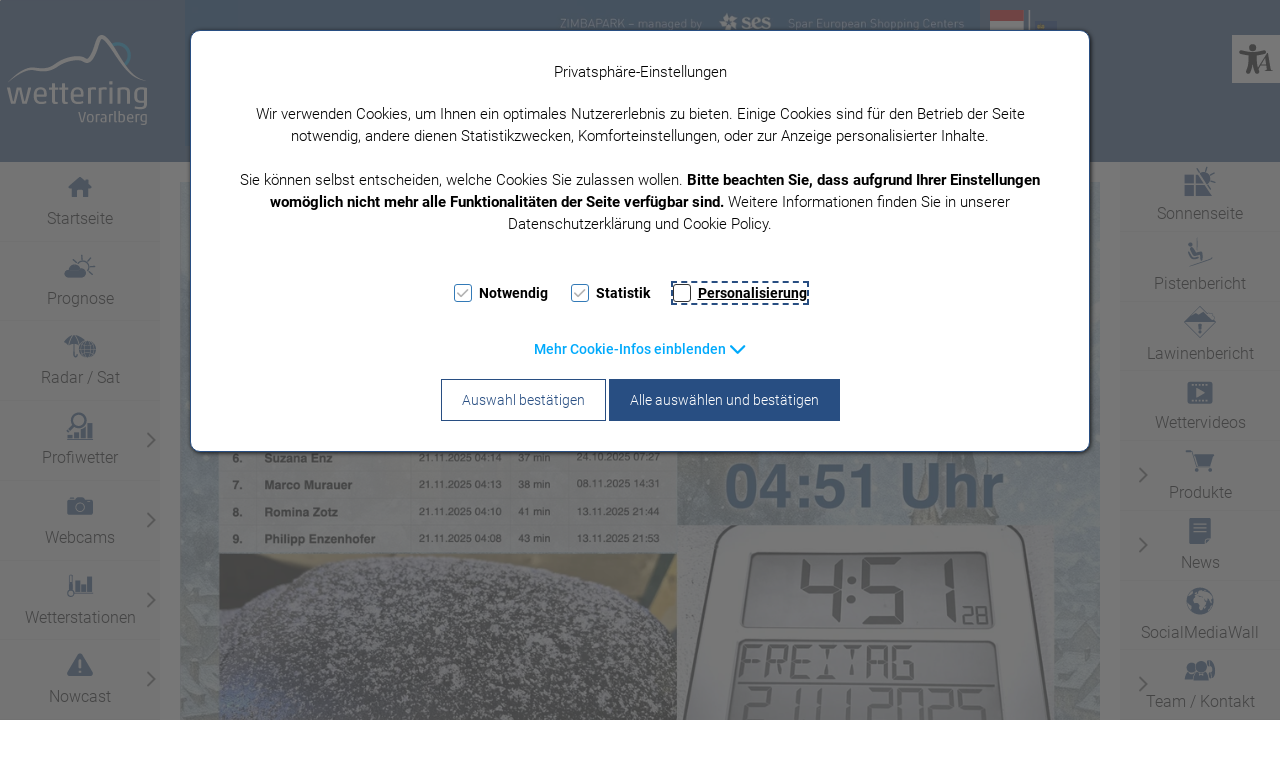

--- FILE ---
content_type: text/html; charset=UTF-8
request_url: https://wetterring.at/schnee-tippspiel
body_size: 20867
content:
<!DOCTYPE html>
<html	lang="de"
		class="no-js can-use-flexbox"
				data-user-agent="chrome"
		data-user-agent-version="131"
		>
	<head>
	    			<meta name="google-site-verification" content="k-V24sElVbl_nu1wb5lpqadrmvOrQyR1dhDikpFAgrc" />
                        		                                		<script>(function(H){H.className=H.className.replace(/\bno-js\b/,'js')})(document.documentElement)</script>
			    <meta charset="UTF-8">
	    

<title>Wetterring Vorarlberg: Schnee Tippspiel</title>

    <meta name="title" content="Wetterring Vorarlberg: Schnee Tippspiel">
    <meta name="generator" content="eboxx® Enterprise System © copyright by xoo design GmbH">
    <meta name="description" content="Der Wetterring bietet genaue Wetterprognosen, Messwerte und Webcams aus Vorarlberg und der Umgebung. Unsere Live-Wetterkarte, Wetterstationsmessnetz erstreckt sich über folgende Regionen: Vorarlberg, Tirol, Ostschweiz, Liechtenstein, Süddeutschland (Bodenseeregion)">
    <meta name="keywords" content="Wetterprognose, Vorarlberg, Ostschweiz, Schweiz, Bodensee, Arlberg, Lech, Föhn, Schnee, Unwetter, Profiwetter, Radar, Valluga, Montafon, Bregenzerwald, Rheintal, Prognose, Ländle, Wetter Quiz, ">
    <meta name="robots" content="index,follow">
    <meta name="revisit-after" content="">
    <meta name="language" content="de">
    <meta name="viewport" content="width=device-width, user-scalable=no, initial-scale=1.0, minimum-scale=1.0, maximum-scale=1.0">

        	<meta property="og:title" content="Wir gratulieren allen Gewinnern recht herzlich für die präzisen Tipps!">
	        	<meta property="og:image" content="https://wetterring.at/XooWebKit/bin/imagecache.php/7307_38a2ffdae1/13939_5FSp2/Bildschirmfoto%202025-11-21%20um%2010.jpg">
	        	<meta property="og:description" content="Gewinne einen &quot;Organic Hoodie&quot; mit Print nach Wahl von Ankerlift  im Wert von 65 Euro (inkl. Versand).">
	        	<meta property="og:type" content="website">
	        	<meta property="og:url" content="https://wetterring.at/schnee-tippspiel">
	

<link href="https://wetterring.at/files/cache/cssbundle/common.min.EA8521A5.css" rel="stylesheet" type="text/css" media="all">
<link href="https://wetterring.at/files/cache/cssbundle/generic.min.3B33B726.css" rel="stylesheet" type="text/css" media="all">
		<link rel="icon" type="image/x-icon" href="https://wetterring.at/files/upload/1703_7d77134ec4.ico">
			<link rel="canonical" href="https://wetterring.at/schnee-tippspiel">
					<script data-cookieconsent='ignore'>
	/* <![CDATA[ */
	XWK = {
		host: "https://wetterring.at/", base: "../../../", cookiePath: "/",
		isDevEnvironment: false
	};

	        /*
File generated by XWK on Mon, 29 Jul 2024 09:13:03 +0200 - NEVER EDIT THIS FILE 
File src: XooWebKit/src/js/xwk/xwk.core.js 
*/
(function() {
	// window.performance.mark('xwk_init');

	var XWK = window.XWK = window.XWK || {};
	var triggers = {
		asap: {
			check: function(c) {
				if (!c.ignoreRequireJs && window.requirejs) {
					return true;
				}
				var setup = extractSetup(false, c.setup);
				return !!setup.loaded;

			},
			checkInterval: 250,
			maxChecks: 40
		},
		windowload: {
			load: function(c) {
				XWK.bind('load', window, c);
			}
		},
		interactive: {
			load: function(c) {
				XWK.bind('readystatechange', document, function() {
					if (document.readyState === "interactive") {
						c();
					}
				});
				run('windowload', getCall(c));
			}
		},
		requirejs : {
			check: function(c) {
				return !!window.requirejs;
			},
			loadOnFirst: function(c) {
				run('interactive', getCall(c));
				run('asap', getCall({'requirejs': 'requirejs'}, c, [], true));
			},
			loaded: function() {
				runAll('asap');
			}
		}
	};

	var initTrigger = function(i,t){
		t.calls = [];
		t.ready = false;
		var c = t.check;
		t.readyTrigger = function() {
			(!c || c(null)) && triggerReady(i);
		};
		if (t.load) {
			t.load(t.readyTrigger);
		}
		if (!c) {
			t.check = function(c) {
				return t.ready;
			}
		}
	};

	var initTriggers = function(){
		for(var i in triggers) {
			if (!triggers.hasOwnProperty(i)) {
				continue;
			}
			initTrigger(i,triggers[i]);
		}
	};

	var pushTrigger = function(trigger, c) {
		var t = triggers[trigger];
		c.checks = (c.checks || 0) + 1;
		if (c.checks > t.maxChecks) {
			console.log("Could not load", c);
			return;
		}
		t.calls.push(c);
		if (t.checkInterval && !t.running) {
			t.running = setInterval(function(){
				// console.log("check "+trigger+" "+t.calls.length);
				if (t.calls.length === 0) {
					clearInterval(t.running);
					t.running = 0;
				}
				runAll(trigger);
			},t.checkInterval);
		}
		if (t.loadOnFirst) {
			t.loadOnFirst(t.readyTrigger);
			t.loadOnFirst = null;
		}
	};

	var runAll = function(trigger){
		var t = triggers[trigger];
		var calls = t.calls;
		// console.log('runall '+calls.length+' '+trigger);
		t.calls = [];
		for(var i=0; i<calls.length; i++) {
			run(trigger, calls[i], calls.length > 1);
		}
	};

	var triggerReady = function(trigger) {
		var t = triggers[trigger];
		if (t.ready) {
			// console.log('ready', trigger);
			return;
		}
		// window.performance.mark('xwk_ready_'+trigger);
		// console.log('READY', trigger);
		t.ready = true;
		t.checking = false;
		runAll(trigger);
		t.loaded && t.loaded();
	};

	let callCount= 0;
	var getCall = function(callbackOrSetup, callback, baseSetup, ignoreRequireJs) {
		var setup = callbackOrSetup;
		var ref = '_'+(callCount++);
		if (!callback) {
			callback = callbackOrSetup;
			setup = [];
		}
		if (setup instanceof Object && setup.ref) {
			ref = setup.ref;
			setup = setup.modules
		}
		return {
			ref: ref,
			setup: normalizeSetup(setup, baseSetup),
			callback: function() {
				try {
					return callback.apply(this || null, arguments);
				} catch (e) {
					if (console && console.error) {
						console.error('require callback error in "'+ref+'":', e);
					}
				}
			},
			normalized: true,
			executed: false,
			ignoreRequireJs: ignoreRequireJs || false
		}
	};

	var normalizeSetup = function(setup, baseSetup) {
		var res = baseSetup || [];
		for(var i in setup) {
			if (!setup.hasOwnProperty(i)) {
				continue;
			}
			var v = setup[i];
			if (isNaN(i)) {
				res.push([i, v]);
			} else {
				if (typeof(v) === 'string') {
					var p;
					if ((p=v.indexOf('<<')) !== -1) {
						res.push([v.substr(0,p), v.substr(p+2)]);
					} else {
						res.push([v, false]);
					}
				} else {
					res.push(v);
				}
			}
		}
		return res;
	};

	var run = function(trigger, c, multi) {
		if (c.executed) {
			return;
		}
		var t = triggers[trigger];
		if (!t.check(c)) {
			pushTrigger(trigger, c);
			return;
		}

		c.executed = true;
		if (!c.ignoreRequireJs && window.requirejs) {
			runWithRequireJs(c);
			return;
		}
		var setup = extractSetup(false, c.setup);
		var call = function(){
			c.callback.apply(null, setup.m);
		};
		if (multi) {
			setTimeout(call, 0);
		} else {
			call();
		}
	};

	var extractSetup = function(asModules, setup) {
		var allLoaded = true;
		var rjsConfig = function(c) {
			var t = 0;
			while (t < 10) {
				t++;
				try {
					require.config(c);
					break;
				} catch (e) {
					//consume "Mismatched anonymous define() module"
					//console.log(e);
				}
			}
		};

		var loadModule = function(key) {
			var deps = key.split('|');
			var mod = deps.shift();
			if (deps.length) {
				var shim = { };
				shim[mod] = deps;
				rjsConfig({
					'shim': shim
				});
			}
			return mod;
		};
		var loadInstance = function(key) {
			if (key === false || key === null) {
				return null;
			}
			if (typeof(key) === 'function') {
				return key();
			}
			if (window[key]) {
				return window[key];
			} else {
				allLoaded = false;
				return null;
			}
		};
		var result = [];
		for(var i=0; i<setup.length; i++) {
			var v = setup[i];
			if (asModules) {
				result.push(loadModule(v[0]));
			} else {
				result.push(loadInstance(v[1]));
			}
		}
		var r = {
			loaded: allLoaded,
			m: [],
			l: []
		};
		if (!asModules) {
			r.m = result;
			return r;
		}
		for(var j=0; j<result.length; j++) {
			if (result[j].indexOf('!') === 0) {
				r.l.push(result[j].substr(1));
			} else {
				r.m.push(result[j]);
			}
		}
		return r;
	};

	var runWithRequireJs = function(c) {
		var setup = extractSetup(true, c.setup);
		if (setup.l.length) {
			requirejs(setup.m, function(){
				var _s = this;
				var _a = arguments;
				requirejs(setup.l, function() {
					c.callback.apply(_s, _a);
				});
			});
		} else {
			requirejs(setup.m, c.callback);
		}
	};

	var defineXwk = function(a1, a2, a3, a4) {
		if (typeof(a1) !== 'string' && a1 !== null) {
			a3 = a2;
			a2 = a1;
			a1 = null;
		}
		var c = getCall(a2, a3, a4);
		if (!XWK.useRequireJs) {
			run('asap', c);
		} else {
			var setup = extractSetup(true, c.setup);
			if (setup.l.length) {
				throw new Error("setup not supported for define")
			}
			if (a1) {
				define(a1, setup.m, c.callback);
			} else {
				define(setup.m, c.callback);
			}
		}
	};

	XWK.bind = function(event, elem, func) {
		if (elem.addEventListener) {  // W3C DOM
			elem.addEventListener(event, func, false);
		} else if (elem.attachEvent) { // IE DOM
			return elem.attachEvent("on" + event, func);
		}
	};

	/** @deprecated aure u sure you want to use this? see XWK.require, XWK.jQuery* functions */
	XWK.addEventListener = XWK.bind;

	XWK.require = function(callbackOrSetup, callback) {
		run(XWK.useRequireJs ? 'requirejs' : 'asap', getCall(callbackOrSetup, callback));
	};

	XWK.define = function (a1, a2, a3) {
		defineXwk(a1, a2, a3);
	};

	XWK.jQueryDefine = function (a1, a2, a3) {
		defineXwk(a1, a2, a3, [['jquery', 'jQuery']]);
	};

	XWK.jQueryLoad = function(callbackOrSetup, callback) {
		run(XWK.useRequireJs ? 'requirejs' : 'asap', getCall(callbackOrSetup, callback, [['jquery','jQuery']]));
	};

	XWK.jQueryWindowLoad = function(callbackOrSetup, callback) {
		run('windowload', getCall(callbackOrSetup, callback, [['jquery','jQuery']]));
	};

	/** @deprecated - use XWK.jQueryLoad */
	XWK.jQueryReady = XWK.jQueryLoad;

	XWK.setRequireJs = function(requirejs) {
		XWK.requirejs = requirejs;
		triggerReady('requirejs');
	};

	XWK.jQueryDocumentLoad = function(callbackOrSetup, callback) {
		var c = getCall(callbackOrSetup, callback);
		XWK.jQueryLoad(c.setup, function(jQuery){
			var loadedModuels = arguments;
			jQuery(function(){
				c.callback.apply(null, loadedModuels);
			});
		});
	};

	XWK.escapeSelector = function(string){
		if (jQuery && jQuery.escapeSelector) {
			return jQuery.escapeSelector(string);
		}
		var selectorEscape = /([!"#$%&'()*+,./:;<=>?@[\]^`{|}~])/g;
		return (string+"").replace( selectorEscape, "\\$1" );
	};

	/** @todo - move away from here */
	XWK.jQueryElementVisible = function ($element, callback) {
		var checkFn = function() {
			if (XWK.isElementVisible($element)) {
				callback();
			} else {
				window.setTimeout(checkFn, 100);
			}
		};
		checkFn();
	};

	/** @todo - move away from here */
	XWK.isElementVisible = function ($element) {
		if ($element.css('display') == 'hidden' || $element.css('opacity') == 0 || $element.css('visibility') == 'hidden') {
			return false;
		}

		var result = true;
		$element.parents().each(function (index, parent) {
			var $parent = $(parent);
			if ($parent.css('display') == 'hidden' || $parent.css('opacity') == 0 || $parent.css('visibility') == 'hidden') {
				result = false;
			}
			return true;
		});

		return result;
	};

	/** @todo  - move away from here  */
	XWK.postRedirect = function(postRedirect)
	{
		var $form = $('<form>').attr('action', postRedirect.action).attr('method', 'post').addClass('hidden');

		$.each(postRedirect.postData, function(key, value) {
			var $inputHidden = $('<input>').attr('type', 'hidden').attr('name', key).attr('value', value);
			$form.append($inputHidden);
		});

		$('body').append($form);
		$form.submit();
	};

	/** @todo  - move away from here */
	XWK.handleAjaxError = function (xhr) {
		if (xhr.status == 0 && xhr.statusText === 'abort') {
			return; // Request canceled by user
		}

		if (xhr.status == 0 && xhr.statusText === 'error') {
			return; // Request blocked
		}

		if (xhr.responseText && xhr.responseText.indexOf('Location: ') === 0) {
			location.href = xhr.responseText.substring(('Location: ').length);
			return;
		}

		console.error('AJAX ERROR', {'xhr': xhr});

		if (XWK.isDevEnvironment) {
			document.open();
			document.write(xhr.responseText);
			document.close();
		} else {
			// TODO: Show JS modal
		}
	};

	initTriggers();
})();;

    
        XWK.useRequireJs = true;
        XWK.mobileFirst = false;
        XWK.isMobile = false;
        XWK.stickyHeaderAddDockedFix = false;
        creator_plugin_itemrowalizer = {"contenttimeout":0,"components":["content"]};
        XWK.Session = {"expires":100,"auth":false,"user":0,"cookie":"xwk_session"};
        XWK.Creator = {"env":"prod","path":{"style":"..\/..\/..\/..\/..\/layouts\/wildcats-with-drop-dowm-rd\/styles\/wetterring","template":"..\/..\/..\/..\/..\/layouts\/wildcats-with-drop-dowm-rd"},"openMenuPath":[],"layout":{"template_columns":24,"template_header_columns":24,"template_top_header_colums":24,"template_footer_columns":24,"template_content_columns":24,"template_hasFlexzone":true,"style":{"view_port_width":1114,"content_padding":10,"anchor_scroll_padding":0,"screen_xs":640,"screen_sm":769,"screen_md":1024,"screen_lg":1200,"screen_gfb":1150,"components":{"content":{"column_width":36,"column_gap":10,"column_gap_bottom":10},"header":{"column_width":36,"column_gap":10,"column_gap_bottom":10},"headerdocked":{"column_width":36,"column_gap":10,"column_gap_bottom":10},"footer":{"column_width":36,"column_gap":10,"column_gap_bottom":10},"footerdocked":{"column_width":36,"column_gap":10,"column_gap_bottom":10},"top_header":{"column_width":36,"column_gap":10,"column_gap_bottom":10}}},"responsive":true},"language_code":"de","UI":{"Model":[]}};
        layerslider_barrierfree = {"translations":{"forward":"N\u00e4chstes","backward":"Vorheriges"}};
    
	/* ]]> */
</script>
	<script>
	/* <![CDATA[ */
    	// window.global = {
	// 	/** @deprecated use XWK.require | XWK.jQueryLoad */
	// 	addEventListener: XWK.bind
	// };
	/* ]]> */
</script>				
        
        
		
        
		
		
    </head>
	<body class="" data-eboxx-init="plugin/itemexpander/itemexpander|plugin/itemexpander/areaexpander|eboxx-addthis-lazy|plugin/weather/nowcast|eboxx-stickyHeader|eboxx-top-header|eboxx-top-menu-header|content/htmlcontentmenu/menupopup">

        <a accesskey="0" class="skip-link" href="#accessibility-content-anchor" aria-label="Sprungmarken"> Zum Inhalt springen [AK + 0] </a><a accesskey="1" class="skip-link" href="#accessibility-navigation-2-anchor" data-targetId="#accessibility-navigation-2-anchor" aria-label="Sprungmarken"> Zum linken senkrechten Seitenmenü springen [AK + 1] </a><a accesskey="2" class="skip-link" href="#accessibility-navigation-6-anchor" data-targetId="#accessibility-navigation-6-anchor" aria-label="Sprungmarken"> Zum rechten senkrechten Seitenmenü springen [AK + 2] </a><a accesskey="3" class="skip-link" href="#accessibility-footer-items-anchor" aria-label="Sprungmarken"> Zu den Inhalten im Fußbereich springen [AK + 3] </a><div id="wrapper" class="content-left-side-margin content-right-side-margin  with-header-items content-side-margin-full-width "><div class="wrapper-background    hidden-xs"></div>		<nav id="wrapper-left" aria-label="Seitenmenü rechts"><div class="side-menu-wrapper hidden-gfb full-height link-name-as-submenu-title submenu-vertical-align-center"><div><div><div class="side-menu stretch-height display-label"><ul  class="popout-menu level0 stretch-height   side-menu-left " data-count="7" data-menu-id="2" ><li style=" height:14.285714285714%; " class=" first-child with-menuicon show-link-name show-link-name-on-mobile-menu  hide-badge-on-mobile  icon-position-left hide-line " data-id="199"  data-background-class="" data-text-class=" " data-smartphone-background-class="" data-smartphone-text-class=""><a   href="https://wetterring.at/startseite" target="_self" title="Startseite" id="accessibility-navigation-2-anchor" ><span class="burger-submenu-span" style="">		        		<span class="menuicon" aria-label="Menu-Icon Startseite" role="button" tabindex="0" ><i class="menuicon-13" aria-hidden="true"> </i><i class="menuicon-hover-13" aria-hidden="true"> </i></span><span class="name									">Startseite</span></span></a></li><li style=" height:14.285714285714%; " class=" with-menuicon show-link-name show-link-name-on-mobile-menu  hide-badge-on-mobile  icon-position-left hide-line " data-id="113"  data-background-class="" data-text-class=" " data-smartphone-background-class="" data-smartphone-text-class=""><a   href="https://wetterring.at/prognose" target="_self" title="Prognose" tabindex="-1"><span class="burger-submenu-span" style="">		        		<span class="menuicon" aria-label="Menu-Icon Prognose" role="button" tabindex="0" ><i class="menuicon-9" aria-hidden="true"> </i><i class="menuicon-hover-9" aria-hidden="true"> </i></span><span class="name									">Prognose</span></span></a></li><li style=" height:14.285714285714%; " class=" with-menuicon show-link-name show-link-name-on-mobile-menu  hide-badge-on-mobile  icon-position-left hide-line " data-id="626"  data-background-class="" data-text-class=" " data-smartphone-background-class="" data-smartphone-text-class=""><a   href="https://wetterring.at/radar-sat" target="_self" title="Radar / Sat" tabindex="-1"><span class="burger-submenu-span" style="">		        		<span class="menuicon" aria-label="Menu-Icon Radar / Sat" role="button" tabindex="0" ><i class="menuicon-20" aria-hidden="true"> </i><i class="menuicon-hover-20" aria-hidden="true"> </i></span><span class="name									">Radar / Sat</span></span></a></li><li style=" height:14.285714285714%; " class="popout with-menuicon show-link-name show-link-name-on-mobile-menu  hide-badge-on-mobile  icon-position-left show-line " data-id="106"  data-background-class="" data-text-class=" " data-smartphone-background-class="" data-smartphone-text-class=""><a role="link" aria-expanded="false" aria-haspopup="menu"  href="https://wetterring.at/profiwetter/detail" target="_self" title="Profiwetter" tabindex="-1"><span class="burger-submenu-span" style="">		        		<span class="menuicon" aria-label="Menu-Icon Profiwetter" role="button" tabindex="0" ><i class="menuicon-41" aria-hidden="true"> </i><i class="menuicon-hover-41" aria-hidden="true"> </i></span><span class="name									">Profiwetter</span><span class="arrow"></span>                                </span></a><ul  class="popout-menu level1 stretch-height  submenu" ><li class="submenu-title"><span>Profiwetter</span></li><li class=" first-child with-menuicon show-link-name show-link-name-on-mobile-menu  hide-badge-on-mobile  icon-position-left hide-line " data-id="188"  data-background-class="" data-text-class=" " data-smartphone-background-class="" data-smartphone-text-class=""><a   href="https://wetterring.at/profiwetter/detail" target="_self" title="Profiwetter Modell" tabindex="-1"><span class="burger-submenu-span" style="">		        		<span class="menuicon" aria-label="Menu-Icon Profiwetter Modell" role="button" tabindex="0" ><i class="menuicon-30-submenuLink" aria-hidden="true"> </i><i class="menuicon-hover-30-submenuLink" aria-hidden="true"> </i></span><span class="name									">Profiwetter Modell</span></span></a></li><li class=" with-menuicon show-link-name show-link-name-on-mobile-menu  hide-badge-on-mobile  icon-position-left hide-line " data-id="228"  data-background-class="" data-text-class=" " data-smartphone-background-class="" data-smartphone-text-class=""><a   href="https://wetterring.at/profiwetter/foehndiagramm-vorarlberg" target="_self" title="Föhndiagramm Vorarlberg" tabindex="-1"><span class="burger-submenu-span" style="">		        		<span class="menuicon" aria-label="Menu-Icon Föhndiagramm Vorarlberg" role="button" tabindex="0" ><i class="menuicon-23-submenuLink" aria-hidden="true"> </i><i class="menuicon-hover-23-submenuLink" aria-hidden="true"> </i></span><span class="name									">Föhndiagramm Vorarlberg</span></span></a></li><li class=" with-menuicon show-link-name show-link-name-on-mobile-menu  hide-badge-on-mobile  icon-position-left hide-line " data-id="245"  data-background-class="" data-text-class=" " data-smartphone-background-class="" data-smartphone-text-class=""><a   href="https://wetterring.at/profiwetter/foehndiagramm-tirol" target="_self" title="Föhndiagramm Tirol" tabindex="-1"><span class="burger-submenu-span" style="">		        		<span class="menuicon" aria-label="Menu-Icon Föhndiagramm Tirol" role="button" tabindex="0" ><i class="menuicon-23-submenuLink" aria-hidden="true"> </i><i class="menuicon-hover-23-submenuLink" aria-hidden="true"> </i></span><span class="name									">Föhndiagramm Tirol</span></span></a></li><li class=" with-menuicon show-link-name show-link-name-on-mobile-menu  hide-badge-on-mobile  icon-position-left hide-line " data-id="889"  data-background-class="" data-text-class=" " data-text-class-hover="-hover"  data-smartphone-background-class="" data-smartphone-text-class=""><a   href="https://wetterring.at/profiwetter/schneefallgrenze-diagramm" target="_self" title="Schneefallgrenze Diagramm" tabindex="-1"><span class="burger-submenu-span" style="">		        		<span class="menuicon" aria-label="Menu-Icon Schneefallgrenze Diagramm" role="button" tabindex="0" ><i class="menuicon-47-submenuLink" aria-hidden="true"> </i><i class="menuicon-hover-47-submenuLink" aria-hidden="true"> </i></span><span class="name									">Schneefallgrenze Diagramm</span></span></a></li><li class=" with-menuicon show-link-name show-link-name-on-mobile-menu  hide-badge-on-mobile  icon-position-left hide-line " data-id="309"  data-background-class="" data-text-class=" " data-smartphone-background-class="" data-smartphone-text-class=""><a   href="https://wetterring.at/profiwetter/neuschneesumme-vorarlberg" target="_self" title="Neuschneesumme Vorarlberg" tabindex="-1"><span class="burger-submenu-span" style="">		        		<span class="menuicon" aria-label="Menu-Icon Neuschneesumme Vorarlberg" role="button" tabindex="0" ><i class="menuicon-31-submenuLink" aria-hidden="true"> </i><i class="menuicon-hover-31-submenuLink" aria-hidden="true"> </i></span><span class="name									">Neuschneesumme Vorarlberg</span></span></a></li><li class=" show-link-name show-link-name-on-mobile-menu  hide-badge-on-mobile  icon-position-left hide-line " data-id="1140"  data-background-class="" data-text-class=" " data-smartphone-background-class="" data-smartphone-text-class=""><a   href="https://wetterring.at/profiwetter/niederschlagssumme" target="_self" title="Niederschlagssumme" tabindex="-1"><span class="burger-submenu-span" style=""><span class="name									">Niederschlagssumme</span></span></a></li><li class=" with-menuicon show-link-name show-link-name-on-mobile-menu  hide-badge-on-mobile  icon-position-left hide-line " data-id="212"  data-background-class="" data-text-class=" " data-smartphone-background-class="" data-smartphone-text-class=""><a   href="https://wetterring.at/profiwetter/diagramm-balderschwang" target="_self" title="Diagramm Balderschwang" tabindex="-1"><span class="burger-submenu-span" style="">		        		<span class="menuicon" aria-label="Menu-Icon Diagramm Balderschwang" role="button" tabindex="0" ><i class="menuicon-22-submenuLink" aria-hidden="true"> </i><i class="menuicon-hover-22-submenuLink" aria-hidden="true"> </i></span><span class="name									">Diagramm Balderschwang</span></span></a></li><li class=" with-menuicon show-link-name show-link-name-on-mobile-menu  hide-badge-on-mobile  icon-position-left hide-line " data-id="192"  data-background-class="" data-text-class=" " data-smartphone-background-class="" data-smartphone-text-class=""><a   href="https://wetterring.at/profiwetter/diagramm-bregenz" target="_self" title="Diagramm Bregenz" tabindex="-1"><span class="burger-submenu-span" style="">		        		<span class="menuicon" aria-label="Menu-Icon Diagramm Bregenz" role="button" tabindex="0" ><i class="menuicon-22-submenuLink" aria-hidden="true"> </i><i class="menuicon-hover-22-submenuLink" aria-hidden="true"> </i></span><span class="name									">Diagramm Bregenz</span></span></a></li><li class=" with-menuicon show-link-name show-link-name-on-mobile-menu  hide-badge-on-mobile  icon-position-left hide-line " data-id="213"  data-background-class="" data-text-class=" " data-smartphone-background-class="" data-smartphone-text-class=""><a   href="https://wetterring.at/profiwetter/diagramm-damuels" target="_self" title="Diagramm Damüls" tabindex="-1"><span class="burger-submenu-span" style="">		        		<span class="menuicon" aria-label="Menu-Icon Diagramm Damüls" role="button" tabindex="0" ><i class="menuicon-22-submenuLink" aria-hidden="true"> </i><i class="menuicon-hover-22-submenuLink" aria-hidden="true"> </i></span><span class="name									">Diagramm Damüls</span></span></a></li><li class=" with-menuicon show-link-name show-link-name-on-mobile-menu  hide-badge-on-mobile  icon-position-left hide-line " data-id="214"  data-background-class="" data-text-class=" " data-smartphone-background-class="" data-smartphone-text-class=""><a   href="https://wetterring.at/profiwetter/diagramm-feldkirch" target="_self" title="Diagramm Feldkirch" tabindex="-1"><span class="burger-submenu-span" style="">		        		<span class="menuicon" aria-label="Menu-Icon Diagramm Feldkirch" role="button" tabindex="0" ><i class="menuicon-22-submenuLink" aria-hidden="true"> </i><i class="menuicon-hover-22-submenuLink" aria-hidden="true"> </i></span><span class="name									">Diagramm Feldkirch</span></span></a></li><li class=" with-menuicon show-link-name show-link-name-on-mobile-menu  hide-badge-on-mobile  icon-position-left hide-line " data-id="215"  data-background-class="" data-text-class=" " data-smartphone-background-class="" data-smartphone-text-class=""><a   href="https://wetterring.at/profiwetter/diagramm-gaschurn" target="_self" title="Diagramm Gaschurn" tabindex="-1"><span class="burger-submenu-span" style="">		        		<span class="menuicon" aria-label="Menu-Icon Diagramm Gaschurn" role="button" tabindex="0" ><i class="menuicon-22-submenuLink" aria-hidden="true"> </i><i class="menuicon-hover-22-submenuLink" aria-hidden="true"> </i></span><span class="name									">Diagramm Gaschurn</span></span></a></li><li class=" with-menuicon show-link-name show-link-name-on-mobile-menu  hide-badge-on-mobile  icon-position-left hide-line " data-id="216"  data-background-class="" data-text-class=" " data-smartphone-background-class="" data-smartphone-text-class=""><a   href="https://wetterring.at/profiwetter/diagramm-galzig" target="_self" title="Diagramm Galzig" tabindex="-1"><span class="burger-submenu-span" style="">		        		<span class="menuicon" aria-label="Menu-Icon Diagramm Galzig" role="button" tabindex="0" ><i class="menuicon-22-submenuLink" aria-hidden="true"> </i><i class="menuicon-hover-22-submenuLink" aria-hidden="true"> </i></span><span class="name									">Diagramm Galzig</span></span></a></li><li class=" last-child with-menuicon show-link-name show-link-name-on-mobile-menu  hide-badge-on-mobile  icon-position-left hide-line " data-id="217"  data-background-class="" data-text-class=" " data-smartphone-background-class="" data-smartphone-text-class=""><a   href="https://wetterring.at/profiwetter/diagramm-saentis" target="_self" title="Diagramm Säntis" tabindex="-1"><span class="burger-submenu-span" style="">		        		<span class="menuicon" aria-label="Menu-Icon Diagramm Säntis" role="button" tabindex="0" ><i class="menuicon-22-submenuLink" aria-hidden="true"> </i><i class="menuicon-hover-22-submenuLink" aria-hidden="true"> </i></span><span class="name									">Diagramm Säntis</span></span></a></li></ul></li><li style=" height:14.285714285714%; " class="popout popout-menu-item with-menuicon show-link-name show-link-name-on-mobile-menu  hide-badge-on-mobile  icon-position-left show-line " data-id="145"  data-background-class="" data-text-class=" " data-smartphone-background-class="" data-smartphone-text-class=""><a role="link" aria-expanded="false" aria-haspopup="menu"  href="https://wetterring.at/webcams" target="_self" title="Webcams" tabindex="-1"><span class="burger-submenu-span" style="">		        		<span class="menuicon" aria-label="Menu-Icon Webcams" role="button" tabindex="0" ><i class="menuicon-8" aria-hidden="true"> </i><i class="menuicon-hover-8" aria-hidden="true"> </i></span><span class="name									">Webcams</span><span class="arrow"></span>                                </span></a><ul  class="popout-menu level1 stretch-height  submenu" ><li class="submenu-title"><span>Webcams</span></li><li class="menu-item popout-menu-item " data-content='

&lt;div class=&quot;container-fluid first order-standard&quot;&gt;
			&lt;div class=&quot;row&quot;&gt;
		
									&lt;div class=&quot;no-divider col-xs-24 col-sm-16 col-md-16 col-lg-16  no-media-padding media-position-top  cg-row-0 first-xs cg-row-xs-0 cg-row-last overflow-hidden no-border first itemtype-2 image boxstyle61ac8e14c0b1fc0c8c367d0c3c6d5334 item-wrapper       &quot; data-item-group-ref=&quot;__empty__&quot; data-columns=&quot;16&quot; data-media-columns=&quot;16&quot; data-id=&quot;19599&quot; data-link-width-automatic=&quot;false&quot;&gt;&lt;div class=&quot;item clearfix&quot;&gt;&lt;div class=&quot;item-content row  has-media-element align-center justify-center &quot;&gt;&lt;div class=&quot;item-media-element element-image col-xs-16&quot;&gt;&lt;div class=&quot;item-media&quot;&gt;&lt;div class=&quot;element-container&quot;&gt;&lt;div class=&quot;position-relative item-images  &quot;  &gt;        &lt;a  href=&quot;/produkte/wetterstationen-webcams/foto-webcams&quot; &gt;&lt;img data-id=&quot;29945&quot; data-idkey=&quot;/74f9_98eb7bae25&quot; data-config=&quot;13d47_p6SA1&quot; loading=&quot;lazy&quot; srcset=&quot;../../../XooWebKit/bin/imagecache.php/74c7_98eb7bae25/13d4a_iT94F/webcam%20spezialisten%20app.jpg 300w, ../../../XooWebKit/bin/imagecache.php/74c7_98eb7bae25/13d16_dM7Rx/webcam%20spezialisten%20app.jpg 500w, ../../../XooWebKit/bin/imagecache.php/74c7_98eb7bae25/13d4c_Ue3Cm/webcam%20spezialisten%20app.jpg 726w, ../../../XooWebKit/bin/imagecache.php/74c7_98eb7bae25/13d4e_82Kvd/webcam%20spezialisten%20app.jpg 1000w, ../../../XooWebKit/bin/imagecache.php/74c7_98eb7bae25/13d50_J5A4t/webcam%20spezialisten%20app.jpg 1089w, ../../../XooWebKit/bin/imagecache.php/74c7_98eb7bae25/13d52_BqsT6/webcam%20spezialisten%20app.jpg 1452w, ../../../XooWebKit/bin/imagecache.php/74c7_98eb7bae25/13d54_A2n4F/webcam%20spezialisten%20app.jpg 2216w&quot; sizes=&quot;(min-width:750px) 726px,100vw&quot; src=&quot;../../../XooWebKit/bin/imagecache.php/74c7_98eb7bae25/13d48_n6QtF/webcam%20spezialisten%20app.jpg&quot; alt=&quot;&quot; width=&quot;726&quot; height=&quot;180&quot; class=&quot;&quot;&gt;&lt;/a&gt;
        
    

&lt;/div&gt;&lt;/div&gt;&lt;/div&gt;&lt;/div&gt;&lt;div class=&quot;item-content-overlay &quot;&gt;&lt;div class=&quot;item-content-overlay-center&quot;&gt;&lt;i class=&quot;fa fa-spinner fa-spin fa-3x fa-fw&quot;&gt;&lt;/i&gt;&lt;/div&gt;&lt;/div&gt;&lt;/div&gt;&lt;/div&gt;&lt;/div&gt;						&lt;/div&gt;
&lt;/div&gt;
'></li><li class=" first-child with-menuicon show-link-name show-link-name-on-mobile-menu  hide-badge-on-mobile  icon-position-left hide-line " data-id="855"  data-background-class="" data-text-class=" " data-smartphone-background-class="" data-smartphone-text-class=""><a   href="https://wetterring.at/webcams" target="_self" title="Webcams Übersicht" tabindex="-1"><span class="burger-submenu-span" style="">		        		<span class="menuicon" aria-label="Menu-Icon Webcams Übersicht" role="button" tabindex="0" ><i class="menuicon-39-submenuLink" aria-hidden="true"> </i><i class="menuicon-hover-39-submenuLink" aria-hidden="true"> </i></span><span class="name									">Webcams Übersicht</span></span></a></li><li class=" last-child with-menuicon show-link-name show-link-name-on-mobile-menu  hide-badge-on-mobile  icon-position-left hide-line " data-id="760"  data-background-class="" data-text-class=" " data-smartphone-background-class="" data-smartphone-text-class=""><a   href="https://wetterring.at/webcams/zeitraffer" target="_self" title="Zeitraffer" tabindex="-1"><span class="burger-submenu-span" style="">		        		<span class="menuicon" aria-label="Menu-Icon Zeitraffer" role="button" tabindex="0" ><i class="menuicon-25-submenuLink" aria-hidden="true"> </i><i class="menuicon-hover-25-submenuLink" aria-hidden="true"> </i></span><span class="name									">Zeitraffer</span></span></a></li></ul></li><li style=" height:14.285714285714%; " class="popout with-menuicon show-link-name show-link-name-on-mobile-menu  hide-badge-on-mobile  icon-position-left show-line " data-id="147"  data-background-class="" data-text-class=" " data-smartphone-background-class="" data-smartphone-text-class=""><a role="link" aria-expanded="false" aria-haspopup="menu"  href="https://wetterring.at/wetterstationen" target="_self" title="Wetterstationen" tabindex="-1"><span class="burger-submenu-span" style="">		        		<span class="menuicon" aria-label="Menu-Icon Wetterstationen" role="button" tabindex="0" ><i class="menuicon-10" aria-hidden="true"> </i><i class="menuicon-hover-10" aria-hidden="true"> </i></span><span class="name									">Wetterstationen</span><span class="arrow"></span>                                </span></a><ul  class="popout-menu level1 stretch-height  submenu" ><li class="submenu-title"><span>Wetterstationen</span></li><li class=" first-child with-menuicon show-link-name show-link-name-on-mobile-menu  hide-badge-on-mobile  icon-position-left hide-line " data-id="177"  data-background-class="" data-text-class=" " data-smartphone-background-class="" data-smartphone-text-class=""><a   href="https://wetterring.at/wetterstationen/live-wetterkarte" target="_self" title="Live Wetterkarte" tabindex="-1"><span class="burger-submenu-span" style="">		        		<span class="menuicon" aria-label="Menu-Icon Live Wetterkarte" role="button" tabindex="0" ><i class="menuicon-21-submenuLink" aria-hidden="true"> </i><i class="menuicon-hover-21-submenuLink" aria-hidden="true"> </i></span><span class="name									">Live Wetterkarte</span></span></a></li><li class=" last-child with-menuicon show-link-name show-link-name-on-mobile-menu  hide-badge-on-mobile  icon-position-left hide-line " data-id="187"  data-background-class="" data-text-class=" " data-smartphone-background-class="" data-smartphone-text-class=""><a   href="https://wetterring.at/wetterstationen/hoehenprofil-hitliste" target="_self" title="Höhenprofil / Hitliste" tabindex="-1"><span class="burger-submenu-span" style="">		        		<span class="menuicon" aria-label="Menu-Icon Höhenprofil / Hitliste" role="button" tabindex="0" ><i class="menuicon-19-submenuLink" aria-hidden="true"> </i><i class="menuicon-hover-19-submenuLink" aria-hidden="true"> </i></span><span class="name									">Höhenprofil / Hitliste</span></span></a></li></ul></li><li style=" height:14.285714285714%; " class="popout last-child with-menuicon show-link-name show-link-name-on-mobile-menu  hide-badge-on-mobile  icon-position-left show-line " data-id="155"  data-background-class="" data-text-class=" " data-smartphone-background-class="" data-smartphone-text-class=""><a role="link" aria-expanded="false" aria-haspopup="menu"  href="https://wetterring.at/nowcast" target="_self" title="Nowcast" tabindex="-1"><span class="burger-submenu-span" style="">		        		<span class="menuicon" aria-label="Menu-Icon Nowcast" role="button" tabindex="0" ><i class="menuicon-11" aria-hidden="true"> </i><i class="menuicon-hover-11" aria-hidden="true"> </i></span><span class="name									">Nowcast</span><span class="arrow"></span>                                </span></a><ul  class="popout-menu level1 stretch-height  submenu" ><li class="submenu-title"><span>Nowcast</span></li><li class=" first-child with-menuicon show-link-name show-link-name-on-mobile-menu  hide-badge-on-mobile  icon-position-left hide-line " data-id="223"  data-background-class="" data-text-class=" " data-smartphone-background-class="" data-smartphone-text-class=""><a   href="https://wetterring.at/nowcast/nowcast-warnungen" target="_self" title="Nowcast Warnungen" tabindex="-1"><span class="burger-submenu-span" style="">		        		<span class="menuicon" aria-label="Menu-Icon Nowcast Warnungen" role="button" tabindex="0" ><i class="menuicon-32-submenuLink" aria-hidden="true"> </i><i class="menuicon-hover-32-submenuLink" aria-hidden="true"> </i></span><span class="name									">Nowcast Warnungen</span></span></a></li><li class=" last-child with-menuicon show-link-name show-link-name-on-mobile-menu  hide-badge-on-mobile  icon-position-left hide-line " data-id="153"  data-background-class="" data-text-class=" " data-smartphone-background-class="" data-smartphone-text-class=""><a   href="https://wetterring.at/nowcast/nowcast-abonnieren" target="_self" title="Nowcast abonnieren" tabindex="-1"><span class="burger-submenu-span" style="">		        		<span class="menuicon" aria-label="Menu-Icon Nowcast abonnieren" role="button" tabindex="0" ><i class="menuicon-29-submenuLink" aria-hidden="true"> </i><i class="menuicon-hover-29-submenuLink" aria-hidden="true"> </i></span><span class="name									">Nowcast abonnieren</span></span></a></li></ul></li></ul><div class="close level0">X</div></div></div></div></div></nav><nav id="wrapper-right" aria-label="Seitenmenü links"><div class="side-menu-wrapper hidden-gfb full-height link-name-as-submenu-title submenu-vertical-align-center"><div><div><div class="side-menu stretch-height display-label"><ul  class="popout-menu level0 stretch-height   side-menu-right " data-count="8" data-menu-id="6" ><li style=" height:12.5%; " class=" first-child with-menuicon show-link-name show-link-name-on-mobile-menu  hide-badge-on-mobile  icon-position-left hide-line " data-id="1072"  data-background-class="" data-text-class=" " data-smartphone-background-class="" data-smartphone-text-class=""><a   href="https://wetterring.at/sonnenseite" target="_self" title="Sonnenseite" id="accessibility-navigation-6-anchor" ><span class="burger-submenu-span" style="">		        		<span class="menuicon" aria-label="Menu-Icon Sonnenseite" role="button" tabindex="0" ><i class="menuicon-51" aria-hidden="true"> </i><i class="menuicon-hover-51" aria-hidden="true"> </i></span><span class="name									">Sonnenseite</span></span></a></li><li style=" height:12.5%; " class=" with-menuicon show-link-name show-link-name-on-mobile-menu  hide-badge-on-mobile  icon-position-left hide-line " data-id="305"  data-background-class="" data-text-class=" " data-smartphone-background-class="" data-smartphone-text-class=""><a   href="https://wetterring.at/pistenbericht/pistenbericht" target="_self" title="Pistenbericht" tabindex="-1"><span class="burger-submenu-span" style="">		        		<span class="menuicon" aria-label="Menu-Icon Pistenbericht" role="button" tabindex="0" ><i class="menuicon-37" aria-hidden="true"> </i><i class="menuicon-hover-37" aria-hidden="true"> </i></span><span class="name									">Pistenbericht</span></span></a></li><li style=" height:12.5%; " class=" with-menuicon show-link-name show-link-name-on-mobile-menu  hide-badge-on-mobile  icon-position-left hide-line " data-id="776"  data-background-class="" data-text-class=" " data-smartphone-background-class="" data-smartphone-text-class=""><a   href="https://wetterring.at/lawinenbericht" target="_self" title="Lawinenbericht" tabindex="-1"><span class="burger-submenu-span" style="">		        		<span class="menuicon" aria-label="Menu-Icon Lawinenbericht" role="button" tabindex="0" ><i class="menuicon-42" aria-hidden="true"> </i><i class="menuicon-hover-42" aria-hidden="true"> </i></span><span class="name									">Lawinenbericht</span></span></a></li><li style=" height:12.5%; " class=" with-menuicon show-link-name show-link-name-on-mobile-menu  hide-badge-on-mobile  icon-position-left hide-line " data-id="787"  data-background-class="" data-text-class=" " data-smartphone-background-class="" data-smartphone-text-class=""><a   href="https://wetterring.at/wettervideos" target="_self" title="Wettervideos" tabindex="-1"><span class="burger-submenu-span" style="">		        		<span class="menuicon" aria-label="Menu-Icon Wettervideos" role="button" tabindex="0" ><i class="menuicon-43" aria-hidden="true"> </i><i class="menuicon-hover-43" aria-hidden="true"> </i></span><span class="name									">Wettervideos</span></span></a></li><li style=" height:12.5%; " class="popout with-menuicon show-link-name show-link-name-on-mobile-menu  hide-badge-on-mobile  icon-position-left show-line " data-id="634"  data-background-class="" data-text-class=" " data-smartphone-background-class="" data-smartphone-text-class=""><a role="link" aria-expanded="false" aria-haspopup="menu"  href="https://wetterring.at/produkte/wetterstationen-webcams" target="_self" title="Produkte" tabindex="-1"><span class="burger-submenu-span" style="">		        		<span class="menuicon" aria-label="Menu-Icon Produkte" role="button" tabindex="0" ><i class="menuicon-17" aria-hidden="true"> </i><i class="menuicon-hover-17" aria-hidden="true"> </i></span><span class="name									">Produkte</span><span class="arrow"></span>                                </span></a><ul  class="popout-menu level1 stretch-height  submenu" ><li class="submenu-title"><span>Produkte</span></li><li class="popout first-child with-menuicon show-link-name show-link-name-on-mobile-menu  hide-badge-on-mobile  icon-position-left show-line " data-id="668"  data-background-class="" data-text-class=" " data-smartphone-background-class="" data-smartphone-text-class=""><a role="link" aria-expanded="false" aria-haspopup="menu"  href="https://wetterring.at/produkte/wetterstationen-webcams" target="_self" title="Wetterstationen / Webcams" tabindex="-1"><span class="burger-submenu-span" style="">		        		<span class="menuicon" aria-label="Menu-Icon Wetterstationen / Webcams" role="button" tabindex="0" ><i class="menuicon-33-submenuLink" aria-hidden="true"> </i><i class="menuicon-hover-33-submenuLink" aria-hidden="true"> </i></span><span class="name									">Wetterstationen / Webcams</span><span class="arrow"></span>                                </span></a><ul  class="popout-menu level2 stretch-height  submenu" ><li class="submenu-title"><span>Wetterstationen / Webcams</span></li><li class=" first-child show-link-name show-link-name-on-mobile-menu  hide-badge-on-mobile  icon-position-left hide-line " data-id="1165"  data-background-class="" data-text-class=" " data-smartphone-background-class="" data-smartphone-text-class=""><a   href="https://wetterring.at/produkte/wetterstationen-webcams/foto-webcams" target="_self" title="Foto-Webcams" tabindex="-1"><span class="burger-submenu-span" style=""><span class="name									">Foto-Webcams</span></span></a></li><li class=" last-child show-link-name show-link-name-on-mobile-menu  hide-badge-on-mobile  icon-position-left hide-line " data-id="1166"  data-background-class="" data-text-class=" " data-smartphone-background-class="" data-smartphone-text-class=""><a   href="https://wetterring.at/produkte/wetterstationen-webcams/lupus-webcams" target="_self" title="Lupus-Webcams" tabindex="-1"><span class="burger-submenu-span" style=""><span class="name									">Lupus-Webcams</span></span></a></li></ul></li><li class=" popout-menu-item with-menuicon show-link-name show-link-name-on-mobile-menu  hide-badge-on-mobile  icon-position-left hide-line " data-id="768"  data-background-class="" data-text-class=" " data-smartphone-background-class="" data-smartphone-text-class=""><a role="link" aria-expanded="false" aria-haspopup="menu"  href="https://wetterring.at/produkte/fanartikel-schneemesslatten" target="_self" title="Fanartikel / Schneemesslatten" tabindex="-1"><span class="burger-submenu-span" style="">		        		<span class="menuicon" aria-label="Menu-Icon Fanartikel / Schneemesslatten" role="button" tabindex="0" ><i class="menuicon-40-submenuLink" aria-hidden="true"> </i><i class="menuicon-hover-40-submenuLink" aria-hidden="true"> </i></span><span class="name									">Fanartikel / Schneemesslatten</span><span class="item-arrow fa fa-picture-o visible-gfb"></span></span></a><ul class="menu-item"><li>

<div class="container-fluid first order-standard">
			<div class="row">
		
									<div class="no-divider col-xs-24 col-sm-18 col-md-18 col-lg-18  no-media-padding media-position-left  cg-row-0 first-xs cg-row-last overflow-hidden no-border first itemtype-3 item-placeholder disable-rowalize disable-height-alignment boxstyle61ac8e14c0b1fc0c8c367d0c3c6d5334 item-wrapper       " data-item-group-ref="__empty__" data-columns="18" data-media-columns="0" data-id="9692" data-link-width-automatic="false"><div class="item clearfix" style="min-height: 40px;"><div class="item-content row  "><div class="item-content-overlay "><div class="item-content-overlay-center"><i class="fa fa-spinner fa-spin fa-3x fa-fw"></i></div></div></div></div></div>						</div>
</div>
</li></ul>        </li><li class=" with-menuicon show-link-name show-link-name-on-mobile-menu  hide-badge-on-mobile  icon-position-left hide-line " data-id="644"  data-background-class="" data-text-class=" " data-smartphone-background-class="" data-smartphone-text-class=""><a   href="https://wetterring.at/produkte/exporte-fuer-webseiten" target="_self" title="Exporte für  Webseiten" tabindex="-1"><span class="burger-submenu-span" style="">		        		<span class="menuicon" aria-label="Menu-Icon Exporte für  Webseiten" role="button" tabindex="0" ><i class="menuicon-28-submenuLink" aria-hidden="true"> </i><i class="menuicon-hover-28-submenuLink" aria-hidden="true"> </i></span><span class="name									">Exporte für  Webseiten</span></span></a></li><li class=" with-menuicon show-link-name show-link-name-on-mobile-menu  hide-badge-on-mobile  icon-position-left hide-line " data-id="643"  data-background-class="" data-text-class=" " data-smartphone-background-class="" data-smartphone-text-class=""><a   href="https://wetterring.at/produkte/wettervideos" target="_self" title="Wettervideos" tabindex="-1"><span class="burger-submenu-span" style="">		        		<span class="menuicon" aria-label="Menu-Icon Wettervideos" role="button" tabindex="0" ><i class="menuicon-25-submenuLink" aria-hidden="true"> </i><i class="menuicon-hover-25-submenuLink" aria-hidden="true"> </i></span><span class="name									">Wettervideos</span></span></a></li><li class=" with-menuicon show-link-name show-link-name-on-mobile-menu  hide-badge-on-mobile  icon-position-left hide-line " data-id="651"  data-background-class="" data-text-class=" " data-smartphone-background-class="" data-smartphone-text-class=""><a   href="https://wetterring.at/produkte/wetterdaten-anfrage" target="_self" title="Wetterdaten Anfrage" tabindex="-1"><span class="burger-submenu-span" style="">		        		<span class="menuicon" aria-label="Menu-Icon Wetterdaten Anfrage" role="button" tabindex="0" ><i class="menuicon-27-submenuLink" aria-hidden="true"> </i><i class="menuicon-hover-27-submenuLink" aria-hidden="true"> </i></span><span class="name									">Wetterdaten Anfrage</span></span></a></li><li class=" with-menuicon show-link-name show-link-name-on-mobile-menu  hide-badge-on-mobile  icon-position-left hide-line " data-id="649"  data-background-class="" data-text-class=" " data-smartphone-background-class="" data-smartphone-text-class=""><a   href="https://wetterring.at/produkte/app-fuer-dein-smartphone" target="_self" title="App für dein Smartphone" tabindex="-1"><span class="burger-submenu-span" style="">		        		<span class="menuicon" aria-label="Menu-Icon App für dein Smartphone" role="button" tabindex="0" ><i class="menuicon-26-submenuLink" aria-hidden="true"> </i><i class="menuicon-hover-26-submenuLink" aria-hidden="true"> </i></span><span class="name									">App für dein Smartphone</span></span></a></li><li class=" last-child with-menuicon show-link-name show-link-name-on-mobile-menu  hide-badge-on-mobile  icon-position-left hide-line " data-id="635"  data-background-class="" data-text-class=" " data-smartphone-background-class="" data-smartphone-text-class=""><a   href="https://wetterring.at/produkte/nowcast-abonnieren" target="_self" title="Nowcast abonnieren" tabindex="-1"><span class="burger-submenu-span" style="">		        		<span class="menuicon" aria-label="Menu-Icon Nowcast abonnieren" role="button" tabindex="0" ><i class="menuicon-29-submenuLink" aria-hidden="true"> </i><i class="menuicon-hover-29-submenuLink" aria-hidden="true"> </i></span><span class="name									">Nowcast abonnieren</span></span></a></li></ul></li><li style=" height:12.5%; " class="popout with-menuicon show-link-name show-link-name-on-mobile-menu  hide-badge-on-mobile  icon-position-left show-line " data-id="200"  data-background-class="" data-text-class=" " data-smartphone-background-class="" data-smartphone-text-class=""><a role="link" aria-expanded="false" aria-haspopup="menu"  href="https://wetterring.at/news/2026" target="_self" title="News" tabindex="-1"><span class="burger-submenu-span" style="">		        		<span class="menuicon" aria-label="Menu-Icon News" role="button" tabindex="0" ><i class="menuicon-18" aria-hidden="true"> </i><i class="menuicon-hover-18" aria-hidden="true"> </i></span><span class="name									">News</span><span class="arrow"></span>                                </span></a><ul  class="popout-menu level1 stretch-height  submenu" ><li class="submenu-title"><span>News</span></li><li class="popout first-child show-link-name show-link-name-on-mobile-menu  hide-badge-on-mobile  icon-position-left show-line " data-id="1145"  data-background-class="" data-text-class=" " data-smartphone-background-class="" data-smartphone-text-class=""><a role="link" aria-expanded="false" aria-haspopup="menu"  href="https://wetterring.at/news/2026" target="_self" title="Wetterrückblick 2026" tabindex="-1"><span class="burger-submenu-span" style=""><span class="name									">2026</span><span class="arrow"></span>                                </span></a><ul  class="popout-menu level2 stretch-height  submenu" ><li class="submenu-title"><span>2026</span></li><li class=" first-child last-child show-link-name show-link-name-on-mobile-menu  hide-badge-on-mobile  icon-position-left hide-line " data-id="1160"  data-background-class="" data-text-class=" " data-smartphone-background-class="" data-smartphone-text-class=""><a   href="https://wetterring.at/news/2026/weisse-weihnachten-wahrscheinlichkeit-feldkirch-nofels" target="_self" title="Weisse Weihnachten Wahrscheinlichkeit Feldkirch-Nofels" tabindex="-1"><span class="burger-submenu-span" style=""><span class="name									">Weisse Weihnachten Wahrscheinlichkeit Feldkirch-Nofels</span></span></a></li></ul></li><li class="popout show-link-name show-link-name-on-mobile-menu  hide-badge-on-mobile  icon-position-left show-line " data-id="1114"  data-background-class="" data-text-class=" " data-smartphone-background-class="" data-smartphone-text-class=""><a role="link" aria-expanded="false" aria-haspopup="menu"  href="https://wetterring.at/news/2025" target="_self" title="Wetterrückblick 2025" tabindex="-1"><span class="burger-submenu-span" style=""><span class="name									">2025</span><span class="arrow"></span>                                </span></a><ul  class="popout-menu level2 stretch-height  submenu" ><li class="submenu-title"><span>2025</span></li><li class=" first-child last-child show-link-name show-link-name-on-mobile-menu  hide-badge-on-mobile  icon-position-left hide-line " data-id="1118"  data-background-class="" data-text-class=" " data-smartphone-background-class="" data-smartphone-text-class=""><a   href="https://wetterring.at/news/2025/weisse-weihnachten-wahrscheinlichkeit-feldkirch-nofels" target="_self" title="Weisse Weihnachten Wahrscheinlichkeit Feldkirch-Nofels" tabindex="-1"><span class="burger-submenu-span" style=""><span class="name									">Weisse Weihnachten Wahrscheinlichkeit Feldkirch-Nofels</span></span></a></li></ul></li><li class=" show-link-name show-link-name-on-mobile-menu  hide-badge-on-mobile  icon-position-left hide-line " data-id="1074"  data-background-class="" data-text-class=" " data-smartphone-background-class="" data-smartphone-text-class=""><a   href="https://wetterring.at/news/2024" target="_self" title="2024" tabindex="-1"><span class="burger-submenu-span" style=""><span class="name									">2024</span></span></a></li><li class=" show-link-name show-link-name-on-mobile-menu  hide-badge-on-mobile  icon-position-left hide-line " data-id="1034"  data-background-class="" data-text-class=" " data-smartphone-background-class="" data-smartphone-text-class=""><a   href="https://wetterring.at/news/2023" target="_self" title="2023" tabindex="-1"><span class="burger-submenu-span" style=""><span class="name									">2023</span></span></a></li><li class=" show-link-name show-link-name-on-mobile-menu  hide-badge-on-mobile  icon-position-left hide-line " data-id="898"  data-background-class="" data-text-class=" " data-smartphone-background-class="" data-smartphone-text-class=""><a   href="https://wetterring.at/news/2022" target="_self" title="2022" tabindex="-1"><span class="burger-submenu-span" style=""><span class="name									">2022</span></span></a></li><li class=" show-link-name show-link-name-on-mobile-menu  hide-badge-on-mobile  icon-position-left hide-line " data-id="864"  data-background-class="" data-text-class=" " data-smartphone-background-class="" data-smartphone-text-class=""><a   href="https://wetterring.at/news/2021" target="_self" title="2021" tabindex="-1"><span class="burger-submenu-span" style=""><span class="name									">2021</span></span></a></li><li class=" show-link-name show-link-name-on-mobile-menu  hide-badge-on-mobile  icon-position-left hide-line " data-id="789"  data-background-class="" data-text-class=" " data-smartphone-background-class="" data-smartphone-text-class=""><a   href="https://wetterring.at/news/2020" target="_self" title="2020" tabindex="-1"><span class="burger-submenu-span" style=""><span class="name									">2020</span></span></a></li><li class=" show-link-name show-link-name-on-mobile-menu  hide-badge-on-mobile  icon-position-left hide-line " data-id="301"  data-background-class="" data-text-class=" " data-smartphone-background-class="" data-smartphone-text-class=""><a   href="https://wetterring.at/news/2019" target="_self" title="2019" tabindex="-1"><span class="burger-submenu-span" style=""><span class="name									">2019</span></span></a></li><li class=" show-link-name show-link-name-on-mobile-menu  hide-badge-on-mobile  icon-position-left hide-line " data-id="302"  data-background-class="" data-text-class=" " data-smartphone-background-class="" data-smartphone-text-class=""><a   href="https://wetterring.at/news/2018" target="_self" title="2018" tabindex="-1"><span class="burger-submenu-span" style=""><span class="name									">2018</span></span></a></li><li class=" show-link-name show-link-name-on-mobile-menu  hide-badge-on-mobile  icon-position-left hide-line " data-id="303"  data-background-class="" data-text-class=" " data-smartphone-background-class="" data-smartphone-text-class=""><a   href="https://wetterring.at/news/2017" target="_self" title="2017" tabindex="-1"><span class="burger-submenu-span" style=""><span class="name									">2017</span></span></a></li><li class=" show-link-name show-link-name-on-mobile-menu  hide-badge-on-mobile  icon-position-left hide-line " data-id="304"  data-background-class="" data-text-class=" " data-smartphone-background-class="" data-smartphone-text-class=""><a   href="https://wetterring.at/news/2016" target="_self" title="2016" tabindex="-1"><span class="burger-submenu-span" style=""><span class="name									">2016</span></span></a></li><li class=" show-link-name show-link-name-on-mobile-menu  hide-badge-on-mobile  icon-position-left hide-line " data-id="653"  data-background-class="" data-text-class=" " data-smartphone-background-class="" data-smartphone-text-class=""><a   href="https://wetterring.at/news/2015" target="_self" title="2015" tabindex="-1"><span class="burger-submenu-span" style=""><span class="name									">2015</span></span></a></li><li class=" show-link-name show-link-name-on-mobile-menu  hide-badge-on-mobile  icon-position-left hide-line " data-id="917"  data-background-class="" data-text-class=" " data-smartphone-background-class="" data-smartphone-text-class=""><a   href="https://wetterring.at/news/2014" target="_self" title="2014" tabindex="-1"><span class="burger-submenu-span" style=""><span class="name									">2014</span></span></a></li><li class=" show-link-name show-link-name-on-mobile-menu  hide-badge-on-mobile  icon-position-left hide-line " data-id="945"  data-background-class="" data-text-class=" " data-smartphone-background-class="" data-smartphone-text-class=""><a   href="https://wetterring.at/news/2013" target="_self" title="2013" tabindex="-1"><span class="burger-submenu-span" style=""><span class="name									">2013</span></span></a></li><li class=" show-link-name show-link-name-on-mobile-menu  hide-badge-on-mobile  icon-position-left hide-line " data-id="965"  data-background-class="" data-text-class=" " data-smartphone-background-class="" data-smartphone-text-class=""><a   href="https://wetterring.at/news/2012" target="_self" title="2012" tabindex="-1"><span class="burger-submenu-span" style=""><span class="name									">2012</span></span></a></li><li class=" show-link-name show-link-name-on-mobile-menu  hide-badge-on-mobile  icon-position-left hide-line " data-id="979"  data-background-class="" data-text-class=" " data-smartphone-background-class="" data-smartphone-text-class=""><a   href="https://wetterring.at/news/2011" target="_self" title="2011" tabindex="-1"><span class="burger-submenu-span" style=""><span class="name									">2011</span></span></a></li><li class=" show-link-name show-link-name-on-mobile-menu  hide-badge-on-mobile  icon-position-left hide-line " data-id="993"  data-background-class="" data-text-class=" " data-smartphone-background-class="" data-smartphone-text-class=""><a   href="https://wetterring.at/news/2010" target="_self" title="2010" tabindex="-1"><span class="burger-submenu-span" style=""><span class="name									">2010</span></span></a></li><li class=" last-child show-link-name show-link-name-on-mobile-menu  hide-badge-on-mobile  icon-position-left hide-line " data-id="1008"  data-background-class="" data-text-class=" " data-smartphone-background-class="" data-smartphone-text-class=""><a   href="https://wetterring.at/news/2009" target="_self" title="2009" tabindex="-1"><span class="burger-submenu-span" style=""><span class="name									">2009</span></span></a></li></ul></li><li style=" height:12.5%; " class=" with-menuicon show-link-name show-link-name-on-mobile-menu  hide-badge-on-mobile  icon-position-left hide-line " data-id="156"  data-background-class="" data-text-class=" " data-smartphone-background-class="" data-smartphone-text-class=""><a   href="https://wetterring.at/socialmediawall" target="_self" title="SocialMediaWall" tabindex="-1"><span class="burger-submenu-span" style="">		        		<span class="menuicon" aria-label="Menu-Icon SocialMediaWall" role="button" tabindex="0" ><i class="menuicon-12" aria-hidden="true"> </i><i class="menuicon-hover-12" aria-hidden="true"> </i></span><span class="name									">SocialMediaWall</span></span></a></li><li style=" height:12.5%; " class="popout last-child with-menuicon show-link-name show-link-name-on-mobile-menu  hide-badge-on-mobile  icon-position-left show-line " data-id="108"  data-background-class="" data-text-class=" " data-smartphone-background-class="" data-smartphone-text-class=""><a role="link" aria-expanded="false" aria-haspopup="menu"  href="https://wetterring.at/team-kontakt/team" target="_self" title="Team / Kontakt" tabindex="-1"><span class="burger-submenu-span" style="">		        		<span class="menuicon" aria-label="Menu-Icon Team / Kontakt" role="button" tabindex="0" ><i class="menuicon-36" aria-hidden="true"> </i><i class="menuicon-hover-36" aria-hidden="true"> </i></span><span class="name									">Team / Kontakt</span><span class="arrow"></span>                                </span></a><ul  class="popout-menu level1 stretch-height  submenu" ><li class="submenu-title"><span>Team / Kontakt</span></li><li class=" first-child show-link-name show-link-name-on-mobile-menu  hide-badge-on-mobile  icon-position-left hide-line " data-id="1105"  data-background-class="" data-text-class=" " data-smartphone-background-class="" data-smartphone-text-class=""><a   href="https://wetterring.at/team-kontakt/team" target="_self" title="Team" tabindex="-1"><span class="burger-submenu-span" style=""><span class="name									">Team</span></span></a></li><li class=" show-link-name show-link-name-on-mobile-menu  hide-badge-on-mobile  icon-position-left hide-line " data-id="191"  data-background-class="" data-text-class=" " data-smartphone-background-class="" data-smartphone-text-class=""><a   href="https://wetterring.at/team-kontakt/impressum" target="_self" title="Impressum" tabindex="-1"><span class="burger-submenu-span" style=""><span class="name									">Impressum</span></span></a></li><li class=" show-link-name show-link-name-on-mobile-menu  hide-badge-on-mobile  icon-position-left hide-line " data-id="1135"  data-background-class="" data-text-class=" " data-smartphone-background-class="" data-smartphone-text-class=""><a   href="https://wetterring.at/team-kontakt/barrierefreiheitserklaerung-1" target="_self" title="Barrierefreiheitserklärung" tabindex="-1"><span class="burger-submenu-span" style=""><span class="name									">Barrierefreiheitserklärung</span></span></a></li><li class=" show-link-name show-link-name-on-mobile-menu  hide-badge-on-mobile  icon-position-left hide-line " data-id="178"  data-background-class="" data-text-class=" " data-smartphone-background-class="" data-smartphone-text-class=""><a   href="https://wetterring.at/team-kontakt/datenschutz" target="_self" title="Datenschutz" tabindex="-1"><span class="burger-submenu-span" style=""><span class="name									">Datenschutz</span></span></a></li><li class=" show-link-name show-link-name-on-mobile-menu  hide-badge-on-mobile  icon-position-left hide-line " data-id="135"  data-background-class="" data-text-class=" " data-smartphone-background-class="" data-smartphone-text-class=""><a   href="https://wetterring.at/team-kontakt/agb" target="_self" title="AGB" tabindex="-1"><span class="burger-submenu-span" style=""><span class="name									">AGB</span></span></a></li><li class=" last-child show-link-name show-link-name-on-mobile-menu  hide-badge-on-mobile  icon-position-left hide-line " data-id="840"  data-background-class="" data-text-class=" " data-smartphone-background-class="" data-smartphone-text-class=""><a   href="javascript:showAppMessage($(&#039;.id-cookie-consent&#039;));" target="_self" title="Cookie Einstellungen" tabindex="-1"><span class="burger-submenu-span" style=""><span class="name									">Cookie Einstellungen</span></span></a></li></ul></li></ul><div class="close level0">X</div></div></div></div></div></nav>



<nav id="widget-menu-wrapper-right" aria-label="Widget-Menü rechts">        <ul class=" widget-menu-right   " data-count="1" data-menu-id="17"><li class=" first-child last-child with-menuicon text-menu  text-menu-overlay-content-only						" data-id="1111"  data-background-class="" data-text-class=""><div class="text-menu-link  " tabindex="0"><div class="accessibility_menu-dropdown">		        		<span class="menuicon" aria-label="Menu-Icon Barrierefreiheit" role="button" tabindex="0" ><i class="menuicon-52" aria-hidden="true"> </i><i class="menuicon-hover-52" aria-hidden="true"> </i></span><span class="name ">Barrierefreiheit</span><div class="text"><div><div class="menu-v2-dropdown-wrapper " data-dropdown-id="1111-dropdown" data-config='{&quot;reset&quot;:{&quot;label&quot;:&quot;Zur\u00fccksetzen&quot;},&quot;openMenuOnClick&quot;:false,&quot;simpleText&quot;:{&quot;active&quot;:false,&quot;label&quot;:&quot;\&quot;Einfache Sprache\&quot; anzeigen&quot;},&quot;highContrast&quot;:{&quot;active&quot;:false,&quot;rubricId&quot;:0,&quot;label&quot;:&quot;Hoher Kontrast&quot;},&quot;fontSize&quot;:{&quot;active&quot;:true,&quot;label&quot;:&quot;Text-Gr\u00f6\u00dfe&quot;,&quot;multiplier&quot;:1.2},&quot;lineSpacing&quot;:{&quot;active&quot;:true,&quot;multiplier&quot;:1.2,&quot;label&quot;:&quot;Zeilenabstand \u00e4ndern&quot;},&quot;letterSpacing&quot;:{&quot;active&quot;:true,&quot;multiplier&quot;:1.2,&quot;label&quot;:&quot;Zeichenabst\u00e4nde \u00e4ndern&quot;},&quot;dyslexicFont&quot;:{&quot;active&quot;:true,&quot;style&quot;:&quot;Arial&quot;,&quot;label&quot;:&quot;Legasthenie-Schrift&quot;},&quot;highlightHeading&quot;:{&quot;active&quot;:true,&quot;color&quot;:&quot;#ff0000&quot;,&quot;label&quot;:&quot;\u00dcberschriften hervorheben&quot;},&quot;highlightLinks&quot;:{&quot;active&quot;:true,&quot;color&quot;:&quot;#ff0000&quot;,&quot;label&quot;:&quot;Links hervorheben&quot;},&quot;fontWeight&quot;:{&quot;active&quot;:true,&quot;size&quot;:&quot;700&quot;,&quot;label&quot;:&quot;Schrift Fett&quot;},&quot;biggerCursor&quot;:{&quot;active&quot;:true,&quot;label&quot;:&quot;Gro\u00dfer Cursor&quot;},&quot;greyscale&quot;:{&quot;active&quot;:true,&quot;label&quot;:&quot;Graustufen&quot;},&quot;showContrast&quot;:{&quot;active&quot;:false,&quot;label&quot;:&quot;Kontrast&quot;,&quot;maplist&quot;:[]}}'><div class="menu-dropdown-content " data-dropdown-id="1111-dropdown"><div class="menu-dropdown-inner-content"><div class="as-menu-v2" id="asMenuV2"><div class="as-menu-v2-header"><button class="as-menu-v2-btn as-menu-v2-reset" type="button" title="Reset settings"><i class="fa-solid fa-rotate-left"></i><span class="as-menu-v2-btn-label">Zurücksetzen</span></button></div><div class="as-menu-v2-content"><button class="as-menu-v2-btn enableGreyscale" type="button"><i class="fa-solid fa-paint-roller"></i><span class="as-menu-v2-btn-label">Graustufen</span></button><div class="as-menu-v2-group"><span class="as-menu-v2-group-headline"><i class="fa-solid fa-text-size"></i> Text-Größe</span><button class="as-menu-v2-btn fontSize increaseFontSize" type="button">										<span class="as-menu-v2-btn-label">+</span></button><button class="as-menu-v2-btn fontSize decreaseFontSize" type="button">										<span class="as-menu-v2-btn-label">-</span></button></div><button class="as-menu-v2-btn enableHighlightLinks" type="button"><i class="fa-solid fa-link"></i><span class="as-menu-v2-btn-label">Links hervorheben</span></button><button class="as-menu-v2-btn enableHighlightHeadings" type="button"><i class="fa-solid fa-square-parking"></i><span class="as-menu-v2-btn-label">Überschriften hervorheben</span></button><button class="as-menu-v2-btn changeLineHeight" type="button"><i class="fa-solid fa-line-height"></i><span class="as-menu-v2-btn-label">Zeilenabstand ändern</span></button><button class="as-menu-v2-btn changeLetterSpacing" type="button"><i class="fa-solid fa-kerning"></i><span class="as-menu-v2-btn-label">Zeichenabstände ändern</span></button><button class="as-menu-v2-btn enableDyslexicFont" type="button"><i class="fa-solid fa-spell-check"></i><span class="as-menu-v2-btn-label">Legasthenie-Schrift</span></button><button class="as-menu-v2-btn adjustFontWeight" type="button"><i class="fa-solid fa-bold"></i><span class="as-menu-v2-btn-label">Schrift Fett</span></button><button class="as-menu-v2-btn enableBigCursor" type="button"><i class="fa-solid fa-arrow-pointer"></i><span class="as-menu-v2-btn-label">Großer Cursor</span></button></div></div></div></div></div></div></div></div></div></li></ul>	</nav><div class="content-background " role="region" aria-label="Content Background"><div><div></div></div></div>	<div class="body-top-container">
        
	</div>


	
			<header class="full-width overlay-header-items navbar-fixed-top">

<nav class="navbar navbar-default  "><div class="main-menu-wrapper not-force-background  "><a href="https://wetterring.at/startseite" aria-label="wetterring-logo-weiss-blau-web.svg" class="navbar-brand hidden-gfb" style="margin-top: 0px; left: 0px; "><span class="menu-name" style="padding-left: 0px; padding-right: 0px; padding-top: 0px; padding-bottom: 0px; "><span class="menu-name-logo"><img src="../../../files/upload/1e6_248dc82853.svg" alt="" width="160" height="160" onerror="this.onerror=null;this.src=&quot;..\/..\/..\/XooWebKit\/bin\/imagecache.php\/1e6_248dc82853\/121cf_jt3ZG\/wetterring-logo-weiss-blau-web.png&quot;"></span></span></a><div class="container-fluid"><div class="navbar-header  "><button aria-controls="navbar" aria-expanded="false" data-target="#navbar" data-toggle="collapse"
class="navbar-toggle collapsed navbar-right" type="button"
	data-config-stroke-color="#ffffff"
	data-config-stroke-linecap="round"
>
	<span class="sr-only">Toggle navigation</span>
	
	<span class="canvas-navi-bar">
		<span class="bar1"></span>
		<span class="bar2"></span>
		<span class="bar3"></span>
	</span>

</button><a href="https://wetterring.at/startseite" aria-label="wetterring-logo-weiss-blau-web.svg" class="navbar-brand visible-gfb" style="margin-top: 0px; left: 0px; "><span class="menu-name" style="padding-left: 0px; padding-right: 0px; padding-top: 0px; padding-bottom: 0px; "><span class="menu-name-logo"><img src="../../../files/upload/1e6_248dc82853.svg" alt="" width="160" height="160" class="hidden-gfb" onerror="this.onerror=null;this.src=&quot;..\/..\/..\/XooWebKit\/bin\/imagecache.php\/1e6_248dc82853\/130b5_36Aph\/wetterring-logo-weiss-blau-web.png&quot;"><img src="../../../files/upload/c8a_99d28b8475.svg" alt="" width="200" height="52" class="visible-gfb-inline" onerror="this.onerror=null;this.src=&quot;..\/..\/..\/XooWebKit\/bin\/imagecache.php\/c8a_99d28b8475\/130b5_36Aph\/Wetterring-Vorarlberg-Logo-Smartphone.png&quot;"></span></span></a></div>			<div class="navbar-collapse collapse " id="navbar"><nav class="visible-gfb" id="small-screen-menu" aria-label="Menü für Smartphone"><ul class="popout-menu level0 meta-menu menu-1 nav navbar-nav menu-horizontal-downwards placeholder" data-count="7" data-menu-id="2" ></ul><ul class="popout-menu level0 meta-menu menu-1 nav navbar-nav menu-horizontal-downwards placeholder" data-count="8" data-menu-id="6" ></ul><ul class="popout-menu level0 meta-menu menu-1 nav navbar-nav menu-horizontal-downwards placeholder" data-count="1" data-menu-id="17" ></ul></nav></div></div></div><div class="hidden hidden-menu-tree"><ul class="popout-menu level0 meta-menu menu-1 nav navbar-nav menu-horizontal-downwards   ignore-box-menu burger-content-menu-placeholder" data-count="7" data-menu-id="2" ></ul><ul class="popout-menu level0 meta-menu menu-1 nav navbar-nav menu-horizontal-downwards   ignore-box-menu burger-content-menu-placeholder" data-count="8" data-menu-id="6" ></ul><ul class="popout-menu level0 meta-menu menu-1 nav navbar-nav menu-horizontal-downwards   ignore-box-menu burger-content-menu-placeholder" data-count="1" data-menu-id="17" ></ul></div></nav><div id="header-docked-items-wrapper"></div></header>
    

    <div id="header-items-wrapper" class=" behind-content "><div class="header-items-inner-wrapper"><div id="header-items" class=" "><div class="container-fluid order-standard">
		<div class="row">
										</div>
</div>
<div class="container-fluid full-width ">
	<div class="row">
		<div class="no-divider col-xs-24 col-sm-24 col-md-24 col-lg-24  no-media-padding media-position-left  cg-row-0 first-xs cg-row-xs-0 group-9e89c9e7c81143997eecc7736c5765b8 cg-row-last no-border first itemtype-63 item-group justify-items-left boxstyle61ac8e14c0b1fc0c8c367d0c3c6d5334 item-wrapper full-width      " data-item-group-ref="__empty__" data-columns="25" data-media-columns="0" data-id="19064" data-link-width-automatic="false"><div class="item clearfix"><div class="item-content row full-width  " ><!-- BEGIN items.html --><div class="container-fluid first order-standard full-width "><div class="row"><div class="no-divider col-xs-24 col-sm-24 col-md-24 col-lg-24  no-media-padding media-position-left  group-9cf6d5a7de910edbdad2972d8606416f cg-row-0 first-xs cg-row-xs-0 cg-row-last no-border first itemtype-63 item-group justify-items-left boxstyle61ac8e14c0b1fc0c8c367d0c3c6d5334 masonry-selectable-object item-wrapper full-width      " data-item-group-ref="19064" data-columns="25" data-media-columns="0" data-id="19065" data-link-width-automatic="false"><div class="item backgroundcolor_01 clearfix" style="min-height: 162px;"><div class="item-content row  fit-grid " ><!-- BEGIN items.html --><div class="container-fluid first order-standard  "><div class="row"><div class="divider col-xs-20 col-sm-21 col-md-21 col-lg-21  no-media-padding media-position-top  cg-row-0 first-xs cg-row-xs-0 cg-row-last no-border first itemtype-2 image boxstyle61ac8e14c0b1fc0c8c367d0c3c6d5334 col-sm-offset-0 col-xs-offset-0 item-wrapper       " data-item-group-ref="19065" data-columns="21" data-media-columns="21" data-id="19067" data-link-width-automatic="false"><div class="item clearfix"><div class="item-content row  has-media-element align-center justify-center "><div class="item-media-element element-image col-xs-21"><div class="item-media"><div class="element-container"><div class="position-relative item-images  "  >        <a  href="https://www.zimbapark.at/de/" target="_self" rel="nofollow" ><img data-id="29996" data-idkey="/752c_5299f8b024" data-config="136ed_Kor77" loading="lazy" srcset="../../../XooWebKit/bin/imagecache.php/752a_5299f8b024/136f0_m9gF4/ZIM25-061-Banner_wetterring_2138x394_rz.jpg 300w, ../../../XooWebKit/bin/imagecache.php/752a_5299f8b024/136f2_e6ZBv/ZIM25-061-Banner_wetterring_2138x394_rz.jpg 500w, ../../../XooWebKit/bin/imagecache.php/752a_5299f8b024/136f4_33pNB/ZIM25-061-Banner_wetterring_2138x394_rz.jpg 956w, ../../../XooWebKit/bin/imagecache.php/752a_5299f8b024/136f6_TvPb9/ZIM25-061-Banner_wetterring_2138x394_rz.jpg 1000w, ../../../XooWebKit/bin/imagecache.php/752a_5299f8b024/136f8_ZJea1/ZIM25-061-Banner_wetterring_2138x394_rz.jpg 1434w, ../../../XooWebKit/bin/imagecache.php/752a_5299f8b024/136fa_ZN8e6/ZIM25-061-Banner_wetterring_2138x394_rz.jpg 1912w, ../../../XooWebKit/bin/imagecache.php/752a_5299f8b024/136fc_x9uEP/ZIM25-061-Banner_wetterring_2138x394_rz.jpg 2138w" sizes="(min-width:750px) 956px,100vw" data-dynamic-size="1" src="../../../XooWebKit/bin/imagecache.php/752a_5299f8b024/136ee_Xsb71/ZIM25-061-Banner_wetterring_2138x394_rz.jpg" alt="" width="956" height="176" class=""></a>
        
    

</div></div></div></div><div class="item-content-overlay "><div class="item-content-overlay-center"><i class="fa fa-spinner fa-spin fa-3x fa-fw"></i></div></div></div></div></div><div class="divider col-xs-4 col-sm-3 col-md-3 col-lg-3  no-media-padding media-position-top media-alignment-left cg-row-0 cg-row-xs-0 cg-row-last overflow-hidden no-border itemtype-1 text-with-image boxstyle61ac8e14c0b1fc0c8c367d0c3c6d5334 item-wrapper   with-item-text    " data-item-group-ref="19065" data-columns="3" data-media-columns="2" data-id="19072" data-link-width-automatic="false" style="margin-top:10px;"><div class="item backgroundcolor_01 clearfix"><div class="item-content row  has-text-element has-media-element align-center justify-center "><div class="item-media-element element-image col-xs-2"><div class="item-media"><div class="element-container"><div class="position-relative item-images  "  >        <a  href="https://wetterring.li" target="_blank" rel="nofollow" ><img src="../../../XooWebKit/bin/imagecache.php/2ee1_715170aa30/121cf_jt3ZG/AT%20LIE.svg" alt="" width="82" height="41" class="" onerror="this.onerror=null;this.src=&quot;..\/..\/..\/XooWebKit\/bin\/imagecache.php\/2ee1_715170aa30\/121d4_N39kg\/AT%20LIE.png&quot;" loading="lazy"><span class="sr-only">(öffnet in neuem Tab)</span></a>
        
    

</div></div></div></div><div class="item-text-element col-xs-3 vertical-align-top  "><div class="item-text  use-hyphens"><div><div><p class="highlightcolor_80">_____________</p>
<p class="highlightcolor_80"><a href="https://www.wetterring.at"><strong></strong></a> wechseln zu&nbsp;</p>
<p><a href="https://www.wetterring.li">wetterring<strong>.li</strong></a></p></div></div></div></div><div class="item-content-overlay "><div class="item-content-overlay-center"><i class="fa fa-spinner fa-spin fa-3x fa-fw"></i></div></div></div></div></div></div></div><!-- END items.html --></div>
</div></div></div></div><!-- END items.html --></div>
</div></div>	</div>
</div>
<div class="container-fluid  ">
	<div class="row">
								</div>
</div>
<div class="clearall"></div></div></div></div>

	<main id="align-wrapper" role="main"><div id="accessibility-content-anchor" class="header-height-margin-top-minus" tabindex="-1"></div><div id="align-container" data-pull-to-refresh="" class="content-root  rowalize"><div class="pull-to-refresh-material2__control"><svg class="pull-to-refresh-material2__icon" fill="#4285f4" width="24" height="24" viewBox="0 0 24 24"><path d="M17.65 6.35C16.2 4.9 14.21 4 12 4c-4.42 0-7.99 3.58-7.99 8s3.57 8 7.99 8c3.73 0 6.84-2.55 7.73-6h-2.08c-.82 2.33-3.04 4-5.65 4-3.31 0-6-2.69-6-6s2.69-6 6-6c1.66 0 3.14.69 4.22 1.78L13 11h7V4l-2.35 2.35z" /><path d="M0 0h24v24H0z" fill="none" /></svg><svg class="pull-to-refresh-material2__spinner" width="24" height="24" viewBox="25 25 50 50"><circle class="pull-to-refresh-material2__path" cx="50" cy="50" r="20" fill="none" stroke="#4285f4" stroke-width="4" stroke-miterlimit="10" /></svg></div>

<div class="container-fluid first order-standard">
		<div class="row">
		
									<div class="no-divider col-xs-24 col-sm-24 col-md-24 col-lg-24  no-media-padding media-position-top  cg-row-0 first-xs cg-row-xs-0 no-border first itemtype-2 image boxstyle61ac8e14c0b1fc0c8c367d0c3c6d5334 item-wrapper       " data-item-group-ref="__empty__" data-columns="24" data-media-columns="24" data-id="2406" data-link-width-automatic="false"><div class="item clearfix"><div class="item-content row  has-media-element align-center justify-center "><div class="item-media-element element-image col-xs-24"><div class="item-media"><div class="element-container"><div class="position-relative item-images  "  >        			<a title="" class="popup-image disable-magnifier" href="../../../XooWebKit/bin/imagecache.php/7307_38a2ffdae1/121cf_jt3ZG/Bildschirmfoto%202025-11-21%20um%2010.jpg"><img data-id="29447" data-idkey="/7307_38a2ffdae1" data-config="1392a_H1Ni5" loading="lazy" srcset="../../../XooWebKit/bin/imagecache.php/7307_38a2ffdae1/126b1_7cg2W/Bildschirmfoto%202025-11-21%20um%2010.jpg 300w, ../../../XooWebKit/bin/imagecache.php/7307_38a2ffdae1/1392d_Tg5Sv/Bildschirmfoto%202025-11-21%20um%2010.jpg 500w, ../../../XooWebKit/bin/imagecache.php/7307_38a2ffdae1/1392f_1FDr6/Bildschirmfoto%202025-11-21%20um%2010.jpg 1000w, ../../../XooWebKit/bin/imagecache.php/7307_38a2ffdae1/13931_2jLhH/Bildschirmfoto%202025-11-21%20um%2010.jpg 1094w, ../../../XooWebKit/bin/imagecache.php/7307_38a2ffdae1/13933_Z5Qk8/Bildschirmfoto%202025-11-21%20um%2010.jpg 1641w, ../../../XooWebKit/bin/imagecache.php/7307_38a2ffdae1/13935_9HC6m/Bildschirmfoto%202025-11-21%20um%2010.jpg 2188w, ../../../XooWebKit/bin/imagecache.php/7307_38a2ffdae1/13937_YB54m/Bildschirmfoto%202025-11-21%20um%2010.jpg 2268w" sizes="(min-width:750px) 1094px,100vw" src="../../../XooWebKit/bin/imagecache.php/7307_38a2ffdae1/1392b_Gk5iC/Bildschirmfoto%202025-11-21%20um%2010.jpg" alt="" width="1094" height="686" class=""></a>
        
    

</div></div></div></div><div class="item-content-overlay "><div class="item-content-overlay-center"><i class="fa fa-spinner fa-spin fa-3x fa-fw"></i></div></div></div></div></div>												<div class="no-divider col-xs-24 col-sm-24 col-md-24 col-lg-24 with-border no-media-padding media-position-top  cg-row-1 first-xs cg-row-xs-1 border first itemtype-1 text-with-image boxstylee0553f9a4f6678b3b3c3cfad2b536e06 item-wrapper   with-item-text    " data-item-group-ref="__empty__" data-columns="24" data-media-columns="24" data-id="19095" data-link-width-automatic="false"><div class="item clearfix"><div class="item-header"><div class="item-title item-box-title-24 first last "><div><a  href="https://www.jaegeralpe.at/de/ein-ort-voller-stille-entspannung.html" target="_blank" rel="nofollow" class="item-title-link"><span>1. Preis</span></a><div class="line"></div></div></div></div><div class="item-content row  has-text-element has-media-element align-center justify-center "><div class="item-media-element element-image col-xs-24"><div class="item-media"><div class="element-container"><div class="position-relative item-images  "  >        			<a title="" class="popup-image disable-magnifier" href="../../../XooWebKit/bin/imagecache.php/7220_0e4df01c89/121cf_jt3ZG/lech%20schnee%20tippspiel.jpg"><img data-id="29216" data-idkey="/7220_0e4df01c89" data-config="1389f_U5jb8" loading="lazy" srcset="../../../XooWebKit/bin/imagecache.php/7220_0e4df01c89/12c2f_z3J9q/lech%20schnee%20tippspiel.jpg 300w, ../../../XooWebKit/bin/imagecache.php/7220_0e4df01c89/12c30_xsWP8/lech%20schnee%20tippspiel.jpg 500w, ../../../XooWebKit/bin/imagecache.php/7220_0e4df01c89/138a2_hL2D8/lech%20schnee%20tippspiel.jpg 1000w, ../../../XooWebKit/bin/imagecache.php/7220_0e4df01c89/138a4_9FYtv/lech%20schnee%20tippspiel.jpg 1092w, ../../../XooWebKit/bin/imagecache.php/7220_0e4df01c89/138a6_YY3p1/lech%20schnee%20tippspiel.jpg 1638w, ../../../XooWebKit/bin/imagecache.php/7220_0e4df01c89/138a8_F7A5g/lech%20schnee%20tippspiel.jpg 2184w, ../../../XooWebKit/bin/imagecache.php/7220_0e4df01c89/138aa_bQJb7/lech%20schnee%20tippspiel.jpg 2376w" sizes="(min-width:750px) 1092px,100vw" src="../../../XooWebKit/bin/imagecache.php/7220_0e4df01c89/138a0_7bjXC/lech%20schnee%20tippspiel.jpg" alt="" width="1092" height="401" class=""></a>
        
    

</div></div></div></div><div class="item-text-element col-xs-24 vertical-align-top  "><div class="item-text  use-hyphens"><div><div><h6>Gewinne als&nbsp;<strong>Hauptpreis</strong>&nbsp;unvergessliche Tage im Skigebiet <strong>Lech-Z&uuml;rs! </strong><strong>2 &Uuml;bernachtungen inkl. Fr&uuml;hst&uuml;ck f&uuml;r 2 Personen</strong> im&nbsp; <a href="https://www.annamarialech.at" target="_blank" rel="noopener">****Chalet Anna Maria </a>in <strong>Lech inkl. 2 <a href="https://www.skiarlberg.at/de/Ski-Arlberg/Skitickets/Skipasspreise" target="_blank" rel="noopener">Tagesskip&auml;sse</a> f&uuml;r 2 Personen</strong> von den <a href="https://www.skiarlberg.at" target="_blank" rel="noopener">Lech Bergbahnen AG</a> im Wert von ca. <strong>1.000 Euro</strong>. (einl&ouml;sbar: 4.-20. Dezember / 14. M&auml;rz - 12. April)</h6></div></div></div></div><div class="item-content-overlay "><div class="item-content-overlay-center"><i class="fa fa-spinner fa-spin fa-3x fa-fw"></i></div></div></div></div></div>												<div class="no-divider col-xs-24 col-sm-12 col-md-12 col-lg-12 with-border no-media-padding media-position-top  cg-row-2 first-xs cg-row-xs-2 border first itemtype-1 text-with-image boxstylee0553f9a4f6678b3b3c3cfad2b536e06 item-wrapper   with-item-text    " data-item-group-ref="__empty__" data-columns="12" data-media-columns="12" data-id="17639" data-link-width-automatic="false"><div class="item clearfix"><div class="item-header"><div class="item-title item-box-title-12 first "><div><a  href="https://www.strike.at" target="_blank" rel="nofollow" class="item-title-link"><span>2. Preis</span></a><div class="line"></div></div></div></div><div class="item-content row  has-text-element has-media-element align-center justify-center "><div class="item-media-element element-image col-xs-12"><div class="item-media"><div class="element-container"><div class="position-relative item-images  "  >        			<a title="" class="popup-image disable-magnifier" href="../../../XooWebKit/bin/imagecache.php/66bc_30efd2d657/121cf_jt3ZG/strike%202.jpg"><img data-id="26300" data-idkey="/66bc_30efd2d657" data-config="130f2_7T2uy" loading="lazy" srcset="../../../XooWebKit/bin/imagecache.php/66bc_30efd2d657/12c3e_uP9Do/strike%202.jpg 300w, ../../../XooWebKit/bin/imagecache.php/66bc_30efd2d657/130f5_h7Hn1/strike%202.jpg 500w, ../../../XooWebKit/bin/imagecache.php/66bc_30efd2d657/130f7_uN64M/strike%202.jpg 540w, ../../../XooWebKit/bin/imagecache.php/66bc_30efd2d657/130f9_dyTX5/strike%202.jpg 810w, ../../../XooWebKit/bin/imagecache.php/66bc_30efd2d657/130fd_eN3w5/strike%202.jpg 1000w, ../../../XooWebKit/bin/imagecache.php/66bc_30efd2d657/130ff_D42az/strike%202.jpg 1080w, ../../../XooWebKit/bin/imagecache.php/66bc_30efd2d657/13101_86Ahc/strike%202.jpg 1740w" sizes="(min-width:750px) 540px,100vw" src="../../../XooWebKit/bin/imagecache.php/66bc_30efd2d657/130f3_Kcr35/strike%202.jpg" alt="" width="540" height="265" class=""></a>
        
    

</div></div></div></div><div class="item-text-element col-xs-12 vertical-align-top  "><div class="item-text  use-hyphens"><div><div><p>Gewinne <strong>Bowling- und Lazertag</strong> Gutscheine (15x / 15x) vom <a href="https://www.strike.at" target="_blank" rel="noopener">Strike Center Bludenz / Lauterach</a> im Wert von ca. <strong>260 Euro</strong>.</p>
<p><em>Einl&ouml;sbar bis 3. Juni 2026 (inkl. Leihschuhe).</em></p></div></div></div></div><div class="item-content-overlay "><div class="item-content-overlay-center"><i class="fa fa-spinner fa-spin fa-3x fa-fw"></i></div></div></div></div></div>												<div class="no-divider col-xs-24 col-sm-12 col-md-12 col-lg-12 with-border no-media-padding media-position-top  cg-row-2 first-xs cg-row-xs-3 border itemtype-1 text-with-image boxstylee0553f9a4f6678b3b3c3cfad2b536e06 item-wrapper   with-item-text    " data-item-group-ref="__empty__" data-columns="12" data-media-columns="12" data-id="2160" data-link-width-automatic="false"><div class="item clearfix"><div class="item-header"><div class="item-title item-box-title-12 last "><div><a  href="http://www.hoherkasten.ch" target="_blank" rel="nofollow" class="item-title-link"><span>3. Preis</span></a><div class="line"></div></div></div></div><div class="item-content row  has-text-element has-media-element align-center justify-center "><div class="item-media-element element-image col-xs-12"><div class="item-media"><div class="element-container"><div class="position-relative item-images  "  >        			<a title="" class="popup-image disable-magnifier" href="../../../XooWebKit/bin/imagecache.php/27d0_af186cc32d/121cf_jt3ZG/Hoher%20Kasten%20Schnee%20Tippspiel%20Wetterring.jpg"><img data-id="10192" data-idkey="/27d0_af186cc32d" data-config="10c63_4QCq2" loading="lazy" srcset="../../../XooWebKit/bin/imagecache.php/27d0_af186cc32d/12c3e_uP9Do/Hoher%20Kasten%20Schnee%20Tippspiel%20Wetterring.jpg 300w, ../../../XooWebKit/bin/imagecache.php/27d0_af186cc32d/12aaf_nFJq6/Hoher%20Kasten%20Schnee%20Tippspiel%20Wetterring.jpg 500w, ../../../XooWebKit/bin/imagecache.php/27d0_af186cc32d/12c3f_1Qe8u/Hoher%20Kasten%20Schnee%20Tippspiel%20Wetterring.jpg 540w, ../../../XooWebKit/bin/imagecache.php/27d0_af186cc32d/12c40_71Cpf/Hoher%20Kasten%20Schnee%20Tippspiel%20Wetterring.jpg 590w" sizes="(min-width:750px) 540px,100vw" src="../../../XooWebKit/bin/imagecache.php/27d0_af186cc32d/12c3d_Z7w3s/Hoher%20Kasten%20Schnee%20Tippspiel%20Wetterring.jpg" alt="" width="540" height="264" class=""></a>
        
    

</div></div></div></div><div class="item-text-element col-xs-12 vertical-align-top  "><div class="item-text  use-hyphens"><div><div><p>Gewinne ein <strong>Panorama</strong>-<strong>Fr&uuml;hst&uuml;ck</strong> f&uuml;r bis zu 2 Personen im <a href="http://www.hoherkasten.ch" target="_blank" rel="noopener">Drehrestaurant Hoher Kasten</a> inkl. Berg- und Talfahrt<strong>&nbsp;</strong>im Wert von ca. <strong>138 CHF</strong>.</p></div></div></div></div><div class="item-content-overlay "><div class="item-content-overlay-center"><i class="fa fa-spinner fa-spin fa-3x fa-fw"></i></div></div></div></div></div>												<div class="no-divider col-xs-24 col-sm-8 col-md-8 col-lg-8 with-border no-media-padding media-position-top  cg-row-3 first-xs cg-row-xs-4 border first itemtype-1 text-with-image boxstylee0553f9a4f6678b3b3c3cfad2b536e06 item-wrapper   with-item-text    " data-item-group-ref="__empty__" data-columns="8" data-media-columns="8" data-id="2161" data-link-width-automatic="false"><div class="item clearfix"><div class="item-header"><div class="item-title item-box-title-8 first "><div><a  href="https://frastanzer.at" target="_blank" rel="nofollow" class="item-title-link"><span>4. Preis</span></a><div class="line"></div></div></div></div><div class="item-content row  has-text-element has-media-element align-center justify-center "><div class="item-media-element element-image col-xs-8"><div class="item-media"><div class="element-container"><div class="position-relative item-images  "  >        			<a title="" class="popup-image disable-magnifier" href="../../../XooWebKit/bin/imagecache.php/2800_712ccb4b7e/121cf_jt3ZG/Wetterring_neu.jpg"><img data-id="10240" data-idkey="/2800_712ccb4b7e" data-config="10c65_rdXC6" loading="lazy" srcset="../../../XooWebKit/bin/imagecache.php/2800_712ccb4b7e/12c3e_uP9Do/Wetterring_neu.jpg 300w, ../../../XooWebKit/bin/imagecache.php/2800_712ccb4b7e/12c42_HB2bc/Wetterring_neu.jpg 356w, ../../../XooWebKit/bin/imagecache.php/2800_712ccb4b7e/12aaf_nFJq6/Wetterring_neu.jpg 500w, ../../../XooWebKit/bin/imagecache.php/2800_712ccb4b7e/12c43_84kJT/Wetterring_neu.jpg 534w, ../../../XooWebKit/bin/imagecache.php/2800_712ccb4b7e/12c44_bUo78/Wetterring_neu.jpg 712w, ../../../XooWebKit/bin/imagecache.php/2800_712ccb4b7e/12c46_U21Gi/Wetterring_neu.jpg 882w" sizes="(min-width:750px) 356px,100vw" src="../../../XooWebKit/bin/imagecache.php/2800_712ccb4b7e/12c41_YCm38/Wetterring_neu.jpg" alt="" width="356" height="174" class=""></a>
        
    

</div></div></div></div><div class="item-text-element col-xs-8 vertical-align-top  "><div class="item-text  use-hyphens"><div><div><p>Gewinne 6 Kisten <strong>s'klenne </strong>von der <a href="https://frastanzer.at" target="_blank" rel="noopener">Brauerei Frastanzer</a>&nbsp;<strong></strong><strong>inkl. Holz&ouml;ffner</strong>&nbsp;im Wert von <strong>110 Euro</strong>.</p></div></div></div></div><div class="item-content-overlay "><div class="item-content-overlay-center"><i class="fa fa-spinner fa-spin fa-3x fa-fw"></i></div></div></div></div></div>												<div class="no-divider col-xs-24 col-sm-8 col-md-8 col-lg-8 with-border no-media-padding media-position-top  cg-row-3 first-xs cg-row-xs-5 border itemtype-1 text-with-image boxstylee0553f9a4f6678b3b3c3cfad2b536e06 item-wrapper   with-item-text    " data-item-group-ref="__empty__" data-columns="8" data-media-columns="8" data-id="2163" data-link-width-automatic="false"><div class="item clearfix"><div class="item-header"><div class="item-title item-box-title-8 "><div><a  href="https://www.therme-lindau.com" target="_blank" rel="nofollow" class="item-title-link"><span>5. Preis</span></a><div class="line"></div></div></div></div><div class="item-content row  has-text-element has-media-element align-center justify-center "><div class="item-media-element element-image col-xs-8"><div class="item-media"><div class="element-container"><div class="position-relative item-images  "  >        			<a title="" class="popup-image disable-magnifier" href="../../../XooWebKit/bin/imagecache.php/71e5_22c6e1418d/121cf_jt3ZG/Bildschirmfoto%202025-10-02%20um%2023.jpg"><img data-id="29157" data-idkey="/71e5_22c6e1418d" data-config="11f8a_9UUw1" loading="lazy" srcset="../../../XooWebKit/bin/imagecache.php/71e5_22c6e1418d/12c3e_uP9Do/Bildschirmfoto%202025-10-02%20um%2023.jpg 300w, ../../../XooWebKit/bin/imagecache.php/71e5_22c6e1418d/12e41_RwL1r/Bildschirmfoto%202025-10-02%20um%2023.jpg 356w, ../../../XooWebKit/bin/imagecache.php/71e5_22c6e1418d/12c37_21FwW/Bildschirmfoto%202025-10-02%20um%2023.jpg 500w, ../../../XooWebKit/bin/imagecache.php/71e5_22c6e1418d/12e42_b3N5s/Bildschirmfoto%202025-10-02%20um%2023.jpg 534w, ../../../XooWebKit/bin/imagecache.php/71e5_22c6e1418d/12e43_H8dh8/Bildschirmfoto%202025-10-02%20um%2023.jpg 712w, ../../../XooWebKit/bin/imagecache.php/71e5_22c6e1418d/13821_xEXn4/Bildschirmfoto%202025-10-02%20um%2023.jpg 1000w, ../../../XooWebKit/bin/imagecache.php/71e5_22c6e1418d/13823_1qQ6k/Bildschirmfoto%202025-10-02%20um%2023.jpg 1542w" sizes="(min-width:750px) 356px,100vw" src="../../../XooWebKit/bin/imagecache.php/71e5_22c6e1418d/12e40_z4E8w/Bildschirmfoto%202025-10-02%20um%2023.jpg" alt="" width="356" height="175" class=""></a>
        
    

</div></div></div></div><div class="item-text-element col-xs-8 vertical-align-top  "><div class="item-text  use-hyphens"><div><div><p>Gewinne <strong>2 Eintritte </strong>&nbsp;(Therme &amp; Sauna f&uuml;r 4 h)<strong> + Antipasti-Platte </strong>f&uuml;r Zwei<strong> </strong>+ 2 Gl&auml;ser<strong> Prosecco</strong> in der<a href="https://www.therme-lindau.com" target="_blank" rel="noopener"> Therme Lindau </a>im Wert von ca. <strong>105 Euro</strong>.</p></div></div></div></div><div class="item-content-overlay "><div class="item-content-overlay-center"><i class="fa fa-spinner fa-spin fa-3x fa-fw"></i></div></div></div></div></div>												<div class="no-divider col-xs-24 col-sm-8 col-md-8 col-lg-8 with-border no-media-padding media-position-top  cg-row-3 first-xs cg-row-xs-6 border itemtype-1 text-with-image boxstylee0553f9a4f6678b3b3c3cfad2b536e06 item-wrapper   with-item-text    " data-item-group-ref="__empty__" data-columns="8" data-media-columns="8" data-id="17641" data-link-width-automatic="false"><div class="item clearfix"><div class="item-header"><div class="item-title item-box-title-8 last "><div><a  href="https://www.facebook.com/profile.php?id=100034170038563" target="_blank" rel="nofollow" class="item-title-link"><span>6. Preis</span></a><div class="line"></div></div></div></div><div class="item-content row  has-text-element has-media-element align-center justify-center "><div class="item-media-element element-image col-xs-8"><div class="item-media"><div class="element-container"><div class="position-relative item-images  "  >        			<a title="" class="popup-image disable-magnifier" href="../../../XooWebKit/bin/imagecache.php/66a0_187472e22a/121cf_jt3ZG/sennhof%20platz%206.jpg"><img data-id="26274" data-idkey="/66a2_187472e22a" data-config="130aa_j41HP" loading="lazy" srcset="../../../XooWebKit/bin/imagecache.php/66a0_187472e22a/12727_99dPu/sennhof%20platz%206.jpg 300w, ../../../XooWebKit/bin/imagecache.php/66a0_187472e22a/130ad_yBb8E/sennhof%20platz%206.jpg 356w, ../../../XooWebKit/bin/imagecache.php/66a0_187472e22a/12729_EwuD9/sennhof%20platz%206.jpg 500w, ../../../XooWebKit/bin/imagecache.php/66a0_187472e22a/130af_v1KQc/sennhof%20platz%206.jpg 534w, ../../../XooWebKit/bin/imagecache.php/66a0_187472e22a/130b1_cG9Pw/sennhof%20platz%206.jpg 712w, ../../../XooWebKit/bin/imagecache.php/66a0_187472e22a/1272c_7jN2u/sennhof%20platz%206.jpg 1000w, ../../../XooWebKit/bin/imagecache.php/66a0_187472e22a/130b3_6Pv4k/sennhof%20platz%206.jpg 1192w" sizes="(min-width:750px) 356px,100vw" src="../../../XooWebKit/bin/imagecache.php/66a0_187472e22a/130ab_x22FD/sennhof%20platz%206.jpg" alt="" width="356" height="176" class=""></a>
        
    

</div></div></div></div><div class="item-text-element col-xs-8 vertical-align-top  "><div class="item-text  use-hyphens"><div><div><p>Gewinne <strong>Einkaufsgutscheine</strong> vom <a href="https://www.facebook.com/profile.php?id=100034170038563" target="_blank" rel="noopener">Sennhofladen Rankweil</a> im Wert von <strong>100 Euro</strong>.</p></div></div></div></div><div class="item-content-overlay "><div class="item-content-overlay-center"><i class="fa fa-spinner fa-spin fa-3x fa-fw"></i></div></div></div></div></div>												<div class="no-divider col-xs-24 col-sm-8 col-md-8 col-lg-8 with-border no-media-padding media-position-top  cg-row-4 first-xs cg-row-xs-7 border first itemtype-1 text-with-image boxstylee0553f9a4f6678b3b3c3cfad2b536e06 item-wrapper   with-item-text    " data-item-group-ref="__empty__" data-columns="8" data-media-columns="8" data-id="2259" data-link-width-automatic="false"><div class="item clearfix"><div class="item-header"><div class="item-title item-box-title-8 first "><div><a  href="https://www.dogana.com" target="_blank" rel="nofollow" class="item-title-link"><span>7. Preis</span></a><div class="line"></div></div></div></div><div class="item-content row  has-text-element has-media-element align-center justify-center "><div class="item-media-element element-image col-xs-8"><div class="item-media"><div class="element-container"><div class="position-relative item-images  "  >        			<a title="" class="popup-image disable-magnifier" href="../../../XooWebKit/bin/imagecache.php/71a9_59b65147fe/121cf_jt3ZG/Bildschirmfoto%202025-09-26%20um%2021.jpg"><img data-id="29097" data-idkey="/71a9_59b65147fe" data-config="1379a_j7F7j" loading="lazy" srcset="../../../XooWebKit/bin/imagecache.php/71a9_59b65147fe/1379d_13CJm/Bildschirmfoto%202025-09-26%20um%2021.jpg 300w, ../../../XooWebKit/bin/imagecache.php/71a9_59b65147fe/1379f_X1i4N/Bildschirmfoto%202025-09-26%20um%2021.jpg 356w, ../../../XooWebKit/bin/imagecache.php/71a9_59b65147fe/137a1_e4HG1/Bildschirmfoto%202025-09-26%20um%2021.jpg 500w, ../../../XooWebKit/bin/imagecache.php/71a9_59b65147fe/137a3_F7s1m/Bildschirmfoto%202025-09-26%20um%2021.jpg 534w, ../../../XooWebKit/bin/imagecache.php/71a9_59b65147fe/137a5_9jfYC/Bildschirmfoto%202025-09-26%20um%2021.jpg 712w, ../../../XooWebKit/bin/imagecache.php/71a9_59b65147fe/137a7_9tCD6/Bildschirmfoto%202025-09-26%20um%2021.jpg 1000w, ../../../XooWebKit/bin/imagecache.php/71a9_59b65147fe/137a9_H7yBa/Bildschirmfoto%202025-09-26%20um%2021.jpg 1206w" sizes="(min-width:750px) 356px,100vw" src="../../../XooWebKit/bin/imagecache.php/71a9_59b65147fe/1379b_4TBk1/Bildschirmfoto%202025-09-26%20um%2021.jpg" alt="" width="356" height="172" class=""></a>
        
    

</div></div></div></div><div class="item-text-element col-xs-8 vertical-align-top  "><div class="item-text  use-hyphens"><div><div><p>Sei zu Gast bei den Gallauns und gewinne einen&nbsp;<strong>Kulinarik Gutschein </strong>im traditionellen Restaurant&nbsp;<a href="https://www.dogana.com" target="_blank" rel="noopener">Dogana Feldkirch</a>&nbsp;im Wert von <strong>80 Euro</strong>.</p></div></div></div></div><div class="item-content-overlay "><div class="item-content-overlay-center"><i class="fa fa-spinner fa-spin fa-3x fa-fw"></i></div></div></div></div></div>												<div class="no-divider col-xs-24 col-sm-8 col-md-8 col-lg-8 with-border no-media-padding media-position-top  cg-row-4 first-xs cg-row-xs-8 border itemtype-1 text-with-image boxstylee0553f9a4f6678b3b3c3cfad2b536e06 item-wrapper   with-item-text    " data-item-group-ref="__empty__" data-columns="8" data-media-columns="8" data-id="2260" data-link-width-automatic="false"><div class="item clearfix"><div class="item-header"><div class="item-title item-box-title-8 "><div><a  href="https://www.vorarlberg-lines.at/de/rundfahrten/bregenzer-bucht-1" target="_blank" rel="nofollow" class="item-title-link"><span>8. Preis</span></a><div class="line"></div></div></div></div><div class="item-content row  has-text-element has-media-element align-center justify-center "><div class="item-media-element element-image col-xs-8"><div class="item-media"><div class="element-container"><div class="position-relative item-images  "  >        			<a title="" class="popup-image disable-magnifier" href="../../../XooWebKit/bin/imagecache.php/27db_de2c2117a8/121cf_jt3ZG/Bildschirmfoto%202019-09-25%20um%2014.jpg"><img data-id="10203" data-idkey="/27db_de2c2117a8" data-config="10c65_rdXC6" loading="lazy" srcset="../../../XooWebKit/bin/imagecache.php/27db_de2c2117a8/12c3e_uP9Do/Bildschirmfoto%202019-09-25%20um%2014.jpg 300w, ../../../XooWebKit/bin/imagecache.php/27db_de2c2117a8/12c42_HB2bc/Bildschirmfoto%202019-09-25%20um%2014.jpg 356w, ../../../XooWebKit/bin/imagecache.php/27db_de2c2117a8/12aaf_nFJq6/Bildschirmfoto%202019-09-25%20um%2014.jpg 500w, ../../../XooWebKit/bin/imagecache.php/27db_de2c2117a8/12c43_84kJT/Bildschirmfoto%202019-09-25%20um%2014.jpg 534w, ../../../XooWebKit/bin/imagecache.php/27db_de2c2117a8/12c4b_z3Y2o/Bildschirmfoto%202019-09-25%20um%2014.jpg 589w" sizes="(min-width:750px) 356px,100vw" src="../../../XooWebKit/bin/imagecache.php/27db_de2c2117a8/12c41_YCm38/Bildschirmfoto%202019-09-25%20um%2014.jpg" alt="" width="356" height="174" class=""></a>
        
    

</div></div></div></div><div class="item-text-element col-xs-8 vertical-align-top  "><div class="item-text  use-hyphens"><div><div><p>Gewinne eine&nbsp;<strong>Rundfahrt f&uuml;r 4 Personen</strong> in der Bregenzer Bucht auf dem Bodensee von den<a href="https://www.vorarlberg-lines.at/de/rundfahrten/bregenzer-bucht-1" target="_blank" rel="noopener">&nbsp;Vorarlberg Lines</a>&nbsp;im Wert von <strong>66 Euro</strong>.</p></div></div></div></div><div class="item-content-overlay "><div class="item-content-overlay-center"><i class="fa fa-spinner fa-spin fa-3x fa-fw"></i></div></div></div></div></div>												<div class="no-divider col-xs-24 col-sm-8 col-md-8 col-lg-8 with-border no-media-padding media-position-top  cg-row-4 first-xs cg-row-xs-9 border itemtype-1 text-with-image boxstylee0553f9a4f6678b3b3c3cfad2b536e06 item-wrapper   with-item-text    " data-item-group-ref="__empty__" data-columns="8" data-media-columns="8" data-id="19107" data-link-width-automatic="false"><div class="item clearfix"><div class="item-header"><div class="item-title item-box-title-8 last "><div><a  href="https://www.ankerlift.de/collections/hoodie-organic" target="_blank" rel="nofollow" class="item-title-link"><span>9. Preis</span></a><div class="line"></div></div></div></div><div class="item-content row  has-text-element has-media-element align-center justify-center "><div class="item-media-element element-image col-xs-8"><div class="item-media"><div class="element-container"><div class="position-relative item-images  "  >        			<a title="" class="popup-image disable-magnifier" href="../../../XooWebKit/bin/imagecache.php/7233_a5453ef703/121cf_jt3ZG/ankerlift%20preis%20schneetippspiel.jpg"><img data-id="29235" data-idkey="/7233_a5453ef703" data-config="1379a_j7F7j" loading="lazy" srcset="../../../XooWebKit/bin/imagecache.php/7233_a5453ef703/1379d_13CJm/ankerlift%20preis%20schneetippspiel.jpg 300w, ../../../XooWebKit/bin/imagecache.php/7233_a5453ef703/1379f_X1i4N/ankerlift%20preis%20schneetippspiel.jpg 356w, ../../../XooWebKit/bin/imagecache.php/7233_a5453ef703/137a1_e4HG1/ankerlift%20preis%20schneetippspiel.jpg 500w, ../../../XooWebKit/bin/imagecache.php/7233_a5453ef703/137a3_F7s1m/ankerlift%20preis%20schneetippspiel.jpg 534w, ../../../XooWebKit/bin/imagecache.php/7233_a5453ef703/137a5_9jfYC/ankerlift%20preis%20schneetippspiel.jpg 712w, ../../../XooWebKit/bin/imagecache.php/7233_a5453ef703/137a7_9tCD6/ankerlift%20preis%20schneetippspiel.jpg 1000w, ../../../XooWebKit/bin/imagecache.php/7233_a5453ef703/138ae_AbW6f/ankerlift%20preis%20schneetippspiel.jpg 1912w" sizes="(min-width:750px) 356px,100vw" src="../../../XooWebKit/bin/imagecache.php/7233_a5453ef703/1379b_4TBk1/ankerlift%20preis%20schneetippspiel.jpg" alt="" width="356" height="172" class=""></a>
        
    

</div></div></div></div><div class="item-text-element col-xs-8 vertical-align-top  "><div class="item-text  use-hyphens"><div><div><p>Gewinne einen "<strong>Organic Hoodie</strong>" mit Print nach Wahl von <a href="https://www.ankerlift.de/collections/hoodie-organic/products/ankerlift-unisex-organic-hoodie?fbclid=IwY2xjawNkwLFleHRuA2FlbQIxMABicmlkETFDbkFFVWJZMExJRGdDcXlhAR6kIyOUw64y_wDMidFajXh_cZpQp1XTkW8GeTVpb4HcIb421L-KtA0MWlIhUQ_aem_y2YNLsRvaGYZ_K9zrXR2hw" target="_blank" rel="noopener">Ankerlift</a> <strong>&nbsp;</strong>im Wert von <strong>65 Euro </strong>(inkl. Versand).</p></div></div></div></div><div class="item-content-overlay "><div class="item-content-overlay-center"><i class="fa fa-spinner fa-spin fa-3x fa-fw"></i></div></div></div></div></div>												<div class="no-divider col-xs-24 col-sm-24 col-md-24 col-lg-24  no-media-padding media-position-left  cg-row-5 first-xs cg-row-xs-10 no-border first itemtype-1 text-with-image boxstyle61ac8e14c0b1fc0c8c367d0c3c6d5334 item-wrapper   with-item-text    " data-item-group-ref="__empty__" data-columns="24" data-media-columns="0" data-id="2407" data-link-width-automatic="false"><div class="item clearfix"><div class="item-content row  has-text-element "><div class="item-text-element col-xs-24 vertical-align-top  "><div class="item-text  use-hyphens"><div><div><p><br/></p>
<p><br/></p>
<h1 style="text-align: center;">Wir gratulieren allen Gewinnern recht herzlich f&uuml;r die pr&auml;zisen Tipps!</h1>
<h1 style="text-align: center;"><br />F&uuml;r alle anderen gibt es im kommenden Jahr eine neue Chance!</h1>
<h1 style="text-align: center;"></h1>
<p><br/></p>
<h1 style="text-align: center;">Das Wetterring Team<br /><br /><br /></h1></div></div></div></div><div class="item-content-overlay "><div class="item-content-overlay-center"><i class="fa fa-spinner fa-spin fa-3x fa-fw"></i></div></div></div></div></div>												<div class="divider col-xs-9 col-sm-3 col-md-3 col-lg-3  no-media-padding media-position-top  cg-row-6 first-xs cg-row-xs-11 cg-row-last overflow-hidden no-border first itemtype-2 image boxstyle61ac8e14c0b1fc0c8c367d0c3c6d5334 col-sm-offset-0 col-xs-offset-1.5 item-wrapper       " data-item-group-ref="__empty__" data-columns="3" data-media-columns="3" data-id="17648" data-link-width-automatic="false"><div class="item clearfix"><div class="item-content row  has-media-element align-center justify-center "><div class="item-media-element element-image col-xs-3"><div class="item-media"><div class="element-container"><div class="position-relative item-images  "  >        			<img data-id="26331" data-idkey="/66db_61ad088fbd" data-config="11513_L6j3F" loading="lazy" srcset="../../../XooWebKit/bin/imagecache.php/66db_61ad088fbd/1256a_9B5Qq/qr-code%20schnee%20tippspiel.png 128w, ../../../XooWebKit/bin/imagecache.php/66db_61ad088fbd/1256b_14gAL/qr-code%20schnee%20tippspiel.png 192w, ../../../XooWebKit/bin/imagecache.php/66db_61ad088fbd/1256c_Q7uU3/qr-code%20schnee%20tippspiel.png 256w, ../../../XooWebKit/bin/imagecache.php/66db_61ad088fbd/121d9_MN37s/qr-code%20schnee%20tippspiel.png 300w, ../../../XooWebKit/bin/imagecache.php/66db_61ad088fbd/121ee_7FekC/qr-code%20schnee%20tippspiel.png 500w, ../../../XooWebKit/bin/imagecache.php/66db_61ad088fbd/13131_E3Arv/qr-code%20schnee%20tippspiel.png 635w" sizes="(min-width:750px) 128px,100vw" src="../../../XooWebKit/bin/imagecache.php/66db_61ad088fbd/12569_vWu1C/qr-code%20schnee%20tippspiel.png" alt="" width="128" height="128" class="">
        
    

</div></div></div></div><div class="item-content-overlay "><div class="item-content-overlay-center"><i class="fa fa-spinner fa-spin fa-3x fa-fw"></i></div></div></div></div></div>												<div class="divider col-xs-12 col-sm-4 col-md-4 col-lg-4  no-media-padding media-position-top  cg-row-6 cg-row-xs-11 cg-row-last overflow-hidden no-border itemtype-270 item-social-sharing boxstyle61ac8e14c0b1fc0c8c367d0c3c6d5334 item-wrapper     with-item-addthis  " data-item-group-ref="__empty__" data-columns="4" data-media-columns="0" data-id="17647" data-link-width-automatic="false"><div class="item clearfix"><div class="item-header"><div class="item-title item-box-title-4-no-border item-box-title-style3671eee015764974ee0aef1536023e0f "><div><span>Schnee-Tippspiel teilen:</span><div class="line"></div></div></div></div><div class="item-content row  has-text-element "><div class="item-text-element col-xs-4 vertical-align-top  ">	<div class="item-addthis"><!-- AddToAny BEGIN --><div class="addthis_inbox"><div class="addthis_toolbox addthis_default_style text-left"><a class="addthis_button_facebook tooltipster" href="https://www.addtoany.com/add_to/facebook?linkurl=https%3A%2F%2Fwetterring.at%2Fschnee-tippspiel" target="_blank"><span class="social-sharing-icon-group"><i class="fa-brands fa-facebook social-sharing-icon" aria-hidden="true"> </i><i class="fa-brands fa-facebook social-sharing-icon hover" aria-hidden="true" title="Facebook"> </i><span class="sr-only"> Facebook </span></span></a>&nbsp;<a class="addthis_button_x tooltipster" href="https://www.addtoany.com/add_to/x?linkurl=https%3A%2F%2Fwetterring.at%2Fschnee-tippspiel" target="_blank"><span class="social-sharing-icon-group"><i class="fa-brands fa-brands fa-x-twitter social-sharing-icon" aria-hidden="true"> </i><i class="fa-brands fa-brands fa-x-twitter social-sharing-icon hover" aria-hidden="true" title="X (#[creator\plugin\share\core\structs\SocialSharingServiceSettings]:formaly_twitter#)"> </i><span class="sr-only"> X (#[creator\plugin\share\core\structs\SocialSharingServiceSettings]:formaly_twitter#) </span></span></a>&nbsp;<a class="addthis_button_whatsapp tooltipster" href="https://www.addtoany.com/add_to/whatsapp?linkurl=https%3A%2F%2Fwetterring.at%2Fschnee-tippspiel" target="_blank"><span class="social-sharing-icon-group"><i class="fa-brands fa-whatsapp social-sharing-icon" aria-hidden="true"> </i><i class="fa-brands fa-whatsapp social-sharing-icon hover" aria-hidden="true" title="WhatsApp (#[creator\plugin\share\core\structs\SocialSharingServiceSettings]:only_chrome#)"> </i><span class="sr-only"> WhatsApp (#[creator\plugin\share\core\structs\SocialSharingServiceSettings]:only_chrome#) </span></span></a>&nbsp;<a class="addthis_button_linkedin tooltipster" href="https://www.addtoany.com/add_to/linkedin?linkurl=https%3A%2F%2Fwetterring.at%2Fschnee-tippspiel" target="_blank"><span class="social-sharing-icon-group"><i class="fa-brands fa-linkedin social-sharing-icon" aria-hidden="true"> </i><i class="fa-brands fa-linkedin social-sharing-icon hover" aria-hidden="true" title="LinkedIn"> </i><span class="sr-only"> LinkedIn </span></span></a>&nbsp;<a class="addthis_button_xing tooltipster" href="https://www.addtoany.com/add_to/xing?linkurl=https%3A%2F%2Fwetterring.at%2Fschnee-tippspiel" target="_blank"><span class="social-sharing-icon-group"><i class="fa-brands fa-xing social-sharing-icon" aria-hidden="true"> </i><i class="fa-brands fa-xing social-sharing-icon hover" aria-hidden="true" title="Xing"> </i><span class="sr-only"> Xing </span></span></a>&nbsp;</div><div style="clear: right;"></div></div><!-- AddToAny END --></div></div><div class="item-content-overlay "><div class="item-content-overlay-center"><i class="fa fa-spinner fa-spin fa-3x fa-fw"></i></div></div></div></div></div>						</div>
</div>
</div></main>
	

	

            <div id="accessibility-footer-items-anchor" class="header-height-margin-top-minus" tabindex="-1"></div><div id="footer-items-wrapper" class="v2 full-width" role="contentinfo" aria-label="footer-items"><div class="footer-items-inner-wrapper"><div id="footer-items" class=" "><div class="container-fluid order-standard">
		<div class="row">
									<div class="no-divider col-xs-24 col-sm-24 col-md-24 col-lg-24  no-media-padding media-position-left  cg-row-0 first-xs cg-row-xs-0 group-9e89c9e7c81143997eecc7736c5765b8 cg-row-last no-border first itemtype-63 item-group justify-items-left boxstyle61ac8e14c0b1fc0c8c367d0c3c6d5334 item-wrapper       " data-item-group-ref="__empty__" data-columns="24" data-media-columns="0" data-id="487" data-link-width-automatic="false"><div class="item clearfix"><div class="item-content row  fit-grid " ><!-- BEGIN items.html --><div class="container-fluid first order-standard  "><div class="row"><div class="no-divider col-xs-24 col-sm-24 col-md-24 col-lg-24  no-media-padding media-position-left  group-9e89c9e7c81143997eecc7736c5765b8 cg-row-0 first-xs cg-row-xs-0 cg-row-last no-border first itemtype-63 item-group justify-items-left boxstyle61ac8e14c0b1fc0c8c367d0c3c6d5334 masonry-selectable-object item-wrapper       " data-item-group-ref="487" data-columns="24" data-media-columns="0" data-id="2194" data-link-width-automatic="false"><div class="item clearfix"><div class="item-content row   " ><!-- BEGIN items.html --><div class="container-fluid first order-standard  "><div class="row"><div class="no-divider col-xs-24 col-sm-5 col-md-5 col-lg-5  no-media-padding media-position-left  cg-row-0 first-xs cg-row-xs-0 cg-row-last overflow-hidden no-border first itemtype-76 item-text boxstyle61ac8e14c0b1fc0c8c367d0c3c6d5334 item-wrapper   with-item-text    " data-item-group-ref="2194" data-columns="5" data-media-columns="0" data-id="2195" data-link-width-automatic="false" style="margin-bottom:0px;"><div class="item clearfix"><div class="item-content row  has-text-element "><div class="item-text-element col-xs-5 vertical-align-top  "><div class="item-text  use-hyphens"><div><div><p class="highlightcolor_80"><strong>Wetterring Vorarlberg</strong><br />Bittweg 5</p>
<p class="highlightcolor_80">6800 Feldkirch</p>
<p class="highlightcolor_80">&Ouml;sterreich</p>
<p class="highlightcolor_80"><br/></p></div></div></div></div><div class="item-content-overlay "><div class="item-content-overlay-center"><i class="fa fa-spinner fa-spin fa-3x fa-fw"></i></div></div></div></div></div><div class="no-divider col-xs-24 col-sm-6 col-md-6 col-lg-6  no-media-padding media-position-left  cg-row-0 first-xs cg-row-xs-1 cg-row-last overflow-hidden no-border itemtype-76 item-text boxstyle61ac8e14c0b1fc0c8c367d0c3c6d5334 item-wrapper   with-item-text    " data-item-group-ref="2194" data-columns="6" data-media-columns="0" data-id="2196" data-link-width-automatic="false" style="margin-bottom:0px;"><div class="item clearfix"><div class="item-content row  has-text-element "><div class="item-text-element col-xs-6 vertical-align-top  "><div class="item-text  use-hyphens"><div><div><p class="highlightcolor_80"><strong>Kontakt</strong></p>
<p class="highlightcolor_80">T &nbsp;<a href="tel:00436502210836" target="_blank" rel="noopener">+43 650 2210836</a><br />E &nbsp;<a href="mailto:%20office@wetterring.at" target="_blank" rel="noopener">office@wetterring.at</a>&nbsp;<br />W&nbsp;<a href="http://www.wetterring.at" target="_blank" rel="noopener">www.wetterring.at</a></p></div></div></div></div><div class="item-content-overlay "><div class="item-content-overlay-center"><i class="fa fa-spinner fa-spin fa-3x fa-fw"></i></div></div></div></div></div><div class="no-divider col-xs-24 col-sm-6 col-md-6 col-lg-6  no-media-padding media-position-left  group-8b04d81438b07406f494cc5f5b97c01e cg-row-0 first-xs cg-row-xs-2 cg-row-last overflow-hidden no-border itemtype-63 item-group justify-items-left boxstyle61ac8e14c0b1fc0c8c367d0c3c6d5334 item-wrapper       " data-item-group-ref="2194" data-columns="6" data-media-columns="0" data-id="2197" data-link-width-automatic="false"><div class="item clearfix"><div class="item-content row   " ><!-- BEGIN items.html --><div class="container-fluid first order-standard  "><div class="row"><div class="no-divider col-xs-24 col-sm-6 col-md-6 col-lg-6  no-media-padding media-position-left  cg-row-0 first-xs cg-row-xs-0 overflow-hidden no-border first itemtype-76 item-text boxstyle61ac8e14c0b1fc0c8c367d0c3c6d5334 item-wrapper   with-item-text    " data-item-group-ref="2197" data-columns="6" data-media-columns="0" data-id="2198" data-link-width-automatic="false"><div class="item clearfix"><div class="item-content row  has-text-element "><div class="item-text-element col-xs-6 vertical-align-top  "><div class="item-text  use-hyphens"><div><div><p class="highlightcolor_80"><strong>Folge uns auf SOCIAL MEDIA</strong></p></div></div></div></div><div class="item-content-overlay "><div class="item-content-overlay-center"><i class="fa fa-spinner fa-spin fa-3x fa-fw"></i></div></div></div></div></div><div class="divider col-xs-6 col-sm-1 col-md-1 col-lg-1  no-media-padding media-position-top  cg-row-1 first-xs cg-row-xs-1 overflow-hidden no-border first itemtype-24 item-text-with-image-hover item-image-hover boxstyle61ac8e14c0b1fc0c8c367d0c3c6d5334 col-sm-offset-0 col-xs-offset-0 item-wrapper       " data-item-group-ref="2197" data-columns="1" data-media-columns="1" data-id="2199" data-link-width-automatic="false"><div class="item clearfix"><div class="item-content row  has-media-element align-center justify-center "><div class="item-media-element element-image col-xs-1"><div class="item-media"><div class="element-container"><div class="item-images image-hover" style="  position: relative;"><a  href="https://www.facebook.com/wetterring/" target="_blank" rel="nofollow" ><img src="../../../XooWebKit/bin/imagecache.php/cb9_75e5984cb9/121cf_jt3ZG/facebook-icon-inactive.svg" alt="" width="36" height="36" onerror="this.onerror=null;this.src=&quot;..\/..\/..\/XooWebKit\/bin\/imagecache.php\/cb9_75e5984cb9\/121f3_uL6rX\/facebook-icon-inactive.png&quot;" loading="lazy"><img src="../../../XooWebKit/bin/imagecache.php/cc9_416132a248/121cf_jt3ZG/facebook-icon-active.svg" alt="" width="36" height="36" class="hover" aria-hidden="true" onerror="this.onerror=null;this.src=&quot;..\/..\/..\/XooWebKit\/bin\/imagecache.php\/cc9_416132a248\/121f3_uL6rX\/facebook-icon-active.png&quot;" loading="lazy"></a></div></div></div></div><div class="item-content-overlay "><div class="item-content-overlay-center"><i class="fa fa-spinner fa-spin fa-3x fa-fw"></i></div></div></div></div></div><div class="divider col-xs-6 col-sm-1 col-md-1 col-lg-1  no-media-padding media-position-top  cg-row-1 cg-row-xs-1 overflow-hidden no-border itemtype-24 item-text-with-image-hover item-image-hover boxstyle61ac8e14c0b1fc0c8c367d0c3c6d5334 item-wrapper       " data-item-group-ref="2197" data-columns="1" data-media-columns="1" data-id="2201" data-link-width-automatic="false"><div class="item clearfix"><div class="item-content row  has-media-element align-center justify-center "><div class="item-media-element element-image col-xs-1"><div class="item-media"><div class="element-container"><div class="item-images image-hover" style="  position: relative;"><a  href="https://www.instagram.com/wetterring.at/" target="_blank" rel="nofollow" ><img src="../../../XooWebKit/bin/imagecache.php/cbd_960df5442f/121cf_jt3ZG/Instagram-Icon-inactive.svg" alt="" width="36" height="36" onerror="this.onerror=null;this.src=&quot;..\/..\/..\/XooWebKit\/bin\/imagecache.php\/cbd_960df5442f\/121f3_uL6rX\/Instagram-Icon-inactive.png&quot;" loading="lazy"><img src="../../../XooWebKit/bin/imagecache.php/cc7_87d6485495/121cf_jt3ZG/Instagram-Icon-active.svg" alt="" width="36" height="36" class="hover" aria-hidden="true" onerror="this.onerror=null;this.src=&quot;..\/..\/..\/XooWebKit\/bin\/imagecache.php\/cc7_87d6485495\/121f3_uL6rX\/Instagram-Icon-active.png&quot;" loading="lazy"></a></div></div></div></div><div class="item-content-overlay "><div class="item-content-overlay-center"><i class="fa fa-spinner fa-spin fa-3x fa-fw"></i></div></div></div></div></div><div class="divider col-xs-6 col-sm-1 col-md-1 col-lg-1  no-media-padding media-position-top  cg-row-1 cg-row-xs-1 overflow-hidden no-border itemtype-24 item-text-with-image-hover item-image-hover boxstyle61ac8e14c0b1fc0c8c367d0c3c6d5334 item-wrapper       " data-item-group-ref="2197" data-columns="1" data-media-columns="1" data-id="2203" data-link-width-automatic="false"><div class="item clearfix"><div class="item-content row  has-media-element align-center justify-center "><div class="item-media-element element-image col-xs-1"><div class="item-media"><div class="element-container"><div class="item-images image-hover" style="  position: relative;"><a  href="https://www.youtube.com/channel/UCcdirnGtJ7YqZAd-6ejjJ3Q" target="_blank" rel="nofollow" ><img src="../../../XooWebKit/bin/imagecache.php/cc1_7edaaf77fd/121cf_jt3ZG/Youtube-Icon-inactive.svg" alt="" width="36" height="36" onerror="this.onerror=null;this.src=&quot;..\/..\/..\/XooWebKit\/bin\/imagecache.php\/cc1_7edaaf77fd\/121f3_uL6rX\/Youtube-Icon-inactive.png&quot;" loading="lazy"><img src="../../../XooWebKit/bin/imagecache.php/cc5_41e8156d54/121cf_jt3ZG/Youtube-Icon-active.svg" alt="" width="36" height="36" class="hover" aria-hidden="true" onerror="this.onerror=null;this.src=&quot;..\/..\/..\/XooWebKit\/bin\/imagecache.php\/cc5_41e8156d54\/121f3_uL6rX\/Youtube-Icon-active.png&quot;" loading="lazy"></a></div></div></div></div><div class="item-content-overlay "><div class="item-content-overlay-center"><i class="fa fa-spinner fa-spin fa-3x fa-fw"></i></div></div></div></div></div><div class="divider col-xs-6 col-sm-1 col-md-1 col-lg-1  no-media-padding media-position-top  cg-row-1 cg-row-xs-1 overflow-hidden no-border itemtype-24 item-text-with-image-hover item-image-hover boxstyle61ac8e14c0b1fc0c8c367d0c3c6d5334 item-wrapper       " data-item-group-ref="2197" data-columns="1" data-media-columns="1" data-id="2205" data-link-width-automatic="false"><div class="item clearfix"><div class="item-content row  has-media-element align-center justify-center "><div class="item-media-element element-image col-xs-1"><div class="item-media"><div class="element-container"><div class="item-images image-hover" style="  position: relative;"><a  href="https://twitter.com/wetterring" target="_blank" rel="nofollow" ><img data-id="6244" data-idkey="/1864_251e1a1119" data-config="106be_6xoY3" loading="lazy" srcset="../../../XooWebKit/bin/imagecache.php/1545_251e1a1119/121f5_x9T1v/PastedGraphic-2.png 36w, ../../../XooWebKit/bin/imagecache.php/1545_251e1a1119/121f6_34vHP/PastedGraphic-2.png 54w, ../../../XooWebKit/bin/imagecache.php/1545_251e1a1119/121f7_xKFp7/PastedGraphic-2.png 72w, ../../../XooWebKit/bin/imagecache.php/1545_251e1a1119/121f8_D3gb4/PastedGraphic-2.png 130w" sizes="(min-width:750px) 36px,100vw" src="../../../XooWebKit/bin/imagecache.php/1545_251e1a1119/121f4_6BgvE/PastedGraphic-2.png" alt="" width="36" height="30"><img data-id="6245" data-idkey="/1865_7b94bca182" data-config="106be_6xoY3" loading="lazy" srcset="../../../XooWebKit/bin/imagecache.php/1547_7b94bca182/121f5_x9T1v/PastedGraphic-3.png 36w, ../../../XooWebKit/bin/imagecache.php/1547_7b94bca182/121f6_34vHP/PastedGraphic-3.png 54w, ../../../XooWebKit/bin/imagecache.php/1547_7b94bca182/121f7_xKFp7/PastedGraphic-3.png 72w, ../../../XooWebKit/bin/imagecache.php/1547_7b94bca182/121f8_D3gb4/PastedGraphic-3.png 130w" sizes="(min-width:750px) 36px,100vw" src="../../../XooWebKit/bin/imagecache.php/1547_7b94bca182/121f4_6BgvE/PastedGraphic-3.png" alt="" width="36" height="30" class="hover" aria-hidden="true"></a></div></div></div></div><div class="item-content-overlay "><div class="item-content-overlay-center"><i class="fa fa-spinner fa-spin fa-3x fa-fw"></i></div></div></div></div></div><div class="no-divider col-xs-24 col-sm-6 col-md-6 col-lg-6  no-media-padding media-position-left  cg-row-2 first-xs cg-row-xs-2 cg-row-last overflow-hidden no-border first itemtype-76 item-text boxstyle61ac8e14c0b1fc0c8c367d0c3c6d5334 item-wrapper   with-item-text    " data-item-group-ref="2197" data-columns="6" data-media-columns="0" data-id="12015" data-link-width-automatic="false"><div class="item clearfix"><div class="item-content row  has-text-element "><div class="item-text-element col-xs-6 vertical-align-top  "><div class="item-text  use-hyphens"><div><div><h2 class="highlightcolor_80" style="text-align: left;"><strong>&nbsp;&nbsp;&nbsp;&nbsp;&nbsp; <a href="https://wetterring.at/socialmediawall"><span class="highlightcolor_21">#wetterring</span></a></strong></h2></div></div></div></div><div class="item-content-overlay "><div class="item-content-overlay-center"><i class="fa fa-spinner fa-spin fa-3x fa-fw"></i></div></div></div></div></div></div></div><!-- END items.html --></div>
</div></div><div class="no-divider col-xs-24 col-sm-5 col-md-5 col-lg-5  no-media-padding media-position-left  cg-row-0 first-xs cg-row-xs-3 cg-row-last overflow-hidden no-border itemtype-76 item-text boxstyle61ac8e14c0b1fc0c8c367d0c3c6d5334 item-wrapper   with-item-text    " data-item-group-ref="2194" data-columns="5" data-media-columns="0" data-id="2206" data-link-width-automatic="false"><div class="item clearfix"><div class="item-content row  has-text-element "><div class="item-text-element col-xs-5 vertical-align-top  "><div class="item-text  use-hyphens"><div><div><p class="highlightcolor_80"><strong>Weitere Infos</strong></p>
<p class="highlightcolor_80"><a href="https://wetterring.at/team-kontakt/impressum">Impressum</a></p>
<p class="highlightcolor_80"><a href="https://wetterring.at/team-kontakt/datenschutz" title="Zur Seite Datenschutz">Datenschutz</a></p>
<p class="highlightcolor_80"><a href="https://wetterring.at/team-kontakt/agb">AGB</a></p>
<p class="highlightcolor_80"><br/></p></div></div></div></div><div class="item-content-overlay "><div class="item-content-overlay-center"><i class="fa fa-spinner fa-spin fa-3x fa-fw"></i></div></div></div></div></div><div class="divider col-xs-6 col-sm-2 col-md-2 col-lg-2  no-media-padding media-position-top  cg-row-0 first-xs cg-row-xs-4 cg-row-last overflow-hidden no-border itemtype-2 image boxstyle61ac8e14c0b1fc0c8c367d0c3c6d5334 col-sm-offset-0 col-xs-offset-9 item-wrapper       " data-item-group-ref="2194" data-columns="2" data-media-columns="2" data-id="16142" data-link-width-automatic="false"><div class="item clearfix"><div class="item-content row  has-media-element align-center justify-center "><div class="item-media-element element-image col-xs-2"><div class="item-media"><div class="element-container"><div class="position-relative item-images  "  >        			<img data-id="23483" data-idkey="/5bbb_ef56d4d71e" data-config="106c0_D2Qfq" loading="lazy" srcset="../../../XooWebKit/bin/imagecache.php/5bb9_ef56d4d71e/121fa_2xz4Q/QR%20Code%20Wetterring%20at%20blau.jpg 82w, ../../../XooWebKit/bin/imagecache.php/5bb9_ef56d4d71e/121fb_o4y2D/QR%20Code%20Wetterring%20at%20blau.jpg 123w, ../../../XooWebKit/bin/imagecache.php/5bb9_ef56d4d71e/121fc_RWs5k/QR%20Code%20Wetterring%20at%20blau.jpg 164w, ../../../XooWebKit/bin/imagecache.php/5bb9_ef56d4d71e/121d9_MN37s/QR%20Code%20Wetterring%20at%20blau.jpg 300w" sizes="(min-width:750px) 82px,100vw" src="../../../XooWebKit/bin/imagecache.php/5bb9_ef56d4d71e/121f9_F6zTt/QR%20Code%20Wetterring%20at%20blau.jpg" alt="" width="82" height="82" class="">
        
    

</div></div></div></div><div class="item-content-overlay "><div class="item-content-overlay-center"><i class="fa fa-spinner fa-spin fa-3x fa-fw"></i></div></div></div></div></div></div></div><!-- END items.html --></div>
</div></div></div></div><!-- END items.html --></div>
</div></div>						</div>
</div>
<div class="clearall"></div></div></div></div>    
                
						
		    </div>
	

				    		        <div class="app-message center top round namespace-cookie-consent id-cookie-consent " data-namespace="cookie-consent" data-id="cookie-consent" style="max-width: 900px !important;" aria-label="app-message-cookie-consent" role="dialog" data-content="&quot;&lt;div class=\&quot;app-message-header\&quot;&gt;&lt;div class=\&quot;cookie-title\&quot;&gt;&lt;p&gt;Privatsph&amp;auml;re-Einstellungen&lt;\/p&gt;&lt;\/div&gt;&lt;\/div&gt;&lt;div class=\&quot;app-message-body\&quot;&gt;&lt;form id=\&quot;ccc-form\&quot; class=\&quot;cookie-consent-content\&quot;&gt;\n\n\t&lt;div class=\&quot;ccc-content-wrapper\&quot;&gt;\n\t\t&lt;div class=\&quot;ccc-content-inner-wrapper\&quot;&gt;\n\t\t\t&lt;div class=\&quot;ccc-message\&quot;&gt;&lt;p&gt;Wir verwenden Cookies, um Ihnen ein optimales Nutzererlebnis zu bieten. Einige Cookies sind f&amp;uuml;r den Betrieb der Seite notwendig, andere dienen Statistikzwecken, Komforteinstellungen, oder zur Anzeige personalisierter Inhalte. &lt;br \/&gt;&lt;br \/&gt;Sie k&amp;ouml;nnen selbst entscheiden, welche Cookies Sie zulassen wollen. &lt;strong&gt;Bitte beachten Sie, dass aufgrund Ihrer Einstellungen wom&amp;ouml;glich nicht mehr alle Funktionalit&amp;auml;ten der Seite verf&amp;uuml;gbar sind.&lt;\/strong&gt; Weitere Informationen finden Sie in unserer Datenschutzerkl&amp;auml;rung und Cookie Policy.&lt;\/p&gt;\r\n&lt;p&gt;&amp;nbsp;&lt;\/p&gt;&lt;\/div&gt;\n\n\t\t\t&lt;div class=\&quot;ccc-checkboxes\&quot;&gt;\n\t\t\t\t\t\t\t\t\t&lt;div class=\&quot;ccc-checkbox\&quot;&gt;\n\t\t\t\t\t\t&lt;label for=\&quot;qf_91d605\&quot; class=\&quot;pretty-checkbox disabled\&quot;&gt;&lt;input name=\&quot;cookie_categories\&quot; type=\&quot;checkbox\&quot; value=\&quot;1\&quot; id=\&quot;qf_91d605\&quot; checked=\&quot;checked\&quot; disabled=\&quot;disabled\&quot; class=\&quot;\&quot;&gt;&lt;span&gt;Notwendig&lt;\/span&gt;&lt;\/label&gt;\n\t\t\t\t\t&lt;\/div&gt;\n\t\t\t\t\t\t\t\t\t&lt;div class=\&quot;ccc-checkbox\&quot;&gt;\n\t\t\t\t\t\t&lt;label for=\&quot;qf_21b60e\&quot; class=\&quot;pretty-checkbox disabled\&quot;&gt;&lt;input name=\&quot;cookie_categories\&quot; type=\&quot;checkbox\&quot; value=\&quot;3\&quot; id=\&quot;qf_21b60e\&quot; checked=\&quot;checked\&quot; disabled=\&quot;disabled\&quot; class=\&quot;\&quot;&gt;&lt;span&gt;Statistik&lt;\/span&gt;&lt;\/label&gt;\n\t\t\t\t\t&lt;\/div&gt;\n\t\t\t\t\t\t\t\t\t&lt;div class=\&quot;ccc-checkbox\&quot;&gt;\n\t\t\t\t\t\t&lt;label for=\&quot;qf_577ceb\&quot; class=\&quot;pretty-checkbox \&quot;&gt;&lt;input name=\&quot;cookie_categories\&quot; type=\&quot;checkbox\&quot; value=\&quot;2\&quot; id=\&quot;qf_577ceb\&quot; autofocus=\&quot;\&quot; class=\&quot;\&quot;&gt;&lt;span&gt;Personalisierung&lt;\/span&gt;&lt;\/label&gt;\n\t\t\t\t\t&lt;\/div&gt;\n\t\t\t\t\t\t\t&lt;\/div&gt;\n\n\t\t\t&lt;div class=\&quot;ccc-detail-title-wrapper\&quot;&gt;\n\t\t\t\t&lt;a href=\&quot;javascript:\&quot; id=\&quot;cookie-consent-details-title\&quot; data-toggle=\&quot;collapse\&quot; data-target=\&quot;#cookie-consent-details\&quot; role=\&quot;button\&quot; tabindex=\&quot;0\&quot;&gt;\n\t\t\t\t\t&lt;span&gt;Mehr Cookie-Infos einblenden &lt;i class=\&quot;fa fa-lg fa-chevron-down\&quot;&gt;&lt;\/i&gt;&lt;\/span&gt;\n\t\t\t\t\t&lt;span hidden&gt;Details ausblenden &lt;i class=\&quot;fa fa-lg fa-chevron-up\&quot;&gt;&lt;\/i&gt;&lt;\/span&gt;\n\t\t\t\t&lt;\/a&gt;\n\t\t\t&lt;\/div&gt;\n\n\n\t\t\t&lt;div class=\&quot;collapse ccc-detail-content\&quot; id=\&quot;cookie-consent-details\&quot;&gt;\n\t\t\t\t\t\t\t\t\t&lt;p&gt;\n\t\t\t\t\t\t&lt;strong&gt;Notwendig&lt;\/strong&gt;&lt;br&gt;\n\t\t\t\t\t\tDiese Cookies sind zwingend erforderlich um die Webseite zu betreiben und Sicherheitsfunktionen zu erm&amp;ouml;glichen. Damit k&amp;ouml;nnen Sie auch komfortabel in Ihrem Profil f&amp;uuml;r weitere Besuche unserer Webseite eingeloggt bleiben.&lt;\/p&gt;\r\n&lt;p&gt;&amp;nbsp;\n\t\t\t\t\t&lt;\/p&gt;\n\t\t\t\t\t\t\t\t\t&lt;p&gt;\n\t\t\t\t\t\t&lt;strong&gt;Statistik&lt;\/strong&gt;&lt;br&gt;\n\t\t\t\t\t\tWir erfassen anonymisierte Daten f&amp;uuml;r Statistiken und Analysen, die uns helfen unsere Webseite und deren Inhalte stetig zu optimieren.&lt;\/p&gt;\r\n&lt;p&gt;&amp;nbsp;\n\t\t\t\t\t&lt;\/p&gt;\n\t\t\t\t\t\t\t\t\t&lt;p&gt;\n\t\t\t\t\t\t&lt;strong&gt;Personalisierung&lt;\/strong&gt;&lt;br&gt;\n\t\t\t\t\t\tDiese Cookies erleichtern Ihnen die Bedienung der Webseite, z.B. indem Einstellungen f&amp;uuml;r sp&amp;auml;tere Verwendung gemerkt werden. -&amp;gt; z.b. f&amp;uuml;r Login&lt;\/p&gt;\r\n&lt;p&gt;&amp;nbsp;\n\t\t\t\t\t&lt;\/p&gt;\n\t\t\t\t                \t\t\t&lt;\/div&gt;\n\t\t&lt;\/div&gt;\n\t&lt;\/div&gt;\n\n\t&lt;div class=\&quot;ccc-buttons-wrapper\&quot;&gt;\n\t\t\t\t\t&lt;button class=\&quot;btn btn-link\&quot; disabled=\&quot;disabled\&quot; name=\&quot;confirm\&quot; value=\&quot;selected\&quot;&gt;Auswahl best\u00e4tigen&lt;\/button&gt;\n        \t\t&lt;button class=\&quot;btn btn-default\&quot; disabled=\&quot;disabled\&quot; name=\&quot;confirm\&quot; value=\&quot;all\&quot;&gt;Alle ausw\u00e4hlen und best\u00e4tigen&lt;\/button&gt;\n\t&lt;\/div&gt;\n&lt;\/form&gt;\n\n\n&lt;script&gt;\n\tXWK.jQueryDocumentLoad(function($) {\n\t\tvar $form = $(&#039;#ccc-form&#039;);\n\n\t\tvar $checkboxes = $form.find(&#039;input[type=checkbox]&#039;);\n\t\tvar $confirmButton = $form.find(&#039;button[value=selected]&#039;);\n\t\tvar $selectAllButton = $form.find(&#039;button[value=all]&#039;);\n\n\t\t$checkboxes.filter(&#039;[autofocus]&#039;).focus();\n\n\t\tif($.fn.jquery.substr(0,2) == &#039;1.&#039;)  {\n\t\t\t\/\/ workaround non responsive\n\t\t\t$(&#039;#cookie-consent-details-title&#039;).click(function () {\n\t\t\t\t$(this).find(&#039;span&#039;).toggle();\n\t\t\t\t$(&#039;#cookie-consent-details&#039;).toggle();\n\n\t\t\t});\n\t\t\t$(&#039;#cookie-consent-details&#039;).hide();\n\t\t} else {\n\t\t\t$(&#039;#cookie-consent-details-title&#039;).on(&#039;click&#039;, function () {\n\t\t\t\t$(this).find(&#039;span&#039;).toggle();\n\t\t\t});\n\t\t}\n\n\t\t$selectAllButton.click(function (event) {\n\t\t\tevent.preventDefault();\n\n\t\t\t$checkboxes.prop(&#039;checked&#039;, true);\n\t\t\t$confirmButton.click();\n\t\t});\n\n\t\t$confirmButton.click(function (event) {\n\t\t\tevent.preventDefault();\n\n\t\t\tvar selectedIds = $form.find(&#039;input:checked&#039;).map(function() { return $(this).val(); }).toArray();\n\t\t\t$.cookie(&#039;cookies_confirmed_1&#039;, selectedIds.join(&#039;,&#039;), {\n\t\t\t\texpires: 365,\n\t\t\t\tpath: &#039;\/&#039; + (location.protocol == &#039;https:&#039; ? &#039;; SameSite=None; Secure&#039; : &#039;&#039;)\n\t\t\t});\n\t\t\tvar additionalCookies = $form.find(&#039;input:checked&#039;).map(function() { return $(this).attr(&#039;data-additional_cookies&#039;); }).toArray();\n\t\t\tadditionalCookies.forEach(function (entry) {\n\t\t\t\tentry.split(&#039;,&#039;).forEach(function (cookie) {\n\t\t\t\t\tlet is_secure = location.protocol == &#039;https:&#039;;\n\t\t\t\t\t$.cookie(cookie, 1, {\n\t\t\t\t\t\texpires: 365,\n\t\t\t\t\t\tpath: &#039;\/&#039;,\n\t\t\t\t\t\tSameSite: is_secure ? &#039;None&#039; : &#039;&#039;,\n\t\t\t\t\t\tsecure: is_secure\n\t\t\t\t\t});\n\t\t\t\t});\n\t\t\t});\n\t\t\tvar remove_additionalCookies = $form.find(&#039;input:not(:checked)&#039;).map(function() { return $(this).attr(&#039;data-additional_cookies&#039;); }).toArray();\n\t\t\tconsole.log(remove_additionalCookies);\n\t\t\tremove_additionalCookies.forEach(function (entry) {\n\t\t\t\tentry.split(&#039;,&#039;).forEach(function (cookie) {\n\t\t\t\t\tlet is_secure = location.protocol == &#039;https:&#039;;\n\t\t\t\t\t$.removeCookie(cookie, { path: &#039;\/&#039; });\n\t\t\t\t});\n\t\t\t});\n\t\t\t$(&#039;.app-message, .app-message-modal-background&#039;).fadeOut(function () {\n\t\t\t\t$(this).detach();\n\t\t\t});\n\n\t\t\tdocument.location.reload();\n\t\t});\n\n\t\t$selectAllButton.prop(&#039;disabled&#039;, false);\n\t\t$confirmButton.prop(&#039;disabled&#039;, false);\n\t});\n&lt;\/script&gt;\n&lt;\/div&gt;&lt;script&gt;XWK.jQueryLoad([&#039;app-message&#039;], function() { var config = {\n\t\t\t\t\t\tselector: \&quot;.app-message.namespace-cookie-consent.id-cookie-consent\&quot;,\n\t\t\t\t\t\tonclose: function(){},\n\t\t\t\t\t\telement: null,\n\t\t\t\t\t\tmodal: true,\n\t\t\t\t\t\ttimeout: false\n\t\t\t\t\t};initAppMessage($, config);});&lt;\/script&gt;&quot;"><script>XWK.jQueryLoad(['app-message'], function() { let $appMessage = $('.app-message.namespace-cookie-consent.id-cookie-consent');if($appMessage.length && $appMessage.data('content')) {let decodedContent = JSON.parse($appMessage.data('content'));$appMessage.html(decodedContent).attr('data-content', null);}});</script></div>
		    		        <div data-eboxx-init="creator/UI/feature/magnifier-image-zoom"></div>
		    		

		
					<script data-cookieconsent='ignore'>
				XWK.requirejsConfig = {"baseUrl": "https:\/\/wetterring.at\/","waitSeconds": 40,"paths": {"jquery": "\/\/wetterring.at\/files\/src\/common_77264_2.03040027","jquery-ui-i18n": "https:\/\/wetterring.at\/files\/cache\/cdn\/7c3523a2_jquery-ui-i18n.min","jquery-ui": "https:\/\/wetterring.at\/files\/cache\/cdn\/2faffc94_jquery-ui.min","jquery-ui-datetimepicker": "\/\/wetterring.at\/files\/src\/jquery-ui-timepicker-addon_228_2","jquery-migrate": "\/\/wetterring.at\/files\/src\/jquery-migrate-1_70572_2.2.1.min","jquery-easing": "\/\/wetterring.at\/files\/src\/common_77264_2.03040027","jquery-mousewheel": "\/\/wetterring.at\/files\/src\/jquery_70573_2.mousewheel.min","jquery-magnific-popup": "\/\/wetterring.at\/files\/src\/common_77264_2.03040027","jquery-cookie": "\/\/wetterring.at\/files\/src\/common_77264_2.03040027","jquery-inline-upload": "\/\/wetterring.at\/files\/src\/jquery_229_2.xwkInlineUpload","jquery-nyromodal": "\/\/wetterring.at\/files\/src\/jquery_70575_2.nyroModal-1.5.0.patched.min","js-cookie": "https:\/\/wetterring.at\/files\/cache\/cdn\/b2b31ebc_js.cookie.min","babel-polyfill": "https:\/\/wetterring.at\/files\/cache\/cdn\/ff4fe5e3_browser-polyfill.min","masonry": "https:\/\/wetterring.at\/files\/cache\/cdn\/48557708_masonry.pkgd.min","masonry-images-loaded": "https:\/\/wetterring.at\/files\/cache\/cdn\/a8e6ea09_imagesloaded.pkgd.min","lodash": "\/\/wetterring.at\/files\/src\/common_77264_2.03040027","snap-svg": "\/\/wetterring.at\/files\/src\/common_77264_2.03040027","html2canvas": "\/\/wetterring.at\/files\/src\/html2canvas_70576_2.min","bootstrap-toggle": "\/\/wetterring.at\/files\/src\/bootstrap-toggle_70577_2.min","noUiSlider": "\/\/wetterring.at\/files\/src\/nouislider_70578_2","custom-scollbar": "\/\/wetterring.at\/files\/src\/jquery_70579_2.mCustomScrollbar.patched.2","jquery\/toggleevent": "\/\/wetterring.at\/files\/src\/jquery_70580_2.toggleevent","eboxx-app": "\/\/wetterring.at\/files\/src\/common_77264_2.03040027","eboxx": "\/\/wetterring.at\/files\/src\/common_77264_2.03040027","eboxx-async": "\/\/wetterring.at\/files\/src\/common_77264_2.03040027","eboxx-device": "\/\/wetterring.at\/files\/src\/common_77264_2.03040027","eboxx-pageparameters": "\/\/wetterring.at\/files\/src\/common_77264_2.03040027","eboxx-itemlinks-on-off": "\/\/wetterring.at\/files\/src\/common_77264_2.03040027","eboxx-screen": "\/\/wetterring.at\/files\/src\/common_77264_2.03040027","eboxx-popup": "\/\/wetterring.at\/files\/src\/common_77264_2.03040027","eboxx-modal": "\/\/wetterring.at\/files\/src\/common_77264_2.03040027","eboxx-modal-link": "\/\/wetterring.at\/files\/src\/eboxx-modal-link_70602_2","eboxx-image": "\/\/wetterring.at\/files\/src\/common_77264_2.03040027","eboxx-event": "\/\/wetterring.at\/files\/src\/common_77264_2.03040027","eboxx-masked-href": "\/\/wetterring.at\/files\/src\/common_77264_2.03040027","eboxx-slider": "\/\/wetterring.at\/files\/src\/common_77264_2.03040027","eboxx-itemcollection": "\/\/wetterring.at\/files\/src\/common_77264_2.03040027","eboxx-item": "\/\/wetterring.at\/files\/src\/eboxx-item_55456_2","eboxx-itemlinks": "\/\/wetterring.at\/files\/src\/common_77264_2.03040027","eboxx-page": "\/\/wetterring.at\/files\/src\/common_77264_2.03040027","eboxx-rowalizer": "\/\/wetterring.at\/files\/src\/common_77264_2.03040027","eboxx-menu": "\/\/wetterring.at\/files\/src\/common_77264_2.03040027","eboxx-dynamicheader": "\/\/wetterring.at\/files\/src\/common_77264_2.03040027","eboxx-headeritems": "\/\/wetterring.at\/files\/src\/common_77264_2.03040027","eboxx-top-headeritems": "\/\/wetterring.at\/files\/src\/common_77264_2.03040027","eboxx-top-menu-headeritems": "\/\/wetterring.at\/files\/src\/common_77264_2.03040027","creator\/translator": "\/\/wetterring.at\/files\/src\/common_77264_2.03040027","creator\/item\/item-rollover": "\/\/wetterring.at\/files\/src\/common_77264_2.03040027","creator\/UI\/feature\/scroll-to-top": "\/\/wetterring.at\/files\/src\/scroll-to-top_254_2","creator\/UI\/feature\/magnifier-image-zoom": "\/\/wetterring.at\/files\/src\/common_77264_2.03040027","creator\/util\/text\/autolinker": "\/\/wetterring.at\/files\/src\/jquery_256_2.autolinker","item\/imagesplit": "\/\/wetterring.at\/files\/src\/imagesplit_257_2","item\/carousel": "\/\/wetterring.at\/files\/src\/carousel_258_2","bootstrap-datepicker": "\/\/wetterring.at\/files\/src\/bootstrap-datepicker_70581_2","bootstrap-datepicker-de": "\/\/wetterring.at\/files\/src\/bootstrap-datepicker_70582_2.de.min","jplayer": "\/\/wetterring.at\/files\/src\/jquery_70583_2.jplayer.min","carouFredSel": "\/\/wetterring.at\/files\/src\/jquery_70584_2.carouFredSel-6.2.1-packed","touchSwipe": "\/\/wetterring.at\/files\/src\/jquery_70585_2.touchSwipe.min","item\/textoverimage": "\/\/wetterring.at\/files\/src\/textoverimage_259_2","util\/array": "\/\/wetterring.at\/files\/src\/common_77264_2.03040027","util\/string": "\/\/wetterring.at\/files\/src\/string_261_2","util\/formerrors": "\/\/wetterring.at\/files\/src\/common_77264_2.03040027","menu\/mobileheader": "\/\/wetterring.at\/files\/src\/common_77264_2.03040027","menu\/mobilemenu": "\/\/wetterring.at\/files\/src\/common_77264_2.03040027","eboxx-boxmenu": "\/\/wetterring.at\/files\/src\/eboxx-boxmenu-v2_70605_2","eboxx-widgetmenu": "\/\/wetterring.at\/files\/src\/common_77264_2.03040027","eboxx-verticalorientationmenu": "\/\/wetterring.at\/files\/src\/eboxx-verticalorientationmenu_267_2","eboxx-sidemenu": "\/\/wetterring.at\/files\/src\/common_77264_2.03040027","eboxx-slideiconmenu": "\/\/wetterring.at\/files\/src\/eboxx-slideiconmenu_269_2","responsive\/layout\/content\/center-content-vertical": "\/\/wetterring.at\/files\/src\/center-content-vertical_270_2","eboxx-radiobuttonicons": "\/\/wetterring.at\/files\/src\/common_77264_2.03040027","eboxx-form": "\/\/wetterring.at\/files\/src\/common_77264_2.03040027","eboxx-select2": "\/\/wetterring.at\/files\/src\/common_77264_2.03040027","select2": "\/\/wetterring.at\/files\/src\/common_77264_2.03040027","datatables.net": "\/\/wetterring.at\/files\/src\/jquery_70587_2.dataTables","datatables.net-buttons": "\/\/wetterring.at\/files\/src\/dataTables_70588_2.buttons.min","datatables.net-fixedcolumns": "\/\/wetterring.at\/files\/src\/dataTables_70589_2.fixedColumns.min","datatables.net-fixedheader": "\/\/wetterring.at\/files\/src\/dataTables_70590_2.fixedHeader.min","datatables.net-responsive": "\/\/wetterring.at\/files\/src\/dataTables_70591_2.responsive.min","pikaday-jquery": "\/\/wetterring.at\/files\/src\/common_77264_2.03040027","pikaday": "\/\/wetterring.at\/files\/src\/common_77264_2.03040027","pikarange-jquery": "\/\/wetterring.at\/files\/src\/common_77264_2.03040027","pikarange": "\/\/wetterring.at\/files\/src\/common_77264_2.03040027","eboxx-pikaday": "\/\/wetterring.at\/files\/src\/common_77264_2.03040027","eboxx-footeritems": "\/\/wetterring.at\/files\/src\/common_77264_2.03040027","eboxx-footerdockeditems": "\/\/wetterring.at\/files\/src\/common_77264_2.03040027","xoo\/googlemaps": "\/\/wetterring.at\/files\/src\/jquery_277_2.xoo.googlemap","xoo\/autolinker": "\/\/wetterring.at\/files\/src\/Autolinker_70596_2.min","item\/sitemap": "\/\/wetterring.at\/files\/src\/sitemap_278_2","dcjqaccordion": "\/\/wetterring.at\/files\/src\/jquery_70597_2.dcjqaccordion.eboxx-custom.2.7.min","hoverIntent": "\/\/wetterring.at\/files\/src\/jquery_70598_2.hoverIntent.minified","item\/userprofileaddress": "\/\/wetterring.at\/files\/src\/userprofile_address_location_map_279_2","xwk\/ui\/map": "\/\/wetterring.at\/files\/src\/jquery_280_2.xwkUiMap","xwk\/dynamicContent": "\/\/wetterring.at\/files\/src\/dynamicContent_13143_2","xwk\/smoothscroll": "\/\/wetterring.at\/files\/src\/common_77264_2.03040027","eboxx-pulltorefresh": "\/\/wetterring.at\/files\/src\/common_77264_2.03040027","pullToRefresh": "\/\/wetterring.at\/files\/src\/common_77264_2.03040027","ptrAnimates": "\/\/wetterring.at\/files\/src\/common_77264_2.03040027","dropzone": "\/\/wetterring.at\/files\/src\/dropzone_70603_2.min","tooltipster": "\/\/wetterring.at\/files\/src\/common_77264_2.03040027","app-message": "\/\/wetterring.at\/files\/src\/common_77264_2.03040027","modernizr": "\/\/wetterring.at\/files\/src\/common_77264_2.03040027","xwk\/recaptcha-v3": "\/\/wetterring.at\/files\/src\/recaptcha-v3_284_2","tinymce": "\/\/wetterring.at\/files\/src\/jquery_70609_2.tinymce.min","eboxx-bootstrap": "\/\/wetterring.at\/files\/src\/bootstrap_70610_2.min","plugin\/itemexpander\/itemexpander": "\/\/wetterring.at\/files\/src\/common_77264_2.03040027","plugin\/itemexpander\/areaexpander": "\/\/wetterring.at\/files\/src\/common_77264_2.03040027","eboxx-addthis-lazy": "\/\/wetterring.at\/files\/src\/common_77264_2.03040027","plugin\/weather\/nowcast": "\/\/wetterring.at\/files\/src\/common_77264_2.03040027","eboxx-stickyHeader": "\/\/wetterring.at\/files\/src\/common_77264_2.03040027","eboxx-top-header": "\/\/wetterring.at\/files\/src\/common_77264_2.03040027","eboxx-top-menu-header": "\/\/wetterring.at\/files\/src\/common_77264_2.03040027","eboxx-searchexpandable": "\/\/wetterring.at\/files\/src\/eboxx-searchexpandable_301_2","creator\/plugin\/tracker": "\/\/wetterring.at\/files\/src\/tracker_309_2","creator\/plugin\/slickslider\/slick": "\/\/wetterring.at\/files\/src\/slick_72705_2","item\/eboxxlayerslider": "\/\/wetterring.at\/files\/src\/common_77264_2.03040027","greensock": "\/\/wetterring.at\/files\/src\/common_77264_2.03040027","layerslidertransitions": "\/\/wetterring.at\/files\/src\/common_77264_2.03040027","layerslider": "\/\/wetterring.at\/files\/src\/common_77264_2.03040027","layerslider_barrierfree": "\/\/wetterring.at\/files\/src\/common_77264_2.03040027","UI\/feature\/backgroundgallerylayerslider": "\/\/wetterring.at\/files\/src\/backgroundgallerylayerslider_313_2","ajax-modal": "\/\/wetterring.at\/files\/src\/common_77264_2.03040027","CountUp": "\/\/wetterring.at\/files\/src\/CountUp_6962_2","CountUpFn": "\/\/wetterring.at\/files\/src\/CountUpFn_6963_2","Odometer": "\/\/wetterring.at\/files\/src\/odometerCountUp_6964_2","item\/swiper": "\/\/wetterring.at\/files\/src\/common_77264_2.03040027","swiper-jquery": "\/\/wetterring.at\/files\/src\/common_77264_2.03040027","plugin\/list\/poilistcustom": "\/\/wetterring.at\/files\/src\/custom-map_315_2","plugin\/list\/poilistgoogle": "\/\/wetterring.at\/files\/src\/google-map_316_2","poilist": "\/\/wetterring.at\/files\/src\/poi-list_317_2","eboxx\/item\/sticky": "\/\/wetterring.at\/files\/src\/sticky-item_70676_2","plugin\/liveticker": "\/\/wetterring.at\/files\/src\/common_77264_2.03040027","leaflet": "\/\/wetterring.at\/files\/src\/common_77264_2.03040027","leafletfullscreen": "\/\/wetterring.at\/files\/src\/common_77264_2.03040027","leafletroutingcontrol": "\/\/wetterring.at\/files\/src\/common_77264_2.03040027","leafletextra-marker": "\/\/wetterring.at\/files\/src\/common_77264_2.03040027","leafletmarkercluster": "\/\/wetterring.at\/files\/src\/common_77264_2.03040027","leafletroutingmachine": "\/\/wetterring.at\/files\/src\/common_77264_2.03040027","leafletresetcontrol": "\/\/wetterring.at\/files\/src\/common_77264_2.03040027","leafletrotatedmarker": "\/\/wetterring.at\/files\/src\/common_77264_2.03040027","leafletterminator": "\/\/wetterring.at\/files\/src\/common_77264_2.03040027","hammer": "\/\/wetterring.at\/files\/src\/hammer_70625_2.min","content\/htmlcontentmenu\/menupopup": "\/\/wetterring.at\/files\/src\/common_77264_2.03040027"},"shim": {"jquery-ui-i18n": ["jquery","jquery-ui"],"jquery-ui": ["jquery"],"jquery-ui-datetimepicker": ["jquery-ui"],"jquery-migrate": ["jquery"],"jquery-easing": ["jquery"],"jquery-mousewheel": ["jquery"],"jquery-magnific-popup": ["jquery"],"jquery-cookie": ["jquery"],"jquery-inline-upload": ["jquery","jquery-ui"],"jquery-nyromodal": ["jquery"],"select2": ["jquery"],"pikaday": ["jquery"],"pikarange": ["jquery"],"dropzone": ["jquery","babel-polyfill"],"tooltipster": ["jquery"],"tinymce": ["jquery"],"xoo\/googlemaps": ["jquery"],"eboxx-bootstrap": ["jquery"],"bootstrap-datepicker": ["jquery","eboxx-bootstrap"],"bootstrap-datepicker-de": ["jquery","bootstrap-datepicker"],"greensock": ["jquery"],"layerslidertransitions": ["greensock"],"layerslider": ["layerslidertransitions"],"layerslider_barrierfree": ["layerslider"],"UI\/feature\/backgroundgallerylayerslider": ["layerslider"],"CountUp": ["jquery","eboxx"],"CountUpFn": ["CountUp","Odometer"],"Odometer": ["jquery","eboxx"],"swiper-jquery": ["jquery"],"leaflet": ["jquery"],"leafletfullscreen": ["leaflet"],"leafletroutingcontrol": ["leaflet","leafletfullscreen"],"leafletextra-marker": ["leaflet","leafletroutingcontrol"],"leafletmarkercluster": ["leaflet","leafletextra-marker"],"leafletroutingmachine": ["leaflet","leafletmarkercluster"],"leafletresetcontrol": ["leafletfullscreen"],"leafletrotatedmarker": ["leafletresetcontrol"],"leafletterminator": ["leafletrotatedmarker"],"hammer": ["jquery"]}};
				XWK.eboxxAppLaunch = {"jQueryLoad": [{"module": "eboxx-app","init": {"wait": "documentReady"}}]};
			</script>
			    <script src="https://wetterring.at/files/cache/jsbundle/init.requirejs.min.8198E477.js" data-cookieconsent="ignore" ></script>
    				            <script src="https://wetterring.at/files/src/menu-v2_59806_2.js"  data-cookieconsent="ignore" ></script>
        <script src="https://wetterring.at/files/src/jump-links_70612_2.js"  data-cookieconsent="ignore" ></script>
            	</body>
</html>


--- FILE ---
content_type: image/svg+xml
request_url: https://wetterring.at/files/upload/2d9f_2a0722657e.svg
body_size: 10749
content:
<?xml version="1.0" encoding="UTF-8" standalone="no"?>
<!DOCTYPE svg PUBLIC "-//W3C//DTD SVG 1.1//EN" "http://www.w3.org/Graphics/SVG/1.1/DTD/svg11.dtd">
<svg width="100%" height="100%" viewBox="0 0 400 398" version="1.1" xmlns="http://www.w3.org/2000/svg" xmlns:xlink="http://www.w3.org/1999/xlink" xml:space="preserve" xmlns:serif="http://www.serif.com/" style="fill-rule:evenodd;clip-rule:evenodd;stroke-linejoin:round;stroke-miterlimit:2;">
    <g id="svgg">
        <path id="path1" d="M14.726,3.582C14.726,3.801 15.085,3.98 15.522,3.98C15.96,3.98 16.318,3.801 16.318,3.582C16.318,3.363 15.96,3.184 15.522,3.184C15.085,3.184 14.726,3.363 14.726,3.582M196.617,3.582C196.617,3.801 197.512,3.98 198.607,3.98C199.701,3.98 200.597,3.801 200.597,3.582C200.597,3.363 199.701,3.184 198.607,3.184C197.512,3.184 196.617,3.363 196.617,3.582M201.071,4.01C201.15,4.245 201.384,4.438 201.592,4.438C201.8,4.438 202.034,4.245 202.113,4.01C202.191,3.775 201.957,3.582 201.592,3.582C201.227,3.582 200.993,3.775 201.071,4.01M191.191,7.399C189.629,8.999 188.435,10.392 188.537,10.494C188.72,10.677 194.627,4.927 194.627,4.566C194.627,4.047 193.781,4.745 191.191,7.399M7.861,6.245C7.478,6.345 7.164,6.682 7.164,6.994C7.164,7.789 7.664,7.701 8.465,6.766C9.155,5.96 9.108,5.919 7.861,6.245M34.229,11.741C34.229,12.07 34.408,12.338 34.627,12.338C34.846,12.338 35.025,12.07 35.025,11.741C35.025,11.413 34.846,11.144 34.627,11.144C34.408,11.144 34.229,11.413 34.229,11.741M186.848,11.657C186.258,12.342 185.795,13.134 185.985,13.134C186.268,13.134 187.861,11.658 187.861,11.396C187.861,10.99 187.298,11.135 186.848,11.657M7.96,12.139C7.96,12.468 8.139,12.736 8.358,12.736C8.577,12.736 8.756,12.468 8.756,12.139C8.756,11.811 8.577,11.542 8.358,11.542C8.139,11.542 7.96,11.811 7.96,12.139M35.025,14.129C35.025,14.677 35.204,15.124 35.423,15.124C35.642,15.124 35.821,14.677 35.821,14.129C35.821,13.582 35.642,13.134 35.423,13.134C35.204,13.134 35.025,13.582 35.025,14.129M144.278,66.086C99.435,110.944 90.08,120.513 93.333,118.2C93.552,118.045 94.537,117.468 95.522,116.919C96.507,116.369 100.09,114.346 103.483,112.422C108.964,109.313 114.3,106.289 119.801,103.172C120.786,102.614 122.219,101.809 122.985,101.382C123.751,100.956 125.542,99.931 126.965,99.104C128.388,98.278 130.269,97.202 131.144,96.713C132.02,96.225 134.796,94.655 137.313,93.225C142.547,90.253 143.411,89.766 146.573,88.01L148.867,86.736L153.737,89.672C156.415,91.286 160.836,94.002 163.559,95.707C166.283,97.411 169.059,99.114 169.728,99.491C170.398,99.868 173.287,101.636 176.15,103.421C179.013,105.206 181.53,106.667 181.743,106.667C182.097,106.667 189.471,102.011 226.026,78.706C232.808,74.383 238.676,70.846 239.065,70.846C239.475,70.846 259.599,90.645 286.752,117.762L333.731,164.678L337.114,166.328C357.736,176.384 378.524,154.563 367.288,134.654C363.681,128.263 355.374,123.383 348.102,123.383C345.447,123.383 345.261,122.905 347.046,120.673C361.129,103.073 336.492,81.954 320.139,97.608C317.467,100.165 317.637,100.186 316.174,97.114C310.137,84.437 290.37,85.318 287.148,98.408C287,99.01 286.674,99.502 286.424,99.502C286.174,99.502 266.537,80.07 242.786,56.318C204.646,18.178 199.464,13.134 198.408,13.134C197.351,13.134 191.094,19.255 144.278,66.086M24.677,18.967C24.677,21.607 24.752,21.926 25.274,21.493C25.678,21.157 25.871,20.256 25.871,18.7C25.871,17.026 25.709,16.341 25.274,16.174C24.775,15.983 24.677,16.445 24.677,18.967M35.025,21.891C35.025,22.328 35.204,22.687 35.423,22.687C35.642,22.687 35.821,22.328 35.821,21.891C35.821,21.453 35.642,21.095 35.423,21.095C35.204,21.095 35.025,21.453 35.025,21.891M32.906,28.021C32.681,28.606 32.938,29.055 33.499,29.055C33.682,29.055 33.831,28.697 33.831,28.259C33.831,27.346 33.225,27.19 32.906,28.021M32.239,29.42C32.239,29.621 32.114,30.114 31.963,30.515C31.704,31.198 31.729,31.201 32.361,30.576C33.109,29.834 33.25,29.055 32.637,29.055C32.418,29.055 32.239,29.219 32.239,29.42M20.883,29.871C20.505,30.483 21.023,30.877 21.534,30.367C21.82,30.081 21.827,29.858 21.555,29.69C21.332,29.552 21.03,29.634 20.883,29.871M30.647,31.841C30.647,32.06 30.915,32.239 31.244,32.239C31.572,32.239 31.841,32.06 31.841,31.841C31.841,31.622 31.572,31.443 31.244,31.443C30.915,31.443 30.647,31.622 30.647,31.841M18.767,32.584C17.91,33.328 17.62,34.229 18.239,34.229C18.626,34.229 20.299,32.511 20.299,32.114C20.299,31.624 19.642,31.826 18.767,32.584M16.219,35.907C15.447,36.874 15.33,37.413 15.894,37.413C16.098,37.413 16.378,37.055 16.517,36.617C16.656,36.179 16.937,35.821 17.141,35.821C17.345,35.821 17.512,35.642 17.512,35.423C17.512,34.771 16.962,34.977 16.219,35.907M27.505,36.455C27.012,37.022 26.694,37.573 26.799,37.678C27.039,37.918 29.055,36.193 29.055,35.749C29.055,35.128 28.399,35.427 27.505,36.455M24.08,40.341C22.861,41.703 21.438,43.781 21.723,43.781C22.147,43.781 25.473,40.268 25.473,39.82C25.473,39.172 24.951,39.367 24.08,40.341M10.607,42.227C10.215,42.686 9.979,43.146 10.083,43.25C10.317,43.484 11.94,42.131 11.94,41.703C11.94,41.141 11.332,41.38 10.607,42.227M241.99,44.101C241.99,44.277 242.617,45.029 243.383,45.771C245.059,47.396 245.258,46.769 243.621,45.017C242.46,43.773 241.99,43.51 241.99,44.101M7.96,45.97C7.96,46.299 8.139,46.567 8.358,46.567C8.577,46.567 8.756,46.299 8.756,45.97C8.756,45.642 8.577,45.373 8.358,45.373C8.139,45.373 7.96,45.642 7.96,45.97M35.025,45.97C35.025,46.299 35.204,46.567 35.423,46.567C35.642,46.567 35.821,46.299 35.821,45.97C35.821,45.642 35.642,45.373 35.423,45.373C35.204,45.373 35.025,45.642 35.025,45.97M245.572,47.571C245.572,48.003 249.948,52.274 250.167,52.055C250.293,51.929 249.416,50.822 248.218,49.595C246.197,47.524 245.572,47.047 245.572,47.571M35.226,51.219C34.739,52.726 33.088,52.935 21.658,52.935C10.813,52.935 8.756,52.715 8.756,51.552C8.756,51.218 8.577,50.945 8.358,50.945C7.71,50.945 7.904,51.965 8.688,52.675C9.894,53.766 33.727,53.663 34.998,52.561C35.528,52.101 35.811,51.497 35.698,51.068C35.529,50.431 35.475,50.448 35.226,51.219M251.144,53.158C251.144,53.742 286.326,89.154 286.907,89.154C287.774,89.154 287.289,88.645 269.443,70.827C252.539,53.95 251.144,52.603 251.144,53.158M305.871,83.184C305.731,83.41 306.066,83.582 306.643,83.582C307.203,83.582 307.662,83.403 307.662,83.184C307.662,82.965 307.314,82.786 306.889,82.786C306.464,82.786 306.006,82.965 305.871,83.184M308.458,83.98C308.458,84.199 308.726,84.378 309.055,84.378C309.383,84.378 309.652,84.199 309.652,83.98C309.652,83.761 309.383,83.582 309.055,83.582C308.726,83.582 308.458,83.761 308.458,83.98M292.813,84.235C292.495,84.553 292.855,85.174 293.357,85.174C293.563,85.174 293.731,84.905 293.731,84.577C293.731,83.962 293.262,83.786 292.813,84.235M310.05,84.577C310.05,84.942 310.242,85.176 310.478,85.098C310.713,85.019 310.905,84.785 310.905,84.577C310.905,84.369 310.713,84.135 310.478,84.056C310.242,83.978 310.05,84.212 310.05,84.577M312.836,85.928C312.836,86.123 313.119,86.392 313.465,86.525C314.439,86.898 314.536,86.817 313.888,86.169C313.211,85.493 312.836,85.406 312.836,85.928M328.159,87.164C328.024,87.383 328.182,87.562 328.51,87.562C328.839,87.562 329.218,87.383 329.353,87.164C329.489,86.945 329.331,86.766 329.002,86.766C328.674,86.766 328.294,86.945 328.159,87.164M337.114,87.164C337.114,87.383 337.562,87.562 338.109,87.562C338.657,87.562 339.104,87.383 339.104,87.164C339.104,86.945 338.657,86.766 338.109,86.766C337.562,86.766 337.114,86.945 337.114,87.164M339.9,87.96C339.9,88.179 340.169,88.358 340.498,88.358C340.826,88.358 341.095,88.179 341.095,87.96C341.095,87.741 340.826,87.562 340.498,87.562C340.169,87.562 339.9,87.741 339.9,87.96M323.184,88.756C323.184,88.975 323.542,89.154 323.98,89.154C324.418,89.154 324.776,88.975 324.776,88.756C324.776,88.537 324.418,88.358 323.98,88.358C323.542,88.358 323.184,88.537 323.184,88.756M341.891,88.756C341.891,88.975 342.159,89.154 342.488,89.154C342.816,89.154 343.085,88.975 343.085,88.756C343.085,88.537 342.816,88.358 342.488,88.358C342.159,88.358 341.891,88.537 341.891,88.756M343.483,89.353C343.483,89.682 343.662,89.95 343.881,89.95C344.1,89.95 344.279,89.682 344.279,89.353C344.279,89.025 344.1,88.756 343.881,88.756C343.662,88.756 343.483,89.025 343.483,89.353M345.473,90.746C345.473,90.965 345.741,91.144 346.07,91.144C346.398,91.144 346.667,90.965 346.667,90.746C346.667,90.527 346.398,90.348 346.07,90.348C345.741,90.348 345.473,90.527 345.473,90.746M351.841,96.915C351.841,97.244 352.02,97.512 352.239,97.512C352.458,97.512 352.637,97.244 352.637,96.915C352.637,96.587 352.458,96.318 352.239,96.318C352.02,96.318 351.841,96.587 351.841,96.915M355.246,105.039C354.958,105.504 355.399,106.667 355.863,106.667C356.059,106.667 356.219,106.219 356.219,105.672C356.219,104.688 355.68,104.337 355.246,105.039M355.265,112.872C354.994,113.577 355.273,114.229 355.844,114.229C356.05,114.229 356.219,113.781 356.219,113.234C356.219,112.12 355.638,111.9 355.265,112.872M353.831,117.612C353.831,117.94 354.01,118.209 354.229,118.209C354.448,118.209 354.627,117.94 354.627,117.612C354.627,117.284 354.448,117.015 354.229,117.015C354.01,117.015 353.831,117.284 353.831,117.612M354.229,119.403C354.229,119.622 354.498,119.801 354.826,119.801C355.154,119.801 355.423,119.622 355.423,119.403C355.423,119.184 355.154,119.005 354.826,119.005C354.498,119.005 354.229,119.184 354.229,119.403M359.801,121.393C359.801,121.612 360.07,121.791 360.398,121.791C360.726,121.791 360.995,121.612 360.995,121.393C360.995,121.174 360.726,120.995 360.398,120.995C360.07,120.995 359.801,121.174 359.801,121.393M334.242,122.806C344.767,127.19 342.348,145.414 331.063,146.75C329.044,146.99 328.258,146.082 330.182,145.732C340.264,143.898 342.185,127.9 332.821,123.755C330.023,122.516 331.376,121.612 334.242,122.806M372.935,135.124C372.935,135.453 373.114,135.721 373.333,135.721C373.552,135.721 373.731,135.453 373.731,135.124C373.731,134.796 373.552,134.527 373.333,134.527C373.114,134.527 372.935,134.796 372.935,135.124M373.731,137.114C373.731,137.443 373.91,137.711 374.129,137.711C374.348,137.711 374.527,137.443 374.527,137.114C374.527,136.786 374.348,136.517 374.129,136.517C373.91,136.517 373.731,136.786 373.731,137.114M375.013,143.284C375.031,143.94 375.198,144.478 375.384,144.478C375.57,144.478 375.721,143.94 375.721,143.284C375.721,142.627 375.554,142.09 375.35,142.09C375.146,142.09 374.994,142.627 375.013,143.284M374.925,149.055C374.925,149.821 375.104,150.448 375.323,150.448C375.542,150.448 375.721,149.821 375.721,149.055C375.721,148.289 375.542,147.662 375.323,147.662C375.104,147.662 374.925,148.289 374.925,149.055M374.388,152.624C374.265,152.945 374.335,153.314 374.545,153.444C374.754,153.573 374.925,153.593 374.925,153.489C374.925,153.384 375.034,153.016 375.167,152.669C375.3,152.323 375.229,152.04 375.011,152.04C374.792,152.04 374.512,152.303 374.388,152.624M373.731,155.025C373.731,155.353 373.91,155.622 374.129,155.622C374.348,155.622 374.527,155.353 374.527,155.025C374.527,154.697 374.348,154.428 374.129,154.428C373.91,154.428 373.731,154.697 373.731,155.025M372.935,157.015C372.935,157.343 373.114,157.612 373.333,157.612C373.552,157.612 373.731,157.343 373.731,157.015C373.731,156.687 373.552,156.418 373.333,156.418C373.114,156.418 372.935,156.687 372.935,157.015M372.139,158.607C372.139,158.935 372.318,159.204 372.537,159.204C372.756,159.204 372.935,158.935 372.935,158.607C372.935,158.279 372.756,158.01 372.537,158.01C372.318,158.01 372.139,158.279 372.139,158.607M371.403,160.24C370.677,161.061 371.144,161.45 371.921,160.673C372.26,160.334 372.537,159.955 372.537,159.829C372.537,159.412 371.946,159.626 371.403,160.24M369.993,162.222C369.665,163.077 369.685,163.184 370.173,163.184C370.405,163.184 370.484,163.005 370.348,162.786C370.213,162.567 370.292,162.388 370.524,162.388C370.756,162.388 370.945,162.209 370.945,161.99C370.945,161.36 370.259,161.527 369.993,162.222M366.83,165.953C366.029,166.819 365.373,167.611 365.373,167.714C365.373,168.074 387.33,189.851 387.693,189.851C388.436,189.851 387.851,189.224 377.029,178.426C370.963,172.373 366.22,167.346 366.489,167.256C367.573,166.895 369.437,164.378 368.621,164.378C368.437,164.378 367.631,165.087 366.83,165.953M7.96,196.02C7.96,196.348 8.139,196.617 8.358,196.617C8.577,196.617 8.756,196.348 8.756,196.02C8.756,195.692 8.577,195.423 8.358,195.423C8.139,195.423 7.96,195.692 7.96,196.02M382.635,202.596C380.037,205.228 375.423,209.89 372.384,212.957C369.344,216.023 366.967,218.642 367.101,218.776C367.235,218.91 371.551,214.83 376.691,209.709C381.831,204.588 386.268,200.183 386.551,199.92C387.311,199.212 388.06,198.273 388.06,198.027C388.06,197.309 386.848,198.33 382.635,202.596M364.436,220.959C363.811,221.608 363.393,222.232 363.507,222.346C363.758,222.597 366.169,220.503 366.169,220.034C366.169,219.447 365.6,219.75 364.436,220.959M361.453,223.931C360.938,224.48 360.614,225.025 360.732,225.143C360.947,225.358 362.985,223.512 362.985,223.103C362.985,222.634 362.345,222.98 361.453,223.931M75.892,264.972C76.291,265.353 76.749,265.845 76.909,266.066C77.096,266.322 77.204,266.298 77.208,265.999C77.215,265.429 76.116,264.279 75.565,264.279C75.346,264.279 75.493,264.59 75.892,264.972M78.01,266.894C78.01,267.019 78.279,267.39 78.607,267.719C79.255,268.367 79.336,268.27 78.962,267.296C78.735,266.705 78.01,266.398 78.01,266.894M79.602,268.481C79.602,268.889 194.189,383.284 194.598,383.284C195.311,383.284 195.113,383.014 192.791,380.819C191.562,379.657 166.312,354.527 136.679,324.975C107.046,295.423 82.574,271.044 82.296,270.8C82.018,270.555 81.532,269.979 81.215,269.518C80.674,268.734 79.602,268.044 79.602,268.481M200.995,383.682C200.995,383.9 201.264,384.08 201.592,384.08C201.92,384.08 202.189,383.9 202.189,383.682C202.189,383.463 201.92,383.284 201.592,383.284C201.264,383.284 200.995,383.463 200.995,383.682" style="fill:rgb(246,246,246);"/>
        <g id="path2" transform="matrix(0.963786,0,0,0.963786,7.05427,13.5031)">
            <path d="M186.143,13.532C120.375,79.086 100.265,99.032 99.734,99.236C99.388,99.369 99.104,99.656 99.104,99.874C99.104,100.323 96.664,102.92 96.334,102.822C96.216,102.787 95.851,102.916 95.522,103.108C95.101,103.356 95.077,103.462 95.441,103.47C96.075,103.485 94.434,105.194 93.407,105.588C93.01,105.741 92.797,106.045 92.934,106.266C93.07,106.486 92.816,106.667 92.369,106.667C91.838,106.667 91.472,107.006 91.311,107.648C91.176,108.188 90.941,108.591 90.791,108.544C90.4,108.421 88.358,110.524 88.358,111.05C88.358,111.292 88.195,111.389 87.995,111.265C87.796,111.142 84.754,113.952 81.235,117.511C77.717,121.069 74.675,124.133 74.476,124.321C74.153,124.624 65.827,132.938 64.852,133.93C64.637,134.149 54.524,144.237 42.38,156.347C30.235,168.458 20.299,178.562 20.299,178.802C20.299,179.041 20.196,179.134 20.07,179.008C19.741,178.68 9.154,189.431 9.154,190.094C9.154,190.398 8.963,190.647 8.729,190.647C8.486,190.647 8.412,190.986 8.557,191.443C8.702,191.899 8.629,192.239 8.385,192.239C8.151,192.239 7.96,192.955 7.96,193.831C7.96,194.738 8.151,195.423 8.405,195.423C8.653,195.423 8.757,195.774 8.641,196.219C8.506,196.736 8.629,197.015 8.992,197.015C9.3,197.015 9.552,197.193 9.552,197.41C9.552,197.627 10.987,199.253 12.74,201.023C14.494,202.794 15.81,204.434 15.664,204.67C15.512,204.916 15.585,204.983 15.836,204.828C16.428,204.462 25.199,213.208 24.834,213.799C24.664,214.073 24.73,214.143 25.001,213.976C25.268,213.811 49.557,237.758 85.46,273.582C189.687,377.583 195.422,383.284 195.825,383.284C196.042,383.284 196.219,383.463 196.219,383.682C196.219,384.331 200.177,384.158 200.857,383.479C201.187,383.149 201.62,382.979 201.818,383.101C202.167,383.317 202.906,382.845 203.9,381.772C204.163,381.488 204.611,381.04 204.895,380.777C205.559,380.162 207.028,378.693 207.643,378.029C207.906,377.745 208.354,377.294 208.638,377.026C208.922,376.758 209.358,376.335 209.607,376.086C209.857,375.837 210.484,375.214 211,374.701C211.517,374.189 212.159,373.537 212.427,373.253C213.344,372.279 213.777,371.858 215.94,369.833C216.476,369.33 216.915,368.738 216.915,368.516C216.915,368.294 217.062,368.203 217.241,368.313C217.42,368.424 217.823,368.142 218.136,367.686C218.45,367.231 218.939,366.659 219.223,366.414C219.669,366.03 222.94,362.786 223.936,361.739C224.124,361.541 225.174,360.494 226.269,359.413C227.363,358.331 228.471,357.215 228.731,356.932C229.152,356.473 232.312,353.322 233.488,352.189C233.737,351.948 234.836,350.856 235.931,349.762C237.025,348.667 238.1,347.593 238.319,347.374C238.538,347.155 239.588,346.109 240.652,345.049C241.716,343.989 242.802,342.89 243.066,342.606C243.329,342.322 243.776,341.871 244.061,341.603C244.345,341.336 244.806,340.888 245.085,340.608C245.365,340.328 245.992,339.705 246.479,339.223C246.965,338.741 247.578,338.114 247.842,337.83C248.105,337.546 248.553,337.095 248.837,336.827C249.121,336.559 249.582,336.112 249.862,335.832C250.141,335.552 250.768,334.929 251.255,334.447C251.741,333.965 252.355,333.338 252.618,333.054C252.881,332.77 253.329,332.318 253.613,332.051C253.897,331.783 254.358,331.336 254.638,331.056C254.917,330.776 255.544,330.153 256.031,329.671C256.517,329.189 257.131,328.562 257.394,328.278C257.657,327.994 258.105,327.542 258.389,327.275C258.673,327.007 259.085,326.609 259.303,326.39C259.522,326.171 260.149,325.548 260.697,325.005C261.244,324.462 261.907,323.786 262.17,323.502C262.433,323.218 262.881,322.766 263.165,322.499C263.449,322.231 263.885,321.808 264.135,321.559C264.384,321.309 265.483,320.209 266.578,319.115C267.672,318.02 268.722,316.963 268.911,316.764C269.099,316.566 270.149,315.515 271.244,314.429C273.69,312.002 273.686,312.007 276.13,309.563C277.224,308.468 278.299,307.394 278.518,307.175C278.737,306.956 279.811,305.881 280.906,304.787C282,303.692 283.075,302.617 283.294,302.398C283.513,302.18 284.563,301.133 285.627,300.074C286.691,299.014 287.777,297.915 288.041,297.631C288.304,297.347 288.752,296.896 289.036,296.628C289.32,296.36 289.756,295.937 290.005,295.688C290.255,295.439 290.882,294.816 291.398,294.303C291.915,293.791 292.554,293.139 292.817,292.855C293.08,292.571 293.528,292.119 293.812,291.852C294.096,291.584 294.532,291.161 294.782,290.912C295.366,290.327 297.094,288.6 297.678,288.015C297.927,287.766 298.35,287.33 298.618,287.046C298.886,286.761 299.337,286.314 299.621,286.051C300.285,285.436 301.754,283.967 302.369,283.303C302.632,283.019 303.08,282.567 303.364,282.3C303.648,282.032 304.085,281.609 304.334,281.36C304.583,281.11 305.21,280.487 305.727,279.975C306.244,279.462 306.882,278.811 307.145,278.527C307.408,278.242 307.856,277.791 308.14,277.523C308.424,277.256 308.861,276.833 309.11,276.584C309.359,276.334 309.986,275.711 310.503,275.199C311.02,274.686 311.658,274.035 311.921,273.751C312.184,273.466 312.632,273.015 312.916,272.747C313.2,272.48 313.637,272.057 313.886,271.807C314.135,271.558 315.234,270.458 316.329,269.364C317.423,268.269 318.498,267.195 318.717,266.976C318.936,266.757 320.01,265.682 321.105,264.588C322.199,263.493 323.274,262.418 323.493,262.199C323.712,261.981 324.787,260.906 325.881,259.811C326.976,258.717 328.075,257.618 328.324,257.368C328.573,257.119 329.623,256.073 330.657,255.044C331.691,254.014 332.753,252.939 333.016,252.656C333.279,252.372 333.727,251.92 334.011,251.653C334.295,251.385 334.731,250.962 334.981,250.713C335.23,250.464 335.857,249.84 336.374,249.328C336.891,248.816 337.529,248.164 337.792,247.88C338.055,247.596 338.503,247.144 338.787,246.877C339.071,246.609 339.507,246.186 339.757,245.937C340.006,245.688 340.633,245.064 341.15,244.552C341.667,244.04 342.305,243.388 342.568,243.104C342.831,242.82 343.279,242.368 343.563,242.101C343.847,241.833 344.284,241.41 344.533,241.161C344.782,240.911 345.409,240.288 345.926,239.776C346.443,239.263 347.081,238.612 347.344,238.328C347.607,238.043 348.055,237.592 348.339,237.324C348.623,237.057 349.06,236.634 349.309,236.385C349.558,236.135 350.185,235.512 350.702,235C351.219,234.487 351.857,233.836 352.12,233.552C352.383,233.267 352.831,232.816 353.115,232.548C353.689,232.008 354.225,231.477 355.535,230.151C356.021,229.66 357.084,228.586 357.898,227.763C359.953,225.689 359.823,225.822 363.126,222.388C364.758,220.692 366.289,219.303 366.529,219.303C366.769,219.303 366.965,219.074 366.965,218.795C366.965,218.515 371.711,213.469 377.512,207.581C383.313,201.693 388.06,196.728 388.06,196.548C388.06,196.367 388.239,196.219 388.458,196.219C388.679,196.219 388.856,195.158 388.856,193.831C388.856,192.504 388.679,191.443 388.458,191.443C388.239,191.443 388.06,191.29 388.06,191.103C388.06,190.916 382.955,185.686 376.716,179.482C370.478,173.277 365.376,168.012 365.379,167.782C365.389,167.04 368.413,163.98 369.136,163.98C369.618,163.98 369.759,163.779 369.589,163.335C369.446,162.962 369.64,162.418 370.051,162.042C370.442,161.685 371.116,160.634 371.55,159.706C371.983,158.778 372.473,158.017 372.637,158.015C372.801,158.012 372.935,157.562 372.935,157.015C372.935,156.468 373.134,156.02 373.376,156.02C373.618,156.02 373.711,155.744 373.582,155.408C373.446,155.055 373.605,154.697 373.958,154.561C374.4,154.391 374.499,154.012 374.317,153.183C374.139,152.371 374.22,152.04 374.595,152.04C375.011,152.04 375.124,150.804 375.124,146.269C375.124,142.08 374.995,140.498 374.652,140.498C374.334,140.498 374.253,140.041 374.405,139.104C374.552,138.2 374.474,137.711 374.181,137.711C373.934,137.711 373.731,137.353 373.731,136.915C373.731,136.478 373.552,136.119 373.333,136.119C373.114,136.119 372.935,135.772 372.935,135.347C372.935,134.922 372.749,134.459 372.521,134.318C372.293,134.178 372.211,133.734 372.339,133.332C372.5,132.824 372.324,132.523 371.758,132.344C371.311,132.202 370.945,131.829 370.945,131.515C370.945,131.202 370.77,130.945 370.555,130.945C370.34,130.945 370.043,130.462 369.895,129.871C369.594,128.673 364.937,123.781 364.096,123.781C363.801,123.781 363.317,123.446 363.022,123.036C362.701,122.591 362.184,122.369 361.74,122.485C361.33,122.592 360.995,122.48 360.995,122.235C360.995,121.991 360.726,121.791 360.398,121.791C360.07,121.791 359.801,121.593 359.801,121.35C359.801,121.108 359.526,121.016 359.189,121.145C358.833,121.281 358.477,121.119 358.338,120.757C358.195,120.386 357.8,120.213 357.358,120.329C356.951,120.435 356.517,120.36 356.395,120.162C356.272,119.963 355.69,119.798 355.101,119.795C353.808,119.788 352.572,119.052 353.333,118.743C353.607,118.631 353.831,118.197 353.831,117.778C353.831,117.358 354.01,117.015 354.229,117.015C354.448,117.015 354.627,116.567 354.627,116.02C354.627,115.473 354.814,115.025 355.043,115.025C355.303,115.025 355.361,114.503 355.198,113.636C354.997,112.563 355.083,112.191 355.578,112.001C356.505,111.646 356.5,107.258 355.572,106.902C355.061,106.705 354.978,106.321 355.179,105.068C355.334,104.097 355.276,103.483 355.03,103.483C354.808,103.483 354.627,103.035 354.627,102.488C354.627,101.94 354.468,101.493 354.273,101.493C354.079,101.493 353.802,100.866 353.658,100.1C353.514,99.333 353.226,98.706 353.017,98.706C352.808,98.706 352.637,98.481 352.637,98.205C352.637,97.929 352.264,97.471 351.807,97.186C351.351,96.901 351.071,96.426 351.185,96.13C351.446,95.45 347.925,91.741 346.636,91.338C346.106,91.173 345.582,90.927 345.472,90.792C345.106,90.342 342.629,89.154 342.057,89.154C341.747,89.154 341.493,88.975 341.493,88.756C341.493,88.537 341.134,88.358 340.697,88.358C340.259,88.358 339.9,88.173 339.9,87.948C339.9,87.722 339.242,87.582 338.437,87.636C337.563,87.695 336.908,87.539 336.811,87.25C336.565,86.511 330.461,86.596 329.707,87.35C329.325,87.733 328.717,87.853 327.945,87.698C327.197,87.549 326.766,87.627 326.766,87.91C326.766,88.157 326.318,88.358 325.771,88.358C325.224,88.358 324.776,88.537 324.776,88.756C324.776,88.975 324.522,89.154 324.211,89.154C323.458,89.154 321.129,90.404 320.563,91.113C319.682,92.213 317.074,91.54 317.782,90.395C318.093,89.892 314.882,86.769 314.29,86.997C314.022,87.1 313.425,86.832 312.964,86.402C312.502,85.972 312.02,85.724 311.893,85.852C311.765,85.98 311.552,85.801 311.419,85.455C311.286,85.109 310.924,84.924 310.614,85.043C310.304,85.162 310.05,85.061 310.05,84.819C310.05,84.576 309.602,84.378 309.055,84.378C308.507,84.378 308.06,84.199 308.06,83.98C308.06,83.761 307.433,83.582 306.667,83.582C305.9,83.582 305.274,83.403 305.274,83.184C305.274,82.95 303.881,82.786 301.891,82.786C299.9,82.786 298.507,82.95 298.507,83.184C298.507,83.403 297.881,83.582 297.114,83.582C296.348,83.582 295.721,83.773 295.721,84.007C295.721,84.242 295.386,84.325 294.973,84.194C294.487,84.04 294.136,84.185 293.974,84.607C293.837,84.964 293.472,85.16 293.164,85.042C292.856,84.923 292.5,85.096 292.373,85.426C292.227,85.807 291.865,85.937 291.377,85.782C290.826,85.607 290.538,85.771 290.348,86.368C290.191,86.864 289.624,87.289 288.935,87.427C288.297,87.555 287.679,87.99 287.547,88.406C287.416,88.817 287.087,89.154 286.815,89.154C286.465,89.154 257.381,60.15 252.747,55.18C252.466,54.879 252.051,54.46 249.984,52.393C249.734,52.144 249.311,51.716 249.044,51.442C246.155,48.482 244.608,46.974 243.429,45.97C242.658,45.313 242.018,44.622 242.008,44.435C241.998,44.247 241.05,43.142 239.9,41.98C238.751,40.817 237.61,39.65 237.364,39.385C236.959,38.947 231.585,33.554 230.49,32.486C230.238,32.241 229.144,31.144 228.058,30.05C226.972,28.955 225.897,27.881 225.668,27.662C225.44,27.443 224.407,26.418 223.373,25.384C222.339,24.349 221.264,23.275 220.985,22.995C220.705,22.716 219.606,21.617 218.542,20.552C217.477,19.488 216.427,18.438 216.208,18.219C215.99,18 214.915,16.926 213.82,15.831C212.726,14.737 211.627,13.637 211.377,13.388C211.128,13.139 210.054,12.065 208.989,11C207.925,9.936 206.85,8.861 206.6,8.612C204.065,6.087 202.93,5.175 202.042,4.952C201.466,4.808 200.995,4.485 200.994,4.235C200.993,3.943 200.092,3.781 198.46,3.781L195.926,3.781L186.143,13.532M242.585,56.119C266.45,79.98 286.091,99.502 286.234,99.502C286.376,99.502 287.031,98.351 287.69,96.943C293.372,84.8 310.01,84.763 316.102,96.881L317.699,100.055L319.559,98.074C323.706,93.657 327.492,91.94 333.085,91.94C347.963,91.94 356.066,107.889 347.436,120.191C345.42,123.065 345.386,123.015 349.541,123.4C378.254,126.064 376.18,169.233 347.344,169.148C338.482,169.122 337.364,168.294 311.841,142.856C251.61,82.824 239.493,70.846 239.004,70.846C238.712,70.846 236.532,72.092 234.162,73.616C231.791,75.139 221.918,81.453 212.222,87.646C202.526,93.839 193.302,99.735 191.725,100.749C190.147,101.762 187.275,103.589 185.343,104.809L181.83,107.026L175.592,103.209C172.161,101.11 166.219,97.476 162.388,95.134C158.557,92.792 154.084,90.041 152.448,89.02C148.661,86.657 149.294,86.551 141.871,90.786C138.379,92.777 134.716,94.858 133.731,95.41C132.746,95.961 129.881,97.583 127.363,99.013C122.286,101.897 121.3,102.453 118.408,104.058C117.313,104.666 115.254,105.839 113.831,106.666C112.408,107.493 110.617,108.522 109.851,108.954C109.085,109.386 105.592,111.354 102.09,113.327C98.587,115.301 94.797,117.461 93.667,118.128C92.537,118.795 91.519,119.247 91.404,119.132C91.289,119.017 105.915,104.245 123.906,86.305C141.897,68.364 165.845,44.473 177.123,33.211C190.287,20.068 197.91,12.736 198.413,12.736C198.921,12.736 214.415,27.954 242.585,56.119M331.542,122.597C331.542,122.821 331.989,123.174 332.534,123.382C341.705,126.869 341.015,141.665 331.51,145.351C328.889,146.367 328.817,147.066 331.373,146.683C337.36,145.785 340.703,140.27 340.871,134.657C341.014,129.907 338.882,125.088 334.155,122.941C332.319,122.107 331.542,122.005 331.542,122.597M378.905,194.33C378.905,195.558 199.641,374.129 198.408,374.129C197.175,374.129 17.91,195.558 17.91,194.33C17.91,193.931 54.042,193.831 198.408,193.831C342.774,193.831 378.905,193.931 378.905,194.33M191.443,215.173C184.721,216.015 178.855,218.609 177.881,221.173C177.497,222.181 177.625,224.734 178.908,241.791C179.254,246.388 179.701,252.388 179.901,255.124C181.812,281.249 181.682,280.135 182.975,281.496C187.6,286.362 203.627,287.296 211.762,283.173C215.246,281.408 215.115,281.92 216.35,265.274C216.675,260.896 217.105,255.164 217.304,252.537C217.504,249.91 217.863,245.075 218.101,241.791C218.339,238.507 218.706,233.851 218.915,231.443C219.815,221.108 219.409,219.663 215.044,217.675C210.516,215.612 198.291,214.316 191.443,215.173M194.386,293.521C175.424,298.163 174.391,324.622 192.949,330.354C207.542,334.861 221.235,320.927 216.618,306.269C213.72,297.067 203.601,291.265 194.386,293.521" style="fill:white;"/>
        </g>
    </g>
</svg>


--- FILE ---
content_type: image/svg+xml
request_url: https://wetterring.at/XooWebKit/bin/imagecache.php/2ee1_715170aa30/121cf_jt3ZG/AT%20LIE.svg
body_size: 4892
content:
<?xml version="1.0" encoding="UTF-8" standalone="no"?>
<!DOCTYPE svg PUBLIC "-//W3C//DTD SVG 1.1//EN" "http://www.w3.org/Graphics/SVG/1.1/DTD/svg11.dtd">
<svg width="100%" height="100%" viewBox="0 0 1024 512" version="1.1" xmlns="http://www.w3.org/2000/svg" xmlns:xlink="http://www.w3.org/1999/xlink" xml:space="preserve" xmlns:serif="http://www.serif.com/" style="fill-rule:evenodd;clip-rule:evenodd;stroke-linecap:round;stroke-linejoin:round;">
    <g>
        <rect x="0" y="0" width="512" height="512" style="fill:white;"/>
        <path d="M512,512L0,512L0,341.3L512,341.3L512,512ZM512,170.8L0,170.8L0,0.1L512,0.1L512,170.8Z" style="fill:rgb(223,0,0);"/>
        <g transform="matrix(0.664819,0,0,0.66454,683.546,171.684)">
            <rect x="0" y="0" width="512.1" height="256" style="fill:rgb(0,43,127);fill-rule:nonzero;"/>
        </g>
        <g transform="matrix(0.664819,0,0,0.664819,683.546,171.612)">
            <rect x="0" y="256" width="512.1" height="256" style="fill:rgb(206,17,38);fill-rule:nonzero;"/>
        </g>
        <g transform="matrix(0.56731,0,0,0.56731,647.646,171.612)">
            <g id="a">
                <path d="M216.4,122.3L214.5,184.8L151.1,184.8C143.3,169.6 136.9,156.8 136.9,139.3C136.9,124.7 148.4,113.1 164.9,113.1C182.4,113.1 201.7,119 216.4,122.3Z" style="fill:rgb(255,216,61);fill-rule:nonzero;"/>
                <g>
                    <path d="M144.5,125.2L144.5,161.2M149.5,121.5L149.5,169.5M154.7,119L154.7,176.2M159.7,117.8L159.7,162.7M164.8,117.6L164.8,162.9M169.9,115.9L169.9,162.9M175,115.9L175,162.9M180.1,116.4L180.1,163.4M185.2,116.9L185.2,163.8M190.3,119.8L190.3,166.8M195.3,120.3L195.3,173.2M200.5,120.3L200.5,167.3M205.5,120.3L205.5,167.3" style="fill:rgb(255,216,61);fill-rule:nonzero;stroke:black;stroke-width:1.5px;"/>
                    <path d="M176.4,118C187.2,119.7 210.8,130.8 208.1,145.7C204.3,166.9 191.9,158.4 175.5,155.4L163.1,159.5C158.6,164 152.1,168.2 147.7,162.7L140.3,162.7L140.3,191.5L221.7,191.5L221.7,122L176.4,118Z" style="fill-rule:nonzero;stroke:black;stroke-width:1.5px;"/>
                </g>
                <circle cx="212.8" cy="113" r="4.9" style="fill:rgb(255,216,61);stroke:black;stroke-width:2px;"/>
                <circle cx="201.7" cy="110.3" r="4.9" style="fill:rgb(255,216,61);stroke:black;stroke-width:2px;"/>
                <circle cx="190.4" cy="107.5" r="4.9" style="fill:rgb(255,216,61);stroke:black;stroke-width:2px;"/>
                <circle cx="179.1" cy="105.6" r="4.9" style="fill:rgb(255,216,61);stroke:black;stroke-width:2px;"/>
                <circle cx="167.8" cy="104.5" r="4.9" style="fill:rgb(255,216,61);stroke:black;stroke-width:2px;"/>
                <circle cx="156.8" cy="105.1" r="4.9" style="fill:rgb(255,216,61);stroke:black;stroke-width:2px;"/>
                <circle cx="146.2" cy="108.7" r="4.9" style="fill:rgb(255,216,61);stroke:black;stroke-width:2px;"/>
                <circle cx="137.3" cy="115.3" r="4.9" style="fill:rgb(255,216,61);stroke:black;stroke-width:2px;"/>
                <circle cx="131" cy="124.4" r="4.9" style="fill:rgb(255,216,61);stroke:black;stroke-width:2px;"/>
                <circle cx="127.9" cy="135.2" r="4.9" style="fill:rgb(255,216,61);stroke:black;stroke-width:2px;"/>
                <circle cx="128" cy="146.3" r="4.9" style="fill:rgb(255,216,61);stroke:black;stroke-width:2px;"/>
                <circle cx="130.2" cy="157.2" r="4.9" style="fill:rgb(255,216,61);stroke:black;stroke-width:2px;"/>
                <path d="M215,119.5L214.5,126C202.2,124 184.8,117.2 168.5,117.2C153.5,117.2 141.9,123.2 141.9,138.4C141.9,153.3 148.2,166.9 156.6,180.7L147.9,184.7C140.1,169.7 133.6,156.7 133.6,139.3C133.6,124.7 145.1,110.3 164.9,110.3C182.4,110.3 200.3,116.3 215,119.5Z" style="fill:rgb(255,216,61);fill-rule:nonzero;stroke:black;stroke-width:2px;"/>
            </g>
            <g id="a1" serif:id="a" transform="matrix(-1,0,0,1,444,0)">
                <path d="M216.4,122.3L214.5,184.8L151.1,184.8C143.3,169.6 136.9,156.8 136.9,139.3C136.9,124.7 148.4,113.1 164.9,113.1C182.4,113.1 201.7,119 216.4,122.3Z" style="fill:rgb(255,216,61);fill-rule:nonzero;"/>
                <g>
                    <path d="M144.5,125.2L144.5,161.2M149.5,121.5L149.5,169.5M154.7,119L154.7,176.2M159.7,117.8L159.7,162.7M164.8,117.6L164.8,162.9M169.9,115.9L169.9,162.9M175,115.9L175,162.9M180.1,116.4L180.1,163.4M185.2,116.9L185.2,163.8M190.3,119.8L190.3,166.8M195.3,120.3L195.3,173.2M200.5,120.3L200.5,167.3M205.5,120.3L205.5,167.3" style="fill:rgb(255,216,61);fill-rule:nonzero;stroke:black;stroke-width:1.5px;"/>
                    <path d="M176.4,118C187.2,119.7 210.8,130.8 208.1,145.7C204.3,166.9 191.9,158.4 175.5,155.4L163.1,159.5C158.6,164 152.1,168.2 147.7,162.7L140.3,162.7L140.3,191.5L221.7,191.5L221.7,122L176.4,118Z" style="fill-rule:nonzero;stroke:black;stroke-width:1.5px;"/>
                </g>
                <circle cx="212.8" cy="113" r="4.9" style="fill:rgb(255,216,61);stroke:black;stroke-width:2px;"/>
                <circle cx="201.7" cy="110.3" r="4.9" style="fill:rgb(255,216,61);stroke:black;stroke-width:2px;"/>
                <circle cx="190.4" cy="107.5" r="4.9" style="fill:rgb(255,216,61);stroke:black;stroke-width:2px;"/>
                <circle cx="179.1" cy="105.6" r="4.9" style="fill:rgb(255,216,61);stroke:black;stroke-width:2px;"/>
                <circle cx="167.8" cy="104.5" r="4.9" style="fill:rgb(255,216,61);stroke:black;stroke-width:2px;"/>
                <circle cx="156.8" cy="105.1" r="4.9" style="fill:rgb(255,216,61);stroke:black;stroke-width:2px;"/>
                <circle cx="146.2" cy="108.7" r="4.9" style="fill:rgb(255,216,61);stroke:black;stroke-width:2px;"/>
                <circle cx="137.3" cy="115.3" r="4.9" style="fill:rgb(255,216,61);stroke:black;stroke-width:2px;"/>
                <circle cx="131" cy="124.4" r="4.9" style="fill:rgb(255,216,61);stroke:black;stroke-width:2px;"/>
                <circle cx="127.9" cy="135.2" r="4.9" style="fill:rgb(255,216,61);stroke:black;stroke-width:2px;"/>
                <circle cx="128" cy="146.3" r="4.9" style="fill:rgb(255,216,61);stroke:black;stroke-width:2px;"/>
                <circle cx="130.2" cy="157.2" r="4.9" style="fill:rgb(255,216,61);stroke:black;stroke-width:2px;"/>
                <path d="M215,119.5L214.5,126C202.2,124 184.8,117.2 168.5,117.2C153.5,117.2 141.9,123.2 141.9,138.4C141.9,153.3 148.2,166.9 156.6,180.7L147.9,184.7C140.1,169.7 133.6,156.7 133.6,139.3C133.6,124.7 145.1,110.3 164.9,110.3C182.4,110.3 200.3,116.3 215,119.5Z" style="fill:rgb(255,216,61);fill-rule:nonzero;stroke:black;stroke-width:2px;"/>
            </g>
            <path d="M222,53.1L216.8,62.8L222,72.4L227.1,62.8L222,53L222,53.1ZM222,77.5L216.8,87.1L222,96.8L227,87L221.9,77.4L222,77.5ZM203.6,75L211.7,80.1L219.8,75L211.8,69.8L203.6,75ZM224.1,75L232.2,80.1L240.4,75L232.2,69.8L224.2,75L224.1,75Z" style="fill:rgb(255,216,61);fill-rule:nonzero;stroke:black;stroke-width:2px;"/>
            <circle cx="222" cy="75.1" r="3.9" style="fill:rgb(255,216,61);stroke:black;stroke-width:2px;"/>
            <circle cx="222" cy="100" r="10.5" style="fill:rgb(255,216,61);stroke:black;stroke-width:2px;"/>
            <path d="M219.3,89.9L219.3,96.5C216.82,96.619 214.349,96.887 211.9,97.3M232.1,97.3C229.619,96.882 227.114,96.614 224.6,96.5L224.6,89.9M211.8,102.6C215.169,102.017 218.581,101.715 222,101.7C225.4,101.7 228.8,102 232,102.6" style="fill:none;fill-rule:nonzero;stroke:black;stroke-width:1.5px;"/>
            <path d="M211.8,117.7C210.8,134.7 208.8,152.2 202.1,164.8L212.9,160.4C216.7,146.1 217.5,127.6 218.6,118.8L211.8,117.7ZM232.2,117.7L225.3,118.8C226.5,127.6 227.3,146.1 231,160.4L241.8,164.8C235.2,152.2 233.2,134.8 232.2,117.7Z" style="fill:rgb(255,216,61);fill-rule:nonzero;stroke:black;stroke-width:2px;"/>
            <path d="M222,154.7C209,154.7 199.5,160.7 199,176.3C195.8,170.7 182.5,153.3 170,155.6C162.6,157 156,167.3 157.2,179C151,161.4 133.1,158.5 119.9,169C131.6,178.5 136.8,206.8 146.6,219L297.3,219C307.1,206.8 312.3,178.5 324,169C310.9,158.5 292.9,161.4 286.8,179C287.8,167.3 281.3,157 273.8,155.6C261.4,153.3 248.1,170.7 244.9,176.3C244.4,160.8 234.9,154.7 221.9,154.7L222,154.7Z" style="fill:rgb(255,216,61);fill-rule:nonzero;stroke:black;stroke-width:2px;"/>
            <g>
                <path d="M297.1,219C297.1,224.6 263.5,230.7 222,230.7C180.5,230.7 146.8,224.7 146.8,219C146.8,213.5 180.5,210.5 222,210.5C263.4,210.5 297.1,213.5 297.1,219Z" style="fill-rule:nonzero;stroke:black;stroke-width:1.5px;"/>
                <circle cx="222" cy="114.4" r="3.5" style="fill:rgb(255,216,61);stroke:black;stroke-width:1.5px;"/>
                <circle cx="222" cy="122" r="3.7" style="fill:rgb(255,216,61);stroke:black;stroke-width:1.5px;"/>
                <circle cx="222" cy="130.2" r="4.1" style="fill:rgb(255,216,61);stroke:black;stroke-width:1.5px;"/>
                <circle cx="222" cy="139.3" r="4.7" style="fill:rgb(255,216,61);stroke:black;stroke-width:1.5px;"/>
                <circle cx="222" cy="149.4" r="5.1" style="fill:rgb(255,216,61);stroke:black;stroke-width:1.5px;"/>
                <path d="M220,159.2C219.4,159.2 218.9,159.7 219,160.6L219.6,164.9C219.8,166.4 220.6,165.9 220.9,164.9C221.1,163.7 221,162.9 221.1,160.8C221.1,159.7 220.5,159.2 219.9,159.2L220,159.2ZM224,159.2C223.4,159.2 222.9,159.7 222.9,160.8C222.9,162.9 222.9,163.7 223.1,164.8C223.3,166 224.1,166.4 224.4,164.8L224.9,160.6C225.1,159.6 224.5,159.2 224,159.2ZM216.3,159.8C215.8,159.8 215.3,160.3 215.3,160.8C215.3,161.8 215.6,163.1 215.7,164.6C215.9,166.1 217,165.6 217.1,164.6C217.1,163.8 217.3,162.4 217.1,160.7C217.1,160.1 216.9,159.8 216.5,159.7C216.434,159.692 216.366,159.692 216.3,159.7L216.3,159.8ZM227.4,159.8C227.1,159.8 226.8,160.1 226.7,160.8C226.646,162.07 226.713,163.343 226.9,164.6C226.9,165.6 228.1,166.1 228.2,164.6C228.2,163.1 228.6,161.9 228.6,160.9C228.6,160.3 228.1,159.9 227.6,159.8C227.534,159.792 227.466,159.792 227.4,159.8ZM212,161.5C211.5,161.6 211,162.2 211.2,162.8C211.5,164.1 211.8,165.5 211.8,166.8C211.8,167.9 212.7,167.5 212.8,166.8C212.878,165.468 212.911,164.134 212.9,162.8C212.9,161.8 212.4,161.4 211.9,161.5L212,161.5ZM231.6,161.5C231.3,161.6 231,162 231,162.8L231.2,166.8C231.2,167.5 232.2,167.9 232.2,166.8C232.2,165.5 232.4,164.1 232.7,162.8C232.9,162.2 232.4,161.6 232,161.5C231.902,161.475 231.798,161.475 231.7,161.5L231.6,161.5ZM172.6,161.7C172,161.7 171.6,162.4 172,163.2C172.6,164.6 173.3,165.4 173.9,166.8C174.4,168.1 175.3,167.3 175,166.4L173.6,162.7C173.3,162 172.9,161.7 172.6,161.7ZM271.4,161.7C271,161.7 270.7,162 270.4,162.7C269.5,164.6 269.2,165.5 268.9,166.4C268.7,167.4 269.5,168.1 270.1,166.8L271.9,163.2C272.3,162.4 271.9,161.7 271.4,161.7ZM176.6,161.7C176.1,161.9 175.9,162.4 176.1,163C176.7,164.2 177.4,165.5 177.9,166.8C178.3,167.9 179.3,167.6 178.9,166.6L177.9,162.9C177.5,161.9 176.9,161.6 176.6,161.7ZM267.1,161.7C266.7,161.8 266.3,162.2 266.1,162.9C265.4,164.9 265.3,165.5 265,166.6C264.6,167.6 265.6,167.9 266,166.8L267.8,163C268,162.4 267.8,161.9 267.4,161.7C267.302,161.675 267.198,161.675 267.1,161.7ZM181.6,162.7C181,162.8 180.6,163.6 181,164.6C181.4,165.8 182,166.9 182.6,168.3C183.2,169.7 184.1,169.4 183.9,168.5C183.6,167.6 183.4,166.2 182.7,164C182.4,163 182,162.6 181.6,162.7ZM262.4,162.7C262,162.7 261.5,163 261.2,164C260.6,166.2 260.2,167.6 260.1,168.5C259.8,169.5 260.8,169.7 261.3,168.3C261.9,166.9 262.5,165.8 262.9,164.6C263.3,163.6 262.9,162.8 262.4,162.7ZM169.2,163.4C168.6,163.4 168.2,164.4 168.5,165.1C169,166.1 169.4,166.5 169.9,167.7C170.5,168.9 171.1,168 170.9,167.2C170.6,166.4 170.3,165.5 170.1,164.4C169.9,163.6 169.5,163.4 169.1,163.4L169.2,163.4ZM274.8,163.4C274.4,163.4 274.1,163.6 273.8,164.4L273.1,167.2C272.9,168 273.5,168.9 274.1,167.7C274.6,166.5 274.9,166.2 275.5,165.1C275.8,164.4 275.3,163.5 274.8,163.4ZM207.8,166.2C207.1,166.2 206.5,167 206.8,167.7C207,168.9 207.6,169.9 207.9,171.4C208.3,172.7 209.2,172.1 209.1,171.2C209.027,169.857 208.86,168.52 208.6,167.2C208.4,166.5 208.1,166.2 207.7,166.2L207.8,166.2ZM236.2,166.2C235.9,166.2 235.5,166.5 235.4,167.2C235.106,168.518 234.906,169.854 234.8,171.2C234.8,172.1 235.7,172.7 236,171.4L237.2,167.7C237.4,167 236.8,166.2 236.2,166.2ZM222,167.4C221.2,167.4 221.1,168.4 221.1,169.1C221.039,171.377 220.346,173.593 219.1,175.5C218.1,176.7 216.8,176.4 215.6,175.7C214.437,175.066 213.332,174.33 212.3,173.5C210.9,172.5 209.9,173.1 211.5,175.4C216.1,182 221.1,187.6 221.1,198.4C221.1,199.7 221.4,200.1 222,200.1C222.6,200.1 222.8,199.7 222.8,198.3C222.8,187.6 227.8,182 232.4,175.3C234,173.1 233,172.5 231.7,173.5C230.4,174.5 229.7,175 228.4,175.7C227.1,176.4 225.8,176.7 224.9,175.5C223.654,173.593 222.961,171.377 222.9,169.1C222.8,168.4 222.7,167.4 221.9,167.4L222,167.4ZM186.7,165.8C186.634,165.789 186.566,165.789 186.5,165.8C186.2,165.9 186.1,166.2 186.2,166.8L187.3,170.7C187.6,171.7 188.7,171.4 188.5,170.2L187.9,167.1C187.7,166.3 187.1,165.8 186.7,165.8ZM257.3,165.8C256.8,165.8 256.3,166.3 256.1,167.1C255.7,168.5 255.7,168.9 255.5,170.1C255.2,171.4 256.4,171.6 256.6,170.7L257.8,166.7C257.8,166.2 257.7,165.9 257.4,165.8C257.334,165.789 257.266,165.789 257.2,165.8L257.3,165.8ZM165.7,166.2C165.1,166.2 164.7,167 165.3,168C165.9,169.2 167,170.6 167.5,171.5C168,172.3 168.9,171.7 168.3,170.7C167.7,169.7 167.5,168.4 166.7,166.9C166.5,166.4 166.1,166.2 165.7,166.2ZM278.2,166.2C277.9,166.2 277.5,166.4 277.2,166.9C276.5,168.4 276.2,169.6 275.7,170.7C275.1,171.7 275.9,172.3 276.4,171.5C276.9,170.6 278,169.2 278.6,168C279.2,167 278.8,166.2 278.2,166.2ZM134,169.5C133.4,169.5 133.2,170.7 133.8,171.5C134.577,172.483 135.447,173.387 136.4,174.2C137.2,175 137.4,174 137,173.2L135.2,170.5C134.7,169.8 134.3,169.5 134,169.5ZM309.9,169.5C309.6,169.5 309.2,169.8 308.8,170.5L306.9,173.2C306.5,174 306.7,175 307.6,174.2C308.554,173.388 309.424,172.483 310.2,171.5C310.8,170.7 310.6,169.5 309.9,169.5ZM139.1,170.5C138.5,170.5 138.1,170.9 138.6,171.8L140.5,175.6C141,176.6 142.5,176.9 141.9,175.4L140.6,171.6C140.3,170.9 139.6,170.6 139.1,170.6L139.1,170.5ZM304.9,170.5C304.3,170.5 303.6,170.9 303.3,171.6L302.1,175.4C301.5,176.9 303,176.6 303.5,175.6C304,174.6 304.8,173.1 305.3,171.8C305.8,170.9 305.4,170.5 304.9,170.5ZM129.3,170.9C128.5,170.9 128.5,171.6 129.2,172.1C130.1,172.8 131.2,173.5 132.2,174.4C133.5,175.4 133.9,174.4 133.2,173.6C132.6,172.8 132,172 130.3,171.1C129.9,170.9 129.6,170.9 129.3,170.9ZM314.6,170.9C314.4,170.9 314,170.9 313.6,171.1C312,172 311.3,172.8 310.6,173.6C310,174.5 310.5,175.4 311.7,174.4C312.7,173.5 313.9,172.8 314.7,172.1C315.5,171.6 315.4,170.9 314.7,170.9L314.6,170.9ZM205,171.6C204.5,171.6 204.2,172.1 204.3,172.8L205.3,176.4C205.5,177.5 206.8,177.5 206.6,176.4C206.4,175.4 206.3,174.1 205.9,172.5C205.8,171.9 205.5,171.6 205.1,171.5C205.067,171.497 205.033,171.497 205,171.5L205,171.6ZM238.8,171.6C238.5,171.6 238.2,171.9 238,172.6C237.6,174.1 237.5,175.4 237.3,176.5C237.1,177.5 238.4,177.5 238.6,176.4L239.6,172.8C239.8,172.1 239.4,171.6 239,171.6C238.934,171.589 238.866,171.589 238.8,171.6ZM174.8,169.6C174.5,169.6 174.3,170.3 174.6,171.3C175.661,174.182 176.202,177.229 176.2,180.3C175.9,181.5 175.2,181.6 174.3,181.3C173.319,180.816 172.382,180.247 171.5,179.6C170.7,179.1 169.8,179.7 171,180.7C177,185.7 181.3,191.4 183,198.3C183.2,199.7 184.1,199.9 183.9,198.3C182.5,189.6 182.2,182.4 184.3,178C185.1,176.3 184.3,174.7 183.1,177.4C182.2,179.2 180.9,179.9 179.8,178.4C178.236,175.96 176.898,173.382 175.8,170.7C175.6,170 175.3,169.7 175,169.6C174.967,169.594 174.933,169.594 174.9,169.6L174.8,169.6ZM268.9,169.6C268.6,169.6 268.3,170 268.1,170.6C267.4,172.6 265.2,176.8 264.1,178.4C263,180 261.7,179.2 260.9,177.4C259.6,174.7 258.9,176.3 259.6,178C261.7,182.4 261.4,189.6 260.1,198.3C259.8,199.9 260.7,199.7 261.1,198.3C262.949,191.278 267.106,185.077 272.9,180.7C274.1,179.7 273.2,179.1 272.4,179.7C271.513,180.282 270.576,180.783 269.6,181.2C268.6,181.6 268,181.5 267.7,180.2C267.5,179 267.9,176.3 269.4,171.2C269.6,170.4 269.4,169.7 269.1,169.6C269.035,169.577 268.965,169.577 268.9,169.6ZM144.4,172C143.9,172 143.4,172.4 143.7,173.2C144.1,174.6 144.9,176 145.2,176.8C145.5,177.7 146.4,177.3 146.2,176.1L145.7,173C145.7,172.4 145,172 144.4,172ZM299.5,172C298.9,172 298.3,172.4 298.2,173L297.8,176.1C297.6,177.3 298.5,177.7 298.8,176.8C299,176 299.8,174.6 300.2,173.2C300.5,172.4 300.1,172 299.5,172ZM163.2,170.3C162.6,170.2 162.5,171.8 163,172.5L165.8,175.6C166.6,176.6 167.1,175.7 166.6,174.9L164,171.1C163.7,170.6 163.4,170.3 163.2,170.3ZM280.7,170.3C280.5,170.3 280.2,170.6 279.9,171.1L277.3,174.9C276.8,175.7 277.3,176.6 278.2,175.6L280.9,172.5C281.4,171.8 281.4,170.2 280.7,170.3ZM148.7,174.3C148.3,174.3 148,174.5 148.2,175.3C148.4,176.5 148.7,177.3 149,178.4C149.3,179.4 150,179.3 150,178.3L149.7,175.1C149.611,174.609 149.198,174.237 148.7,174.2L148.7,174.3ZM295.2,174.3C294.719,174.29 294.296,174.629 294.2,175.1L293.9,178.3C293.9,179.3 294.7,179.5 294.9,178.4L295.8,175.4C296,174.5 295.6,174.2 295.2,174.2L295.2,174.3ZM161.8,175.7C161.2,175.7 160.7,176.4 161.4,177.3C162.5,178.8 163.8,179.8 164.3,180.3C164.7,180.9 165.8,180.7 165.1,179.6L162.8,176.1C162.6,175.7 162.2,175.6 161.8,175.7ZM281.8,175.7C281.6,175.7 281.3,175.8 281.2,176.1L278.8,179.6C278.1,180.7 279.2,180.9 279.7,180.4C280.1,179.8 281.4,178.8 282.6,177.3C283.3,176.3 282.7,175.7 282.1,175.7C282.034,175.693 281.966,175.693 281.9,175.7L281.8,175.7ZM141.1,179.8C140.7,179.8 140.5,180.2 141.1,181.1C142.7,183.1 144.3,186.2 144.4,187.5C144.5,188.9 143.9,188.9 143.3,188.9C141.4,188.9 140.5,187.5 138.9,187.1C137.2,186.8 136.9,187.6 138.1,188.5C144.2,192.9 150.3,197.8 152.8,202.3C153.8,204.2 155.1,204.8 154.4,203.1C152.457,199.201 151.627,194.84 152,190.5C152.5,187.7 153.2,185.9 153.1,184.3C153.1,182.8 152.1,182.9 151.8,184.3L150.8,187.1C150.4,187.6 149,187.9 147.8,186.2C146.099,184.113 144.226,182.173 142.2,180.4C141.9,180.1 141.5,179.9 141.2,179.8L141.1,179.8ZM302.8,179.8C302.5,179.8 302.1,180 301.7,180.4C299.709,182.178 297.87,184.118 296.2,186.2C294.9,187.9 293.5,187.6 293.2,187.2C292.744,186.28 292.408,185.305 292.2,184.3C291.8,182.9 290.9,182.8 290.8,184.3C290.8,185.9 291.4,187.7 291.9,190.5C292.4,193.3 291.9,197.7 289.6,203.1C288.8,204.8 290.2,204.1 291.2,202.3C295.142,196.811 300.098,192.127 305.8,188.5C307,187.6 306.8,186.8 305.1,187.1C303.4,187.5 302.5,188.9 300.7,188.9C300.1,188.9 299.4,188.9 299.5,187.5C299.6,186.2 301.3,183.1 302.8,181.1C303.4,180.1 303.3,179.8 302.8,179.8Z" style="fill-rule:nonzero;"/>
                <path d="M150.1,212.7L152.1,218.8M154.1,211.5L155.9,217.7M158.5,210.7L159.7,217.1M162.5,210L163.8,216.3M167.6,209.5L168.6,215.9M173.1,209.5L174.2,215.8M178.5,207.7L179.3,214.1M183.5,208L184.3,214.4M188.4,207.4L189.2,213.8M193.2,206.8L193.7,213.3M198.5,206.8L198.9,213.3M203.3,206.5L203.6,213M208.5,206.2L208.8,212.6M214.5,206L214.8,212.5M293.8,212.7L291.8,218.8M289.8,211.5L288.1,217.7M285.5,210.7L284.3,217.1M281.5,210L280.2,216.3M276.2,209.5L275.2,215.9M270.8,209.5L269.7,215.9M265.5,207.7L264.7,214.1M260.4,208L259.6,214.4M255.6,207.4L254.7,213.8M250.7,206.8L250.2,213.3M245.4,206.8L245,213.3M240.7,206.5L240.4,213M235.4,206.2L235.2,212.6M229.4,206L229.2,212.5M222,205.5L222,212.7" style="fill:rgb(255,216,61);fill-rule:nonzero;stroke:black;stroke-width:1.5px;"/>
            </g>
        </g>
        <g transform="matrix(1.13165,0,0,1,-26.7626,1.13687e-13)">
            <rect x="542.224" y="0" width="21.105" height="512" style="fill:white;"/>
        </g>
    </g>
</svg>


--- FILE ---
content_type: image/svg+xml
request_url: https://wetterring.at/files/upload/2a6a_c9242020bc.svg
body_size: 2061
content:
<?xml version="1.0" encoding="UTF-8" standalone="no"?><!DOCTYPE svg PUBLIC "-//W3C//DTD SVG 1.1//EN" "http://www.w3.org/Graphics/SVG/1.1/DTD/svg11.dtd"><svg width="100%" height="100%" viewBox="0 0 150 150" version="1.1" xmlns="http://www.w3.org/2000/svg" xmlns:xlink="http://www.w3.org/1999/xlink" xml:space="preserve" xmlns:serif="http://www.serif.com/" style="fill-rule:evenodd;clip-rule:evenodd;stroke-linejoin:round;stroke-miterlimit:2;"><path id="Ebene_1" d="M97.807,65.318c1.092,-0.638 2.878,-0.638 3.97,0l5.601,3.23c1.092,0.626 1.985,2.181 1.985,3.435l0,5.952c0,1.264 -0.077,2.398 -0.173,2.539l-0.075,0.13l-0.075,0.129c-0.066,0.151 -1.013,0.789 -2.105,1.415l-4.714,2.723c-1.091,0.626 -2.117,1.134 -2.278,1.112l-0.152,0l-0.15,0c-0.161,0.022 -1.188,-0.486 -2.28,-1.112l-5.007,-2.895c-1.092,-0.627 -2.005,-1.189 -2.029,-1.232l-0.025,-0.043l-0.025,-0.043c-0.03,-0.054 -0.056,-1.123 -0.056,-2.377l0,-6.298c0,-1.254 0.895,-2.809 1.987,-3.435l5.601,-3.23Zm-42.81,-13.072c0.738,1.027 2.237,2.377 3.329,3.004l8.411,4.861c1.093,0.626 0.989,1.415 -0.229,1.739l-4.703,1.252c-1.217,0.336 -3.015,1.243 -3.993,2.043c0,0 -1.144,0.929 -0.653,2.765c0.491,1.836 1.949,2.075 1.949,2.075c1.245,0.194 3.261,0.097 4.478,-0.239l11.348,-3.035c1.217,-0.324 3.108,-0.075 4.201,0.551l2.22,1.286c1.093,0.626 1.986,2.181 1.986,3.435l0,6.471c0,1.264 -0.893,2.809 -1.986,3.435l-2.406,1.394c-1.092,0.626 -2.982,0.875 -4.201,0.551l-11.162,-2.993c-1.217,-0.324 -2.484,-0.648 -2.811,-0.713l-0.296,0c-1.519,0 -2.908,1.016 -3.32,2.55c-0.491,1.836 0.653,2.765 0.653,2.765c0.978,0.8 2.776,1.718 3.993,2.042l4.518,1.21c1.219,0.335 1.323,1.113 0.229,1.739l-8.226,4.753c-1.092,0.627 -2.591,1.989 -3.329,3.004c0,0 -0.866,1.199 0.084,2.841c0.95,1.642 2.417,1.491 2.417,1.491c1.255,-0.13 3.175,-0.746 4.267,-1.383l8.344,-4.808c1.093,-0.637 1.719,-0.15 1.393,1.06l-1.26,4.709c-0.327,1.221 -0.431,3.23 -0.23,4.473c0,0 0.232,1.458 2.068,1.955c1.836,0.486 2.767,-0.659 2.767,-0.659c0.795,-0.972 1.713,-2.776 2.04,-3.986l3.04,-11.354c0.326,-1.221 1.488,-2.733 2.58,-3.36l2.288,-1.318c1.092,-0.637 2.879,-0.637 3.971,0l5.599,3.231c1.093,0.626 1.986,2.181 1.986,3.434l0,2.755c0,1.264 -0.73,3.025 -1.621,3.911l-8.238,8.243c-0.892,0.886 -1.99,2.582 -2.44,3.759c0,0 -0.525,1.383 0.818,2.723c1.343,1.35 2.721,0.821 2.721,0.821c1.179,-0.455 2.874,-1.546 3.765,-2.442l3.374,-3.37c0.891,-0.898 1.621,-0.595 1.621,0.669l0,9.528c0,1.264 0.423,3.23 0.937,4.386c0,0 0.604,1.351 2.503,1.351c1.899,0 2.503,-1.351 2.503,-1.351c0.515,-1.156 0.938,-3.122 0.938,-4.386l0,-9.528c0,-1.264 0.729,-1.567 1.621,-0.669l3.373,3.37c0.892,0.896 2.587,1.987 3.765,2.442c0,0 1.379,0.529 2.722,-0.821c1.342,-1.34 0.817,-2.723 0.817,-2.723c-0.449,-1.177 -1.547,-2.873 -2.438,-3.759l-8.239,-8.243c-0.892,-0.886 -1.621,-2.647 -1.621,-3.911l0,-2.755c0,-1.253 0.892,-2.808 1.985,-3.434l5.599,-3.231c1.093,-0.637 2.879,-0.637 3.973,0l2.287,1.318c1.093,0.627 2.254,2.139 2.58,3.36l3.041,11.354c0.326,1.21 1.244,3.014 2.038,3.986c0,0 0.933,1.145 2.767,0.659c1.835,-0.497 2.069,-1.955 2.069,-1.955c0.2,-1.243 0.097,-3.252 -0.23,-4.473l-1.26,-4.709c-0.326,-1.21 0.299,-1.697 1.393,-1.06l8.344,4.808c1.092,0.637 3.012,1.253 4.266,1.383c0,0 1.468,0.151 2.419,-1.491c0.948,-1.642 0.084,-2.841 0.084,-2.841c-0.738,-1.015 -2.237,-2.377 -3.329,-3.004l-8.228,-4.753c-1.092,-0.626 -0.988,-1.404 0.229,-1.739l4.517,-1.21c1.219,-0.324 3.016,-1.242 3.995,-2.042c0,0 1.144,-0.929 0.652,-2.765c-0.411,-1.534 -1.8,-2.55 -3.32,-2.55l-0.293,0c-0.33,0.065 -1.596,0.389 -2.814,0.713l-11.162,2.993c-1.217,0.324 -3.108,0.075 -4.201,-0.551l-2.404,-1.394c-1.093,-0.626 -1.987,-2.171 -1.987,-3.435l0,-6.471c0,-1.254 0.894,-2.809 1.987,-3.435l2.22,-1.286c1.091,-0.626 2.983,-0.875 4.2,-0.551l11.347,3.035c1.218,0.336 3.233,0.433 4.48,0.239c0,0 1.457,-0.239 1.947,-2.075c0.492,-1.836 -0.652,-2.765 -0.652,-2.765c-0.979,-0.8 -2.776,-1.707 -3.995,-2.043l-4.702,-1.252c-1.218,-0.324 -1.321,-1.113 -0.229,-1.739l8.413,-4.861c1.092,-0.627 2.591,-1.977 3.329,-3.004c0,0 0.864,-1.199 -0.084,-2.841c-0.638,-1.102 -1.794,-1.718 -2.983,-1.718l-0.583,0c-0.624,0.248 -2.027,0.973 -3.119,1.61l-8.294,4.785c-1.093,0.627 -1.72,0.152 -1.395,-1.069l1.212,-4.515c0.327,-1.222 0.43,-3.241 0.23,-4.484c0,0 -0.234,-1.458 -2.069,-1.944c-0.298,-0.087 -0.598,-0.119 -0.892,-0.119c-1.518,0 -1.997,0.681 -1.997,0.681c-0.728,1.026 -1.59,2.862 -1.916,4.083l-2.993,11.159c-0.325,1.221 -1.486,2.733 -2.577,3.36l-2.338,1.35c-1.094,0.638 -2.88,0.638 -3.972,0l-5.6,-3.23c-1.093,-0.626 -1.985,-2.171 -1.985,-3.435l0,-2.592c0,-1.264 0.729,-3.025 1.621,-3.922l8.239,-8.232c0.891,-0.897 1.989,-2.593 2.438,-3.77c0,0 0.525,-1.372 -0.817,-2.723c-1.343,-1.339 -2.722,-0.81 -2.722,-0.81c-1.178,0.444 -2.873,1.546 -3.765,2.431l-3.373,3.381c-0.892,0.886 -1.621,0.584 -1.621,-0.67l0,-9.689c0,-1.264 -0.423,-3.231 -0.938,-4.387c0,0 -0.604,-1.35 -2.503,-1.35c-1.899,0 -2.503,1.35 -2.503,1.35c-0.514,1.156 -0.937,3.123 -0.937,4.387l0,9.689c0,1.254 -0.73,1.556 -1.621,0.67l-3.374,-3.381c-0.891,-0.885 -2.321,-2.074 -3.173,-2.625l-0.88,0c-0.881,0 -1.761,0.335 -2.433,1.004c-1.343,1.351 -0.818,2.723 -0.818,2.723c0.45,1.177 1.548,2.873 2.44,3.77l8.238,8.232c0.891,0.897 1.621,2.658 1.621,3.922l0,2.592c0,1.264 -0.893,2.809 -1.986,3.435l-5.599,3.23c-1.092,0.638 -2.879,0.638 -3.971,0l-2.339,-1.35c-1.092,-0.627 -2.252,-2.139 -2.578,-3.36l-2.991,-11.159c-0.327,-1.221 -1.189,-3.057 -1.917,-4.083c0,0 -0.478,-0.681 -1.997,-0.681c-0.295,0 -0.594,0.032 -0.893,0.119c-1.836,0.486 -2.068,1.944 -2.068,1.944c-0.201,1.243 -0.095,3.262 0.23,4.484l1.211,4.515c0.326,1.221 -0.301,1.696 -1.393,1.069l-8.295,-4.785c-1.092,-0.637 -2.495,-1.362 -3.119,-1.61l-0.584,0c-1.188,0 -2.344,0.616 -2.981,1.718c-0.95,1.642 -0.084,2.841 -0.084,2.841Z" style="fill:#00aafc;fill-rule:nonzero;stroke:#00aafc;stroke-width:3.1px;"/><text x="0px" y="113.329px" style="font-family:'Roboto-Condensed', 'Roboto';font-stretch:condensed;font-size:105px;fill:#00aafc;">Σ</text></svg>

--- FILE ---
content_type: image/svg+xml
request_url: https://wetterring.at/files/upload/2da6_b334a736e1.svg
body_size: 10755
content:
<?xml version="1.0" encoding="UTF-8" standalone="no"?>
<!DOCTYPE svg PUBLIC "-//W3C//DTD SVG 1.1//EN" "http://www.w3.org/Graphics/SVG/1.1/DTD/svg11.dtd">
<svg width="100%" height="100%" viewBox="0 0 400 398" version="1.1" xmlns="http://www.w3.org/2000/svg" xmlns:xlink="http://www.w3.org/1999/xlink" xml:space="preserve" xmlns:serif="http://www.serif.com/" style="fill-rule:evenodd;clip-rule:evenodd;stroke-linejoin:round;stroke-miterlimit:2;">
    <g id="svgg">
        <path id="path1" d="M14.726,3.582C14.726,3.801 15.085,3.98 15.522,3.98C15.96,3.98 16.318,3.801 16.318,3.582C16.318,3.363 15.96,3.184 15.522,3.184C15.085,3.184 14.726,3.363 14.726,3.582M196.617,3.582C196.617,3.801 197.512,3.98 198.607,3.98C199.701,3.98 200.597,3.801 200.597,3.582C200.597,3.363 199.701,3.184 198.607,3.184C197.512,3.184 196.617,3.363 196.617,3.582M201.071,4.01C201.15,4.245 201.384,4.438 201.592,4.438C201.8,4.438 202.034,4.245 202.113,4.01C202.191,3.775 201.957,3.582 201.592,3.582C201.227,3.582 200.993,3.775 201.071,4.01M191.191,7.399C189.629,8.999 188.435,10.392 188.537,10.494C188.72,10.677 194.627,4.927 194.627,4.566C194.627,4.047 193.781,4.745 191.191,7.399M7.861,6.245C7.478,6.345 7.164,6.682 7.164,6.994C7.164,7.789 7.664,7.701 8.465,6.766C9.155,5.96 9.108,5.919 7.861,6.245M34.229,11.741C34.229,12.07 34.408,12.338 34.627,12.338C34.846,12.338 35.025,12.07 35.025,11.741C35.025,11.413 34.846,11.144 34.627,11.144C34.408,11.144 34.229,11.413 34.229,11.741M186.848,11.657C186.258,12.342 185.795,13.134 185.985,13.134C186.268,13.134 187.861,11.658 187.861,11.396C187.861,10.99 187.298,11.135 186.848,11.657M7.96,12.139C7.96,12.468 8.139,12.736 8.358,12.736C8.577,12.736 8.756,12.468 8.756,12.139C8.756,11.811 8.577,11.542 8.358,11.542C8.139,11.542 7.96,11.811 7.96,12.139M35.025,14.129C35.025,14.677 35.204,15.124 35.423,15.124C35.642,15.124 35.821,14.677 35.821,14.129C35.821,13.582 35.642,13.134 35.423,13.134C35.204,13.134 35.025,13.582 35.025,14.129M144.278,66.086C99.435,110.944 90.08,120.513 93.333,118.2C93.552,118.045 94.537,117.468 95.522,116.919C96.507,116.369 100.09,114.346 103.483,112.422C108.964,109.313 114.3,106.289 119.801,103.172C120.786,102.614 122.219,101.809 122.985,101.382C123.751,100.956 125.542,99.931 126.965,99.104C128.388,98.278 130.269,97.202 131.144,96.713C132.02,96.225 134.796,94.655 137.313,93.225C142.547,90.253 143.411,89.766 146.573,88.01L148.867,86.736L153.737,89.672C156.415,91.286 160.836,94.002 163.559,95.707C166.283,97.411 169.059,99.114 169.728,99.491C170.398,99.868 173.287,101.636 176.15,103.421C179.013,105.206 181.53,106.667 181.743,106.667C182.097,106.667 189.471,102.011 226.026,78.706C232.808,74.383 238.676,70.846 239.065,70.846C239.475,70.846 259.599,90.645 286.752,117.762L333.731,164.678L337.114,166.328C357.736,176.384 378.524,154.563 367.288,134.654C363.681,128.263 355.374,123.383 348.102,123.383C345.447,123.383 345.261,122.905 347.046,120.673C361.129,103.073 336.492,81.954 320.139,97.608C317.467,100.165 317.637,100.186 316.174,97.114C310.137,84.437 290.37,85.318 287.148,98.408C287,99.01 286.674,99.502 286.424,99.502C286.174,99.502 266.537,80.07 242.786,56.318C204.646,18.178 199.464,13.134 198.408,13.134C197.351,13.134 191.094,19.255 144.278,66.086M24.677,18.967C24.677,21.607 24.752,21.926 25.274,21.493C25.678,21.157 25.871,20.256 25.871,18.7C25.871,17.026 25.709,16.341 25.274,16.174C24.775,15.983 24.677,16.445 24.677,18.967M35.025,21.891C35.025,22.328 35.204,22.687 35.423,22.687C35.642,22.687 35.821,22.328 35.821,21.891C35.821,21.453 35.642,21.095 35.423,21.095C35.204,21.095 35.025,21.453 35.025,21.891M32.906,28.021C32.681,28.606 32.938,29.055 33.499,29.055C33.682,29.055 33.831,28.697 33.831,28.259C33.831,27.346 33.225,27.19 32.906,28.021M32.239,29.42C32.239,29.621 32.114,30.114 31.963,30.515C31.704,31.198 31.729,31.201 32.361,30.576C33.109,29.834 33.25,29.055 32.637,29.055C32.418,29.055 32.239,29.219 32.239,29.42M20.883,29.871C20.505,30.483 21.023,30.877 21.534,30.367C21.82,30.081 21.827,29.858 21.555,29.69C21.332,29.552 21.03,29.634 20.883,29.871M30.647,31.841C30.647,32.06 30.915,32.239 31.244,32.239C31.572,32.239 31.841,32.06 31.841,31.841C31.841,31.622 31.572,31.443 31.244,31.443C30.915,31.443 30.647,31.622 30.647,31.841M18.767,32.584C17.91,33.328 17.62,34.229 18.239,34.229C18.626,34.229 20.299,32.511 20.299,32.114C20.299,31.624 19.642,31.826 18.767,32.584M16.219,35.907C15.447,36.874 15.33,37.413 15.894,37.413C16.098,37.413 16.378,37.055 16.517,36.617C16.656,36.179 16.937,35.821 17.141,35.821C17.345,35.821 17.512,35.642 17.512,35.423C17.512,34.771 16.962,34.977 16.219,35.907M27.505,36.455C27.012,37.022 26.694,37.573 26.799,37.678C27.039,37.918 29.055,36.193 29.055,35.749C29.055,35.128 28.399,35.427 27.505,36.455M24.08,40.341C22.861,41.703 21.438,43.781 21.723,43.781C22.147,43.781 25.473,40.268 25.473,39.82C25.473,39.172 24.951,39.367 24.08,40.341M10.607,42.227C10.215,42.686 9.979,43.146 10.083,43.25C10.317,43.484 11.94,42.131 11.94,41.703C11.94,41.141 11.332,41.38 10.607,42.227M241.99,44.101C241.99,44.277 242.617,45.029 243.383,45.771C245.059,47.396 245.258,46.769 243.621,45.017C242.46,43.773 241.99,43.51 241.99,44.101M7.96,45.97C7.96,46.299 8.139,46.567 8.358,46.567C8.577,46.567 8.756,46.299 8.756,45.97C8.756,45.642 8.577,45.373 8.358,45.373C8.139,45.373 7.96,45.642 7.96,45.97M35.025,45.97C35.025,46.299 35.204,46.567 35.423,46.567C35.642,46.567 35.821,46.299 35.821,45.97C35.821,45.642 35.642,45.373 35.423,45.373C35.204,45.373 35.025,45.642 35.025,45.97M245.572,47.571C245.572,48.003 249.948,52.274 250.167,52.055C250.293,51.929 249.416,50.822 248.218,49.595C246.197,47.524 245.572,47.047 245.572,47.571M35.226,51.219C34.739,52.726 33.088,52.935 21.658,52.935C10.813,52.935 8.756,52.715 8.756,51.552C8.756,51.218 8.577,50.945 8.358,50.945C7.71,50.945 7.904,51.965 8.688,52.675C9.894,53.766 33.727,53.663 34.998,52.561C35.528,52.101 35.811,51.497 35.698,51.068C35.529,50.431 35.475,50.448 35.226,51.219M251.144,53.158C251.144,53.742 286.326,89.154 286.907,89.154C287.774,89.154 287.289,88.645 269.443,70.827C252.539,53.95 251.144,52.603 251.144,53.158M305.871,83.184C305.731,83.41 306.066,83.582 306.643,83.582C307.203,83.582 307.662,83.403 307.662,83.184C307.662,82.965 307.314,82.786 306.889,82.786C306.464,82.786 306.006,82.965 305.871,83.184M308.458,83.98C308.458,84.199 308.726,84.378 309.055,84.378C309.383,84.378 309.652,84.199 309.652,83.98C309.652,83.761 309.383,83.582 309.055,83.582C308.726,83.582 308.458,83.761 308.458,83.98M292.813,84.235C292.495,84.553 292.855,85.174 293.357,85.174C293.563,85.174 293.731,84.905 293.731,84.577C293.731,83.962 293.262,83.786 292.813,84.235M310.05,84.577C310.05,84.942 310.242,85.176 310.478,85.098C310.713,85.019 310.905,84.785 310.905,84.577C310.905,84.369 310.713,84.135 310.478,84.056C310.242,83.978 310.05,84.212 310.05,84.577M312.836,85.928C312.836,86.123 313.119,86.392 313.465,86.525C314.439,86.898 314.536,86.817 313.888,86.169C313.211,85.493 312.836,85.406 312.836,85.928M328.159,87.164C328.024,87.383 328.182,87.562 328.51,87.562C328.839,87.562 329.218,87.383 329.353,87.164C329.489,86.945 329.331,86.766 329.002,86.766C328.674,86.766 328.294,86.945 328.159,87.164M337.114,87.164C337.114,87.383 337.562,87.562 338.109,87.562C338.657,87.562 339.104,87.383 339.104,87.164C339.104,86.945 338.657,86.766 338.109,86.766C337.562,86.766 337.114,86.945 337.114,87.164M339.9,87.96C339.9,88.179 340.169,88.358 340.498,88.358C340.826,88.358 341.095,88.179 341.095,87.96C341.095,87.741 340.826,87.562 340.498,87.562C340.169,87.562 339.9,87.741 339.9,87.96M323.184,88.756C323.184,88.975 323.542,89.154 323.98,89.154C324.418,89.154 324.776,88.975 324.776,88.756C324.776,88.537 324.418,88.358 323.98,88.358C323.542,88.358 323.184,88.537 323.184,88.756M341.891,88.756C341.891,88.975 342.159,89.154 342.488,89.154C342.816,89.154 343.085,88.975 343.085,88.756C343.085,88.537 342.816,88.358 342.488,88.358C342.159,88.358 341.891,88.537 341.891,88.756M343.483,89.353C343.483,89.682 343.662,89.95 343.881,89.95C344.1,89.95 344.279,89.682 344.279,89.353C344.279,89.025 344.1,88.756 343.881,88.756C343.662,88.756 343.483,89.025 343.483,89.353M345.473,90.746C345.473,90.965 345.741,91.144 346.07,91.144C346.398,91.144 346.667,90.965 346.667,90.746C346.667,90.527 346.398,90.348 346.07,90.348C345.741,90.348 345.473,90.527 345.473,90.746M351.841,96.915C351.841,97.244 352.02,97.512 352.239,97.512C352.458,97.512 352.637,97.244 352.637,96.915C352.637,96.587 352.458,96.318 352.239,96.318C352.02,96.318 351.841,96.587 351.841,96.915M355.246,105.039C354.958,105.504 355.399,106.667 355.863,106.667C356.059,106.667 356.219,106.219 356.219,105.672C356.219,104.688 355.68,104.337 355.246,105.039M355.265,112.872C354.994,113.577 355.273,114.229 355.844,114.229C356.05,114.229 356.219,113.781 356.219,113.234C356.219,112.12 355.638,111.9 355.265,112.872M353.831,117.612C353.831,117.94 354.01,118.209 354.229,118.209C354.448,118.209 354.627,117.94 354.627,117.612C354.627,117.284 354.448,117.015 354.229,117.015C354.01,117.015 353.831,117.284 353.831,117.612M354.229,119.403C354.229,119.622 354.498,119.801 354.826,119.801C355.154,119.801 355.423,119.622 355.423,119.403C355.423,119.184 355.154,119.005 354.826,119.005C354.498,119.005 354.229,119.184 354.229,119.403M359.801,121.393C359.801,121.612 360.07,121.791 360.398,121.791C360.726,121.791 360.995,121.612 360.995,121.393C360.995,121.174 360.726,120.995 360.398,120.995C360.07,120.995 359.801,121.174 359.801,121.393M334.242,122.806C344.767,127.19 342.348,145.414 331.063,146.75C329.044,146.99 328.258,146.082 330.182,145.732C340.264,143.898 342.185,127.9 332.821,123.755C330.023,122.516 331.376,121.612 334.242,122.806M372.935,135.124C372.935,135.453 373.114,135.721 373.333,135.721C373.552,135.721 373.731,135.453 373.731,135.124C373.731,134.796 373.552,134.527 373.333,134.527C373.114,134.527 372.935,134.796 372.935,135.124M373.731,137.114C373.731,137.443 373.91,137.711 374.129,137.711C374.348,137.711 374.527,137.443 374.527,137.114C374.527,136.786 374.348,136.517 374.129,136.517C373.91,136.517 373.731,136.786 373.731,137.114M375.013,143.284C375.031,143.94 375.198,144.478 375.384,144.478C375.57,144.478 375.721,143.94 375.721,143.284C375.721,142.627 375.554,142.09 375.35,142.09C375.146,142.09 374.994,142.627 375.013,143.284M374.925,149.055C374.925,149.821 375.104,150.448 375.323,150.448C375.542,150.448 375.721,149.821 375.721,149.055C375.721,148.289 375.542,147.662 375.323,147.662C375.104,147.662 374.925,148.289 374.925,149.055M374.388,152.624C374.265,152.945 374.335,153.314 374.545,153.444C374.754,153.573 374.925,153.593 374.925,153.489C374.925,153.384 375.034,153.016 375.167,152.669C375.3,152.323 375.229,152.04 375.011,152.04C374.792,152.04 374.512,152.303 374.388,152.624M373.731,155.025C373.731,155.353 373.91,155.622 374.129,155.622C374.348,155.622 374.527,155.353 374.527,155.025C374.527,154.697 374.348,154.428 374.129,154.428C373.91,154.428 373.731,154.697 373.731,155.025M372.935,157.015C372.935,157.343 373.114,157.612 373.333,157.612C373.552,157.612 373.731,157.343 373.731,157.015C373.731,156.687 373.552,156.418 373.333,156.418C373.114,156.418 372.935,156.687 372.935,157.015M372.139,158.607C372.139,158.935 372.318,159.204 372.537,159.204C372.756,159.204 372.935,158.935 372.935,158.607C372.935,158.279 372.756,158.01 372.537,158.01C372.318,158.01 372.139,158.279 372.139,158.607M371.403,160.24C370.677,161.061 371.144,161.45 371.921,160.673C372.26,160.334 372.537,159.955 372.537,159.829C372.537,159.412 371.946,159.626 371.403,160.24M369.993,162.222C369.665,163.077 369.685,163.184 370.173,163.184C370.405,163.184 370.484,163.005 370.348,162.786C370.213,162.567 370.292,162.388 370.524,162.388C370.756,162.388 370.945,162.209 370.945,161.99C370.945,161.36 370.259,161.527 369.993,162.222M366.83,165.953C366.029,166.819 365.373,167.611 365.373,167.714C365.373,168.074 387.33,189.851 387.693,189.851C388.436,189.851 387.851,189.224 377.029,178.426C370.963,172.373 366.22,167.346 366.489,167.256C367.573,166.895 369.437,164.378 368.621,164.378C368.437,164.378 367.631,165.087 366.83,165.953M7.96,196.02C7.96,196.348 8.139,196.617 8.358,196.617C8.577,196.617 8.756,196.348 8.756,196.02C8.756,195.692 8.577,195.423 8.358,195.423C8.139,195.423 7.96,195.692 7.96,196.02M382.635,202.596C380.037,205.228 375.423,209.89 372.384,212.957C369.344,216.023 366.967,218.642 367.101,218.776C367.235,218.91 371.551,214.83 376.691,209.709C381.831,204.588 386.268,200.183 386.551,199.92C387.311,199.212 388.06,198.273 388.06,198.027C388.06,197.309 386.848,198.33 382.635,202.596M364.436,220.959C363.811,221.608 363.393,222.232 363.507,222.346C363.758,222.597 366.169,220.503 366.169,220.034C366.169,219.447 365.6,219.75 364.436,220.959M361.453,223.931C360.938,224.48 360.614,225.025 360.732,225.143C360.947,225.358 362.985,223.512 362.985,223.103C362.985,222.634 362.345,222.98 361.453,223.931M75.892,264.972C76.291,265.353 76.749,265.845 76.909,266.066C77.096,266.322 77.204,266.298 77.208,265.999C77.215,265.429 76.116,264.279 75.565,264.279C75.346,264.279 75.493,264.59 75.892,264.972M78.01,266.894C78.01,267.019 78.279,267.39 78.607,267.719C79.255,268.367 79.336,268.27 78.962,267.296C78.735,266.705 78.01,266.398 78.01,266.894M79.602,268.481C79.602,268.889 194.189,383.284 194.598,383.284C195.311,383.284 195.113,383.014 192.791,380.819C191.562,379.657 166.312,354.527 136.679,324.975C107.046,295.423 82.574,271.044 82.296,270.8C82.018,270.555 81.532,269.979 81.215,269.518C80.674,268.734 79.602,268.044 79.602,268.481M200.995,383.682C200.995,383.9 201.264,384.08 201.592,384.08C201.92,384.08 202.189,383.9 202.189,383.682C202.189,383.463 201.92,383.284 201.592,383.284C201.264,383.284 200.995,383.463 200.995,383.682" style="fill:rgb(246,246,246);"/>
        <g id="path2" transform="matrix(1.04641,0,0,1.04641,-7.89919,-3.95646)">
            <path d="M186.143,13.532C120.375,79.086 100.265,99.032 99.734,99.236C99.388,99.369 99.104,99.656 99.104,99.874C99.104,100.323 96.664,102.92 96.334,102.822C96.216,102.787 95.851,102.916 95.522,103.108C95.101,103.356 95.077,103.462 95.441,103.47C96.075,103.485 94.434,105.194 93.407,105.588C93.01,105.741 92.797,106.045 92.934,106.266C93.07,106.486 92.816,106.667 92.369,106.667C91.838,106.667 91.472,107.006 91.311,107.648C91.176,108.188 90.941,108.591 90.791,108.544C90.4,108.421 88.358,110.524 88.358,111.05C88.358,111.292 88.195,111.389 87.995,111.265C87.796,111.142 84.754,113.952 81.235,117.511C77.717,121.069 74.675,124.133 74.476,124.321C74.153,124.624 65.827,132.938 64.852,133.93C64.637,134.149 54.524,144.237 42.38,156.347C30.235,168.458 20.299,178.562 20.299,178.802C20.299,179.041 20.196,179.134 20.07,179.008C19.741,178.68 9.154,189.431 9.154,190.094C9.154,190.398 8.963,190.647 8.729,190.647C8.486,190.647 8.412,190.986 8.557,191.443C8.702,191.899 8.629,192.239 8.385,192.239C8.151,192.239 7.96,192.955 7.96,193.831C7.96,194.738 8.151,195.423 8.405,195.423C8.653,195.423 8.757,195.774 8.641,196.219C8.506,196.736 8.629,197.015 8.992,197.015C9.3,197.015 9.552,197.193 9.552,197.41C9.552,197.627 10.987,199.253 12.74,201.023C14.494,202.794 15.81,204.434 15.664,204.67C15.512,204.916 15.585,204.983 15.836,204.828C16.428,204.462 25.199,213.208 24.834,213.799C24.664,214.073 24.73,214.143 25.001,213.976C25.268,213.811 49.557,237.758 85.46,273.582C189.687,377.583 195.422,383.284 195.825,383.284C196.042,383.284 196.219,383.463 196.219,383.682C196.219,384.331 200.177,384.158 200.857,383.479C201.187,383.149 201.62,382.979 201.818,383.101C202.167,383.317 202.906,382.845 203.9,381.772C204.163,381.488 204.611,381.04 204.895,380.777C205.559,380.162 207.028,378.693 207.643,378.029C207.906,377.745 208.354,377.294 208.638,377.026C208.922,376.758 209.358,376.335 209.607,376.086C209.857,375.837 210.484,375.214 211,374.701C211.517,374.189 212.159,373.537 212.427,373.253C213.344,372.279 213.777,371.858 215.94,369.833C216.476,369.33 216.915,368.738 216.915,368.516C216.915,368.294 217.062,368.203 217.241,368.313C217.42,368.424 217.823,368.142 218.136,367.686C218.45,367.231 218.939,366.659 219.223,366.414C219.669,366.03 222.94,362.786 223.936,361.739C224.124,361.541 225.174,360.494 226.269,359.413C227.363,358.331 228.471,357.215 228.731,356.932C229.152,356.473 232.312,353.322 233.488,352.189C233.737,351.948 234.836,350.856 235.931,349.762C237.025,348.667 238.1,347.593 238.319,347.374C238.538,347.155 239.588,346.109 240.652,345.049C241.716,343.989 242.802,342.89 243.066,342.606C243.329,342.322 243.776,341.871 244.061,341.603C244.345,341.336 244.806,340.888 245.085,340.608C245.365,340.328 245.992,339.705 246.479,339.223C246.965,338.741 247.578,338.114 247.842,337.83C248.105,337.546 248.553,337.095 248.837,336.827C249.121,336.559 249.582,336.112 249.862,335.832C250.141,335.552 250.768,334.929 251.255,334.447C251.741,333.965 252.355,333.338 252.618,333.054C252.881,332.77 253.329,332.318 253.613,332.051C253.897,331.783 254.358,331.336 254.638,331.056C254.917,330.776 255.544,330.153 256.031,329.671C256.517,329.189 257.131,328.562 257.394,328.278C257.657,327.994 258.105,327.542 258.389,327.275C258.673,327.007 259.085,326.609 259.303,326.39C259.522,326.171 260.149,325.548 260.697,325.005C261.244,324.462 261.907,323.786 262.17,323.502C262.433,323.218 262.881,322.766 263.165,322.499C263.449,322.231 263.885,321.808 264.135,321.559C264.384,321.309 265.483,320.209 266.578,319.115C267.672,318.02 268.722,316.963 268.911,316.764C269.099,316.566 270.149,315.515 271.244,314.429C273.69,312.002 273.686,312.007 276.13,309.563C277.224,308.468 278.299,307.394 278.518,307.175C278.737,306.956 279.811,305.881 280.906,304.787C282,303.692 283.075,302.617 283.294,302.398C283.513,302.18 284.563,301.133 285.627,300.074C286.691,299.014 287.777,297.915 288.041,297.631C288.304,297.347 288.752,296.896 289.036,296.628C289.32,296.36 289.756,295.937 290.005,295.688C290.255,295.439 290.882,294.816 291.398,294.303C291.915,293.791 292.554,293.139 292.817,292.855C293.08,292.571 293.528,292.119 293.812,291.852C294.096,291.584 294.532,291.161 294.782,290.912C295.366,290.327 297.094,288.6 297.678,288.015C297.927,287.766 298.35,287.33 298.618,287.046C298.886,286.761 299.337,286.314 299.621,286.051C300.285,285.436 301.754,283.967 302.369,283.303C302.632,283.019 303.08,282.567 303.364,282.3C303.648,282.032 304.085,281.609 304.334,281.36C304.583,281.11 305.21,280.487 305.727,279.975C306.244,279.462 306.882,278.811 307.145,278.527C307.408,278.242 307.856,277.791 308.14,277.523C308.424,277.256 308.861,276.833 309.11,276.584C309.359,276.334 309.986,275.711 310.503,275.199C311.02,274.686 311.658,274.035 311.921,273.751C312.184,273.466 312.632,273.015 312.916,272.747C313.2,272.48 313.637,272.057 313.886,271.807C314.135,271.558 315.234,270.458 316.329,269.364C317.423,268.269 318.498,267.195 318.717,266.976C318.936,266.757 320.01,265.682 321.105,264.588C322.199,263.493 323.274,262.418 323.493,262.199C323.712,261.981 324.787,260.906 325.881,259.811C326.976,258.717 328.075,257.618 328.324,257.368C328.573,257.119 329.623,256.073 330.657,255.044C331.691,254.014 332.753,252.939 333.016,252.656C333.279,252.372 333.727,251.92 334.011,251.653C334.295,251.385 334.731,250.962 334.981,250.713C335.23,250.464 335.857,249.84 336.374,249.328C336.891,248.816 337.529,248.164 337.792,247.88C338.055,247.596 338.503,247.144 338.787,246.877C339.071,246.609 339.507,246.186 339.757,245.937C340.006,245.688 340.633,245.064 341.15,244.552C341.667,244.04 342.305,243.388 342.568,243.104C342.831,242.82 343.279,242.368 343.563,242.101C343.847,241.833 344.284,241.41 344.533,241.161C344.782,240.911 345.409,240.288 345.926,239.776C346.443,239.263 347.081,238.612 347.344,238.328C347.607,238.043 348.055,237.592 348.339,237.324C348.623,237.057 349.06,236.634 349.309,236.385C349.558,236.135 350.185,235.512 350.702,235C351.219,234.487 351.857,233.836 352.12,233.552C352.383,233.267 352.831,232.816 353.115,232.548C353.689,232.008 354.225,231.477 355.535,230.151C356.021,229.66 357.084,228.586 357.898,227.763C359.953,225.689 359.823,225.822 363.126,222.388C364.758,220.692 366.289,219.303 366.529,219.303C366.769,219.303 366.965,219.074 366.965,218.795C366.965,218.515 371.711,213.469 377.512,207.581C383.313,201.693 388.06,196.728 388.06,196.548C388.06,196.367 388.239,196.219 388.458,196.219C388.679,196.219 388.856,195.158 388.856,193.831C388.856,192.504 388.679,191.443 388.458,191.443C388.239,191.443 388.06,191.29 388.06,191.103C388.06,190.916 382.955,185.686 376.716,179.482C370.478,173.277 365.376,168.012 365.379,167.782C365.389,167.04 368.413,163.98 369.136,163.98C369.618,163.98 369.759,163.779 369.589,163.335C369.446,162.962 369.64,162.418 370.051,162.042C370.442,161.685 371.116,160.634 371.55,159.706C371.983,158.778 372.473,158.017 372.637,158.015C372.801,158.012 372.935,157.562 372.935,157.015C372.935,156.468 373.134,156.02 373.376,156.02C373.618,156.02 373.711,155.744 373.582,155.408C373.446,155.055 373.605,154.697 373.958,154.561C374.4,154.391 374.499,154.012 374.317,153.183C374.139,152.371 374.22,152.04 374.595,152.04C375.011,152.04 375.124,150.804 375.124,146.269C375.124,142.08 374.995,140.498 374.652,140.498C374.334,140.498 374.253,140.041 374.405,139.104C374.552,138.2 374.474,137.711 374.181,137.711C373.934,137.711 373.731,137.353 373.731,136.915C373.731,136.478 373.552,136.119 373.333,136.119C373.114,136.119 372.935,135.772 372.935,135.347C372.935,134.922 372.749,134.459 372.521,134.318C372.293,134.178 372.211,133.734 372.339,133.332C372.5,132.824 372.324,132.523 371.758,132.344C371.311,132.202 370.945,131.829 370.945,131.515C370.945,131.202 370.77,130.945 370.555,130.945C370.34,130.945 370.043,130.462 369.895,129.871C369.594,128.673 364.937,123.781 364.096,123.781C363.801,123.781 363.317,123.446 363.022,123.036C362.701,122.591 362.184,122.369 361.74,122.485C361.33,122.592 360.995,122.48 360.995,122.235C360.995,121.991 360.726,121.791 360.398,121.791C360.07,121.791 359.801,121.593 359.801,121.35C359.801,121.108 359.526,121.016 359.189,121.145C358.833,121.281 358.477,121.119 358.338,120.757C358.195,120.386 357.8,120.213 357.358,120.329C356.951,120.435 356.517,120.36 356.395,120.162C356.272,119.963 355.69,119.798 355.101,119.795C353.808,119.788 352.572,119.052 353.333,118.743C353.607,118.631 353.831,118.197 353.831,117.778C353.831,117.358 354.01,117.015 354.229,117.015C354.448,117.015 354.627,116.567 354.627,116.02C354.627,115.473 354.814,115.025 355.043,115.025C355.303,115.025 355.361,114.503 355.198,113.636C354.997,112.563 355.083,112.191 355.578,112.001C356.505,111.646 356.5,107.258 355.572,106.902C355.061,106.705 354.978,106.321 355.179,105.068C355.334,104.097 355.276,103.483 355.03,103.483C354.808,103.483 354.627,103.035 354.627,102.488C354.627,101.94 354.468,101.493 354.273,101.493C354.079,101.493 353.802,100.866 353.658,100.1C353.514,99.333 353.226,98.706 353.017,98.706C352.808,98.706 352.637,98.481 352.637,98.205C352.637,97.929 352.264,97.471 351.807,97.186C351.351,96.901 351.071,96.426 351.185,96.13C351.446,95.45 347.925,91.741 346.636,91.338C346.106,91.173 345.582,90.927 345.472,90.792C345.106,90.342 342.629,89.154 342.057,89.154C341.747,89.154 341.493,88.975 341.493,88.756C341.493,88.537 341.134,88.358 340.697,88.358C340.259,88.358 339.9,88.173 339.9,87.948C339.9,87.722 339.242,87.582 338.437,87.636C337.563,87.695 336.908,87.539 336.811,87.25C336.565,86.511 330.461,86.596 329.707,87.35C329.325,87.733 328.717,87.853 327.945,87.698C327.197,87.549 326.766,87.627 326.766,87.91C326.766,88.157 326.318,88.358 325.771,88.358C325.224,88.358 324.776,88.537 324.776,88.756C324.776,88.975 324.522,89.154 324.211,89.154C323.458,89.154 321.129,90.404 320.563,91.113C319.682,92.213 317.074,91.54 317.782,90.395C318.093,89.892 314.882,86.769 314.29,86.997C314.022,87.1 313.425,86.832 312.964,86.402C312.502,85.972 312.02,85.724 311.893,85.852C311.765,85.98 311.552,85.801 311.419,85.455C311.286,85.109 310.924,84.924 310.614,85.043C310.304,85.162 310.05,85.061 310.05,84.819C310.05,84.576 309.602,84.378 309.055,84.378C308.507,84.378 308.06,84.199 308.06,83.98C308.06,83.761 307.433,83.582 306.667,83.582C305.9,83.582 305.274,83.403 305.274,83.184C305.274,82.95 303.881,82.786 301.891,82.786C299.9,82.786 298.507,82.95 298.507,83.184C298.507,83.403 297.881,83.582 297.114,83.582C296.348,83.582 295.721,83.773 295.721,84.007C295.721,84.242 295.386,84.325 294.973,84.194C294.487,84.04 294.136,84.185 293.974,84.607C293.837,84.964 293.472,85.16 293.164,85.042C292.856,84.923 292.5,85.096 292.373,85.426C292.227,85.807 291.865,85.937 291.377,85.782C290.826,85.607 290.538,85.771 290.348,86.368C290.191,86.864 289.624,87.289 288.935,87.427C288.297,87.555 287.679,87.99 287.547,88.406C287.416,88.817 287.087,89.154 286.815,89.154C286.465,89.154 257.381,60.15 252.747,55.18C252.466,54.879 252.051,54.46 249.984,52.393C249.734,52.144 249.311,51.716 249.044,51.442C246.155,48.482 244.608,46.974 243.429,45.97C242.658,45.313 242.018,44.622 242.008,44.435C241.998,44.247 241.05,43.142 239.9,41.98C238.751,40.817 237.61,39.65 237.364,39.385C236.959,38.947 231.585,33.554 230.49,32.486C230.238,32.241 229.144,31.144 228.058,30.05C226.972,28.955 225.897,27.881 225.668,27.662C225.44,27.443 224.407,26.418 223.373,25.384C222.339,24.349 221.264,23.275 220.985,22.995C220.705,22.716 219.606,21.617 218.542,20.552C217.477,19.488 216.427,18.438 216.208,18.219C215.99,18 214.915,16.926 213.82,15.831C212.726,14.737 211.627,13.637 211.377,13.388C211.128,13.139 210.054,12.065 208.989,11C207.925,9.936 206.85,8.861 206.6,8.612C204.065,6.087 202.93,5.175 202.042,4.952C201.466,4.808 200.995,4.485 200.994,4.235C200.993,3.943 200.092,3.781 198.46,3.781L195.926,3.781L186.143,13.532M242.585,56.119C266.45,79.98 286.091,99.502 286.234,99.502C286.376,99.502 287.031,98.351 287.69,96.943C293.372,84.8 310.01,84.763 316.102,96.881L317.699,100.055L319.559,98.074C323.706,93.657 327.492,91.94 333.085,91.94C347.963,91.94 356.066,107.889 347.436,120.191C345.42,123.065 345.386,123.015 349.541,123.4C378.254,126.064 376.18,169.233 347.344,169.148C338.482,169.122 337.364,168.294 311.841,142.856C251.61,82.824 239.493,70.846 239.004,70.846C238.712,70.846 236.532,72.092 234.162,73.616C231.791,75.139 221.918,81.453 212.222,87.646C202.526,93.839 193.302,99.735 191.725,100.749C190.147,101.762 187.275,103.589 185.343,104.809L181.83,107.026L175.592,103.209C172.161,101.11 166.219,97.476 162.388,95.134C158.557,92.792 154.084,90.041 152.448,89.02C148.661,86.657 149.294,86.551 141.871,90.786C138.379,92.777 134.716,94.858 133.731,95.41C132.746,95.961 129.881,97.583 127.363,99.013C122.286,101.897 121.3,102.453 118.408,104.058C117.313,104.666 115.254,105.839 113.831,106.666C112.408,107.493 110.617,108.522 109.851,108.954C109.085,109.386 105.592,111.354 102.09,113.327C98.587,115.301 94.797,117.461 93.667,118.128C92.537,118.795 91.519,119.247 91.404,119.132C91.289,119.017 105.915,104.245 123.906,86.305C141.897,68.364 165.845,44.473 177.123,33.211C190.287,20.068 197.91,12.736 198.413,12.736C198.921,12.736 214.415,27.954 242.585,56.119M331.542,122.597C331.542,122.821 331.989,123.174 332.534,123.382C341.705,126.869 341.015,141.665 331.51,145.351C328.889,146.367 328.817,147.066 331.373,146.683C337.36,145.785 340.703,140.27 340.871,134.657C341.014,129.907 338.882,125.088 334.155,122.941C332.319,122.107 331.542,122.005 331.542,122.597M378.905,194.33C378.905,195.558 199.641,374.129 198.408,374.129C197.175,374.129 17.91,195.558 17.91,194.33C17.91,193.931 54.042,193.831 198.408,193.831C342.774,193.831 378.905,193.931 378.905,194.33M191.443,215.173C184.721,216.015 178.855,218.609 177.881,221.173C177.497,222.181 177.625,224.734 178.908,241.791C179.254,246.388 179.701,252.388 179.901,255.124C181.812,281.249 181.682,280.135 182.975,281.496C187.6,286.362 203.627,287.296 211.762,283.173C215.246,281.408 215.115,281.92 216.35,265.274C216.675,260.896 217.105,255.164 217.304,252.537C217.504,249.91 217.863,245.075 218.101,241.791C218.339,238.507 218.706,233.851 218.915,231.443C219.815,221.108 219.409,219.663 215.044,217.675C210.516,215.612 198.291,214.316 191.443,215.173M194.386,293.521C175.424,298.163 174.391,324.622 192.949,330.354C207.542,334.861 221.235,320.927 216.618,306.269C213.72,297.067 203.601,291.265 194.386,293.521" style="fill:rgb(40,78,130);"/>
        </g>
    </g>
</svg>


--- FILE ---
content_type: image/svg+xml
request_url: https://wetterring.at/files/upload/446e_3161835a2a.svg
body_size: 3048
content:
<?xml version="1.0" encoding="UTF-8" standalone="no"?>
<!DOCTYPE svg PUBLIC "-//W3C//DTD SVG 1.1//EN" "http://www.w3.org/Graphics/SVG/1.1/DTD/svg11.dtd">
<svg width="100%" height="100%" viewBox="0 0 150 150" version="1.1" xmlns="http://www.w3.org/2000/svg" xmlns:xlink="http://www.w3.org/1999/xlink" xml:space="preserve" xmlns:serif="http://www.serif.com/" style="fill-rule:evenodd;clip-rule:evenodd;stroke-linejoin:round;stroke-miterlimit:2;">
    <g id="Ebene_1">
        <g transform="matrix(0.921979,0,0,0.356692,5.33049,98.2697)">
            <rect x="51.831" y="52.632" width="25.462" height="58.329" style="fill:rgb(0,170,252);"/>
        </g>
        <g transform="matrix(0.921979,0,0,0.941373,5.33049,33.393)">
            <rect x="81.691" y="72.54" width="25.461" height="38.42" style="fill:rgb(0,170,252);"/>
        </g>
        <g transform="matrix(0.921979,0,0,0.461014,-49.8419,86.6946)">
            <rect x="81.691" y="72.54" width="25.461" height="38.42" style="fill:rgb(0,170,252);"/>
        </g>
        <g transform="matrix(0.921979,0,0,0.616177,5.33049,69.4771)">
            <rect x="111.55" y="32.726" width="25.461" height="78.235" style="fill:rgb(0,170,252);"/>
        </g>
        <g transform="matrix(1.14591,0,0,0.921979,-26.5947,35.5449)">
            <rect x="42.074" y="114.897" width="100.491" height="4.627" style="fill:rgb(0,170,252);"/>
        </g>
        <g id="Ebene_11" serif:id="Ebene_1" transform="matrix(0.79902,0.158648,-0.158648,0.79902,48.5197,-22.7921)">
            <path d="M72.759,63.822C73.992,63.102 76.009,63.102 77.242,63.822L83.565,67.469C84.798,68.176 85.806,69.932 85.806,71.347L85.806,78.067C85.806,79.494 85.719,80.775 85.611,80.934L85.526,81.08L85.442,81.226C85.367,81.397 84.298,82.117 83.065,82.824L77.743,85.898C76.511,86.605 75.353,87.178 75.171,87.154L74.83,87.154C74.648,87.178 73.489,86.605 72.256,85.898L66.603,82.629C65.37,81.922 64.339,81.287 64.312,81.239L64.256,81.141C64.222,81.08 64.193,79.873 64.193,78.458L64.193,71.347C64.193,69.932 65.203,68.176 66.436,67.469L72.759,63.822ZM24.426,49.064C25.26,50.223 26.952,51.747 28.185,52.455L37.681,57.943C38.915,58.65 38.798,59.541 37.423,59.907L32.113,61.321C30.739,61.7 28.709,62.724 27.605,63.627C27.605,63.627 26.313,64.676 26.867,66.749C27.422,68.822 29.068,69.091 29.068,69.091C30.473,69.31 32.749,69.201 34.124,68.822L46.935,65.395C48.31,65.029 50.444,65.31 51.678,66.017L54.185,67.469C55.419,68.176 56.427,69.932 56.427,71.347L56.427,78.653C56.427,80.08 55.419,81.824 54.185,82.531L51.469,84.105C50.236,84.812 48.102,85.093 46.726,84.727L34.124,81.348C32.749,80.982 31.319,80.617 30.95,80.543L30.616,80.543C28.901,80.543 27.332,81.69 26.867,83.422C26.313,85.495 27.605,86.544 27.605,86.544C28.709,87.447 30.739,88.483 32.113,88.849L37.214,90.215C38.59,90.593 38.707,91.472 37.472,92.179L28.185,97.545C26.952,98.253 25.26,99.79 24.426,100.936C24.426,100.936 23.449,102.29 24.521,104.144C25.594,105.998 27.25,105.827 27.25,105.827C28.667,105.681 30.835,104.985 32.068,104.266L41.488,98.838C42.722,98.119 43.429,98.668 43.061,100.034L41.638,105.351C41.269,106.729 41.152,108.998 41.378,110.401C41.378,110.401 41.641,112.047 43.713,112.608C45.786,113.157 46.837,111.864 46.837,111.864C47.735,110.767 48.771,108.73 49.14,107.364L52.573,94.545C52.941,93.167 54.253,91.459 55.486,90.752L58.069,89.264C59.302,88.544 61.319,88.544 62.552,89.264L68.874,92.911C70.108,93.618 71.116,95.374 71.116,96.789L71.116,99.899C71.116,101.326 70.292,103.314 69.286,104.315L59.985,113.621C58.978,114.621 57.738,116.536 57.23,117.865C57.23,117.865 56.637,119.426 58.153,120.939C59.67,122.463 61.225,121.866 61.225,121.866C62.557,121.353 64.47,120.121 65.476,119.109L69.286,115.304C70.292,114.291 71.116,114.633 71.116,116.06L71.116,126.817C71.116,128.244 71.593,130.464 72.174,131.769C72.174,131.769 72.856,133.294 75,133.294C77.144,133.294 77.825,131.769 77.825,131.769C78.407,130.464 78.884,128.244 78.884,126.817L78.884,116.06C78.884,114.633 79.708,114.291 80.714,115.304L84.523,119.109C85.53,120.121 87.443,121.353 88.773,121.866C88.773,121.866 90.33,122.463 91.847,120.939C93.362,119.426 92.769,117.865 92.769,117.865C92.262,116.536 91.023,114.621 90.016,113.621L80.714,104.315C79.708,103.314 78.884,101.326 78.884,99.899L78.884,96.789C78.884,95.374 79.892,93.618 81.125,92.911L87.447,89.264C88.681,88.544 90.697,88.544 91.932,89.264L94.515,90.752C95.748,91.459 97.059,93.167 97.427,94.545L100.861,107.364C101.229,108.73 102.265,110.767 103.162,111.864C103.162,111.864 104.215,113.157 106.286,112.608C108.357,112.047 108.621,110.401 108.621,110.401C108.847,108.998 108.731,106.729 108.362,105.351L106.939,100.034C106.571,98.668 107.277,98.119 108.512,98.838L117.932,104.266C119.165,104.985 121.333,105.681 122.749,105.827C122.749,105.827 124.406,105.998 125.48,104.144C126.55,102.29 125.575,100.936 125.575,100.936C124.742,99.79 123.049,98.253 121.816,97.545L112.527,92.179C111.294,91.472 111.411,90.593 112.785,90.215L117.885,88.849C119.261,88.483 121.29,87.447 122.396,86.544C122.396,86.544 123.687,85.495 123.132,83.422C122.668,81.69 121.099,80.543 119.383,80.543L119.052,80.543C118.68,80.617 117.251,80.982 115.876,81.348L103.273,84.727C101.899,85.093 99.764,84.812 98.53,84.105L95.816,82.531C94.582,81.824 93.573,80.08 93.573,78.653L93.573,71.347C93.573,69.932 94.582,68.176 95.816,67.469L98.323,66.017C99.554,65.31 101.69,65.029 103.065,65.395L115.876,68.822C117.251,69.201 119.526,69.31 120.933,69.091C120.933,69.091 122.578,68.822 123.132,66.749C123.687,64.676 122.396,63.627 122.396,63.627C121.29,62.724 119.261,61.7 117.885,61.321L112.577,59.907C111.201,59.541 111.085,58.65 112.318,57.943L121.816,52.455C123.049,51.747 124.742,50.223 125.575,49.064C125.575,49.064 126.55,47.71 125.48,45.856C124.76,44.612 123.455,43.917 122.112,43.917L121.454,43.917C120.75,44.197 119.165,45.015 117.932,45.734L108.568,51.137C107.335,51.845 106.627,51.308 106.994,49.93L108.362,44.832C108.731,43.453 108.847,41.173 108.621,39.77C108.621,39.77 108.357,38.124 106.286,37.575C105.949,37.477 105.611,37.441 105.278,37.441C103.565,37.441 103.024,38.209 103.024,38.209C102.202,39.368 101.229,41.441 100.861,42.819L97.482,55.418C97.115,56.797 95.804,58.504 94.572,59.211L91.932,60.736C90.697,61.456 88.681,61.456 87.448,60.736L81.125,57.089C79.892,56.382 78.884,54.638 78.884,53.211L78.884,50.284C78.884,48.857 79.708,46.869 80.714,45.856L90.016,36.562C91.023,35.55 92.262,33.635 92.769,32.306C92.769,32.306 93.362,30.757 91.847,29.232C90.33,27.72 88.773,28.317 88.773,28.317C87.443,28.818 85.53,30.062 84.523,31.062L80.714,34.879C79.708,35.879 78.884,35.538 78.884,34.123L78.884,23.183C78.884,21.756 78.407,19.536 77.825,18.231C77.825,18.231 77.144,16.706 75,16.706C72.856,16.706 72.174,18.231 72.174,18.231C71.593,19.536 71.116,21.756 71.116,23.183L71.116,34.123C71.116,35.538 70.292,35.879 69.286,34.879L65.476,31.062C64.47,30.062 62.856,28.72 61.894,28.098L60.9,28.098C59.906,28.098 58.912,28.476 58.153,29.232C56.637,30.757 57.23,32.306 57.23,32.306C57.738,33.635 58.978,35.55 59.985,36.562L69.286,45.856C70.292,46.869 71.116,48.857 71.116,50.284L71.116,53.211C71.116,54.638 70.108,56.382 68.874,57.089L62.552,60.736C61.319,61.456 59.302,61.456 58.069,60.736L55.428,59.211C54.195,58.504 52.885,56.797 52.517,55.418L49.14,42.819C48.771,41.441 47.798,39.368 46.976,38.209C46.976,38.209 46.436,37.441 44.722,37.441C44.389,37.441 44.051,37.477 43.713,37.575C41.641,38.124 41.378,39.77 41.378,39.77C41.152,41.173 41.271,43.453 41.638,44.832L43.005,49.93C43.373,51.308 42.666,51.845 41.433,51.137L32.068,45.734C30.835,45.015 29.251,44.197 28.546,43.917L27.887,43.917C26.546,43.917 25.24,44.612 24.521,45.856C23.449,47.71 24.426,49.064 24.426,49.064Z" style="fill:rgb(0,170,252);fill-rule:nonzero;stroke:rgb(0,170,252);stroke-width:3.5px;"/>
        </g>
        <g transform="matrix(0.201959,0.0358972,-0.0358972,0.201959,6.7607,33.0209)">
            <g>
                <path d="M271.443,155.406C271.443,155.406 267.264,156.063 269.173,168.212L274.689,176.057C279.599,184.059 283.396,192.467 286.1,201.086C298.25,239.801 288.384,282.797 258.565,312.616C215.282,355.901 144.851,355.9 101.566,312.616C65.108,276.158 58.479,220.003 85.442,176.057L180.066,21.841L205.35,63.048C207.516,66.579 212.137,67.683 215.664,65.518C219.195,63.352 220.301,58.734 218.135,55.203L186.459,3.578C185.095,1.355 182.674,0 180.066,0C177.458,0 175.037,1.355 173.673,3.578L72.657,168.212C57.913,192.242 51.614,220.894 54.92,248.892C58.226,276.89 71.025,303.288 90.96,323.222C114.761,347.023 146.406,360.131 180.066,360.131C213.726,360.131 245.371,347.023 269.173,323.222C289.108,303.287 301.906,276.89 305.212,248.892C307.571,228.913 299.02,196.533 287.342,174.068C282.656,165.054 278.741,154.259 271.443,155.406Z" style="fill:rgb(0,170,255);fill-rule:nonzero;stroke:rgb(0,170,252);stroke-width:48.75px;"/>
            </g>
        </g>
    </g>
</svg>


--- FILE ---
content_type: image/svg+xml
request_url: https://wetterring.at/XooWebKit/bin/imagecache.php/cc9_416132a248/121cf_jt3ZG/facebook-icon-active.svg
body_size: 273
content:
<?xml version="1.0" encoding="utf-8"?>
<!-- Generator: Adobe Illustrator 22.0.1, SVG Export Plug-In . SVG Version: 6.00 Build 0)  -->
<svg version="1.1" id="Ebene_1" xmlns="http://www.w3.org/2000/svg" xmlns:xlink="http://www.w3.org/1999/xlink" x="0px" y="0px"
	 width="64px" height="64px" viewBox="0 0 64 64" style="enable-background:new 0 0 64 64;" xml:space="preserve">
<style type="text/css">
	.st0{display:none;}
	.st1{fill:#FFFFFF;}
	.st2{display:inline;opacity:0.75;}
	.st3{display:inline;}
	.st4{display:none;fill:#FFFFFF;}
</style>
<rect class="st0" width="64" height="64"/>
<path class="st1" d="M36.4,59.1c0-8.2,0-16.5,0-24.7c2.7,0,5.4,0,8.1,0c0.6-3,0.9-6.4,1.3-9.6c-2.9-0.3-6.4,0-9.5-0.1
	c0.4-3.6-1-7.9,1-9.8c1.8-1.8,5.4-0.7,8.8-1c0-2.9,0-5.8,0-8.7C43.2,5.1,40,4.7,37,5c-9.2,0.7-11.8,8.7-10.8,19.8
	c-2.7,0-5.5,0-8.2,0c-0.3,3,0,6.4-0.1,9.6c2.6,0.3,5.6,0,8.4,0.1c0,8.2,0,16.5,0,24.7h10.1V59.1z"/>
<g class="st0">
	<g class="st2">
		<path class="st0" d="M44.3,63.4c0-8.2,0-16.5,0-24.7c2.7,0,5.4,0,8.1,0c0.6-3,0.9-6.4,1.3-9.6c-2.9-0.3-6.4,0-9.5-0.1
			c0.4-3.6-1-7.9,1-9.8c1.8-1.8,5.4-0.7,8.8-1c0-2.9,0-5.8,0-8.7c-2.9-0.2-6.1-0.6-9.1-0.3C35.7,9.9,33.2,18,34.1,29
			c-2.7,0-5.5,0-8.2,0c-0.3,3,0,6.4-0.1,9.6c2.6,0.3,5.6,0,8.4,0.1c0,8.2,0,16.5,0,24.7C34.2,63.4,44.3,63.4,44.3,63.4z"/>
	</g>
	<g class="st3">
		<g>
			<path class="st4" d="M44.3,63.4c0-8.2,0-16.5,0-24.7c2.7,0,5.4,0,8.1,0c0.6-3,0.9-6.4,1.3-9.6c-2.9-0.3-6.4,0-9.5-0.1
				c0.4-3.6-1-7.9,1-9.8c1.8-1.8,5.4-0.7,8.8-1c0-2.9,0-5.8,0-8.7c-2.9-0.2-6.1-0.6-9.1-0.3C35.7,9.9,33.2,18,34.1,29
				c-2.7,0-5.5,0-8.2,0c-0.3,3,0,6.4-0.1,9.6c2.6,0.3,5.6,0,8.4,0.1c0,8.2,0,16.5,0,24.7C34.2,63.4,44.3,63.4,44.3,63.4z"/>
		</g>
	</g>
</g>
</svg>


--- FILE ---
content_type: image/svg+xml
request_url: https://wetterring.at/XooWebKit/bin/imagecache.php/cc5_41e8156d54/121cf_jt3ZG/Youtube-Icon-active.svg
body_size: 638
content:
<?xml version="1.0" encoding="utf-8"?>
<!-- Generator: Adobe Illustrator 22.0.1, SVG Export Plug-In . SVG Version: 6.00 Build 0)  -->
<svg version="1.1" id="Ebene_1" xmlns="http://www.w3.org/2000/svg" xmlns:xlink="http://www.w3.org/1999/xlink" x="0px" y="0px"
	 width="32px" height="32px" viewBox="0 0 32 32" style="enable-background:new 0 0 32 32;" xml:space="preserve">
<style type="text/css">
	.st0{display:none;}
	.st1{fill:#FFFFFF;}
</style>
<rect class="st0" width="32" height="32"/>
<polyline class="st1" points="7.5,3.8 9.4,3.8 9.6,4.8 9.8,5.5 10,6.2 10.2,7 10.3,7.6 10.4,7.6 10.5,7 10.7,6.2 10.9,5.5 11.1,4.8 
	11.3,3.8 13.2,3.8 11.2,9.7 11.2,14 9.4,14 9.4,9.7 7.5,3.8 "/>
<path class="st1" d="M15.6,6.3c1.5,0,2.3,0.7,2.3,2.1v3.5c0,1.4-0.8,2.1-2.3,2.1s-2.3-0.7-2.3-2.1V8.4C13.3,7,14.1,6.3,15.6,6.3
	 M15.6,7.5c-0.4,0-0.6,0.2-0.6,0.7v4c0,0.4,0.2,0.7,0.6,0.7c0.4,0,0.6-0.3,0.6-0.7v-4C16.2,7.7,16,7.5,15.6,7.5z"/>
<path class="st1" d="M22.6,14l-0.1-0.7c-0.7,0.6-1.1,0.8-1.6,0.8c-0.4,0-0.8-0.2-1-0.4c-0.2-0.3-0.3-0.5-0.3-1.3v-6h1.7v5.9
	c0,0.4,0.1,0.6,0.4,0.6c0.2,0,0.4-0.1,0.7-0.3V6.4h1.7V14H22.6"/>
<path class="st1" d="M18.5,20.5c-0.2,0-0.4,0.1-0.7,0.3v4.3c0.3,0.2,0.5,0.3,0.7,0.3c0.3,0,0.4-0.2,0.4-0.5V21
	C18.9,20.6,18.7,20.5,18.5,20.5"/>
<path class="st1" d="M24.6,21c0-0.3-0.2-0.5-0.6-0.5s-0.6,0.2-0.6,0.5v1.2h1.1V21"/>
<path class="st1" d="M24.4,15.4H7.6c-2.5,0-4.5,2-4.5,4.5v3.9c0,2.5,2,4.5,4.5,4.5h16.8c2.5,0,4.5-2,4.5-4.5v-3.9
	C28.9,17.4,26.9,15.4,24.4,15.4 M10.2,18.3H8.7v8.1H7v-8.1H5.5v-1.2h4.7V18.3z M14.6,26.4h-1.4l-0.1-0.6c-0.6,0.5-1,0.7-1.4,0.7
	s-0.7-0.2-0.9-0.4c-0.2-0.2-0.2-0.5-0.2-1.2v-5.4H12v5.4c0,0.3,0.1,0.5,0.4,0.5c0.2,0,0.4-0.1,0.7-0.3v-5.6h1.5
	C14.6,19.5,14.6,26.4,14.6,26.4z M20.4,24.8c0,0.7-0.1,1-0.2,1.2c-0.2,0.2-0.6,0.4-0.9,0.4c-0.5,0-0.8-0.2-1.4-0.8v0.7h-1.5V17h1.5
	v3c0.6-0.5,1-0.7,1.4-0.7c0.3,0,0.7,0.2,0.9,0.4c0.2,0.3,0.2,0.5,0.2,1.2V24.8z M24,26.5c-1.3,0-2-0.7-2-1.9v-3.2
	c0-1.3,0.7-1.9,2.1-1.9c1.2,0,2,0.7,2,1.7v2h-2.6v1.5c0,0.5,0.2,0.7,0.6,0.7c0.2,0,0.4-0.1,0.5-0.2s0.1-0.3,0.1-0.8
	c0-0.1,0-0.2,0-0.4h1.5v0.2c0,0.2,0,0.3,0,0.4C26.1,25.8,25.4,26.5,24,26.5z"/>
</svg>
